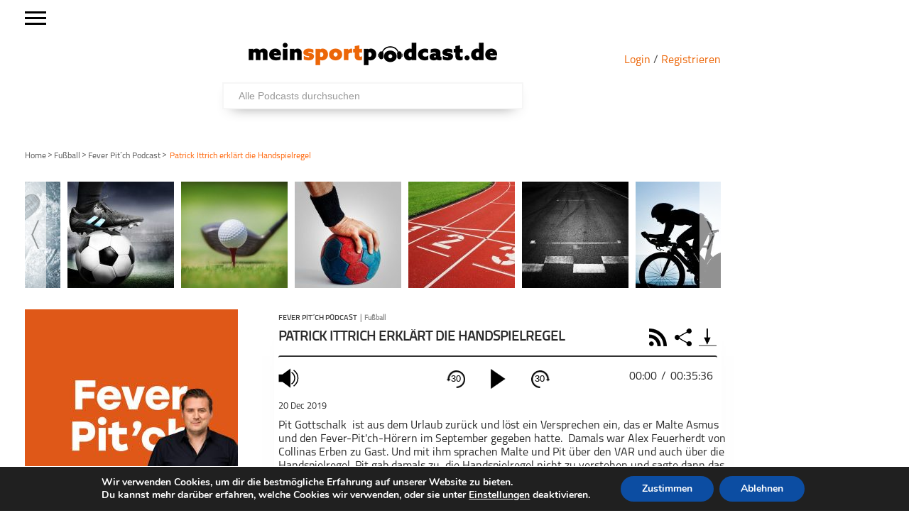

--- FILE ---
content_type: text/html; charset=UTF-8
request_url: https://meinsportpodcast.de/fussball/patrick-ittrich-erklaert-die-handspielregel/
body_size: 77603
content:
<!DOCTYPE html>
<html xmln="https://www.w3.org/1999/xhtml" lang="de"><head>

	<meta http-equiv="Content-Type" content="text/html; charset=UTF-8" />
	<meta name="viewport" content="width=device-width, initial-scale=1, maximum-scale=1" />
	
<!--[if IE]>
<link rel="stylesheet" type="text/css" href="https://meinsportpodcast.de/wp-content/themes/gameday/css/iecss.css" />
<![endif]-->
	<link rel="shortcut icon" href="https://meinsportpodcast.de/wp-content/uploads/default/msp-favicon-transparent-e1538728493174.png" />	<link rel="pingback" href="https://meinsportpodcast.de/xmlrpc.php" />
	    	<title>Patrick Ittrich erklärt die Handspielregel &#8211; meinsportpodcast.de</title>
<meta name='robots' content='max-image-preview:large' />
	<style>img:is([sizes="auto" i], [sizes^="auto," i]) { contain-intrinsic-size: 3000px 1500px }</style>
	<link rel='dns-prefetch' href='//netdna.bootstrapcdn.com' />
<link rel="alternate" type="application/rss+xml" title="meinsportpodcast.de &raquo; Feed" href="https://meinsportpodcast.de/feed/" />
<link rel="alternate" type="application/rss+xml" title="meinsportpodcast.de &raquo; Kommentar-Feed" href="https://meinsportpodcast.de/comments/feed/" />
<link rel="alternate" type="application/rss+xml" title="meinsportpodcast.de &raquo; Patrick Ittrich erklärt die Handspielregel-Kommentar-Feed" href="https://meinsportpodcast.de/fussball/patrick-ittrich-erklaert-die-handspielregel/feed/" />
<link rel='stylesheet' id='foundation-icons-css' href='https://meinsportpodcast.de/wp-content/plugins/menu-icons/vendor/codeinwp/icon-picker/css/types/foundation-icons.min.css?ver=3.0' type='text/css' media='all' />
<link rel='stylesheet' id='menu-icons-extra-css' href='https://meinsportpodcast.de/wp-content/plugins/menu-icons/css/extra.min.css?ver=0.13.20' type='text/css' media='all' />
<link rel='stylesheet' id='wp-block-library-css' href='https://meinsportpodcast.de/wp-includes/css/dist/block-library/style.min.css?ver=6.8.3' type='text/css' media='all' />
<style id='classic-theme-styles-inline-css' type='text/css'>
/*! This file is auto-generated */
.wp-block-button__link{color:#fff;background-color:#32373c;border-radius:9999px;box-shadow:none;text-decoration:none;padding:calc(.667em + 2px) calc(1.333em + 2px);font-size:1.125em}.wp-block-file__button{background:#32373c;color:#fff;text-decoration:none}
</style>
<style id='global-styles-inline-css' type='text/css'>
:root{--wp--preset--aspect-ratio--square: 1;--wp--preset--aspect-ratio--4-3: 4/3;--wp--preset--aspect-ratio--3-4: 3/4;--wp--preset--aspect-ratio--3-2: 3/2;--wp--preset--aspect-ratio--2-3: 2/3;--wp--preset--aspect-ratio--16-9: 16/9;--wp--preset--aspect-ratio--9-16: 9/16;--wp--preset--color--black: #000000;--wp--preset--color--cyan-bluish-gray: #abb8c3;--wp--preset--color--white: #ffffff;--wp--preset--color--pale-pink: #f78da7;--wp--preset--color--vivid-red: #cf2e2e;--wp--preset--color--luminous-vivid-orange: #ff6900;--wp--preset--color--luminous-vivid-amber: #fcb900;--wp--preset--color--light-green-cyan: #7bdcb5;--wp--preset--color--vivid-green-cyan: #00d084;--wp--preset--color--pale-cyan-blue: #8ed1fc;--wp--preset--color--vivid-cyan-blue: #0693e3;--wp--preset--color--vivid-purple: #9b51e0;--wp--preset--gradient--vivid-cyan-blue-to-vivid-purple: linear-gradient(135deg,rgba(6,147,227,1) 0%,rgb(155,81,224) 100%);--wp--preset--gradient--light-green-cyan-to-vivid-green-cyan: linear-gradient(135deg,rgb(122,220,180) 0%,rgb(0,208,130) 100%);--wp--preset--gradient--luminous-vivid-amber-to-luminous-vivid-orange: linear-gradient(135deg,rgba(252,185,0,1) 0%,rgba(255,105,0,1) 100%);--wp--preset--gradient--luminous-vivid-orange-to-vivid-red: linear-gradient(135deg,rgba(255,105,0,1) 0%,rgb(207,46,46) 100%);--wp--preset--gradient--very-light-gray-to-cyan-bluish-gray: linear-gradient(135deg,rgb(238,238,238) 0%,rgb(169,184,195) 100%);--wp--preset--gradient--cool-to-warm-spectrum: linear-gradient(135deg,rgb(74,234,220) 0%,rgb(151,120,209) 20%,rgb(207,42,186) 40%,rgb(238,44,130) 60%,rgb(251,105,98) 80%,rgb(254,248,76) 100%);--wp--preset--gradient--blush-light-purple: linear-gradient(135deg,rgb(255,206,236) 0%,rgb(152,150,240) 100%);--wp--preset--gradient--blush-bordeaux: linear-gradient(135deg,rgb(254,205,165) 0%,rgb(254,45,45) 50%,rgb(107,0,62) 100%);--wp--preset--gradient--luminous-dusk: linear-gradient(135deg,rgb(255,203,112) 0%,rgb(199,81,192) 50%,rgb(65,88,208) 100%);--wp--preset--gradient--pale-ocean: linear-gradient(135deg,rgb(255,245,203) 0%,rgb(182,227,212) 50%,rgb(51,167,181) 100%);--wp--preset--gradient--electric-grass: linear-gradient(135deg,rgb(202,248,128) 0%,rgb(113,206,126) 100%);--wp--preset--gradient--midnight: linear-gradient(135deg,rgb(2,3,129) 0%,rgb(40,116,252) 100%);--wp--preset--font-size--small: 13px;--wp--preset--font-size--medium: 20px;--wp--preset--font-size--large: 36px;--wp--preset--font-size--x-large: 42px;--wp--preset--spacing--20: 0.44rem;--wp--preset--spacing--30: 0.67rem;--wp--preset--spacing--40: 1rem;--wp--preset--spacing--50: 1.5rem;--wp--preset--spacing--60: 2.25rem;--wp--preset--spacing--70: 3.38rem;--wp--preset--spacing--80: 5.06rem;--wp--preset--shadow--natural: 6px 6px 9px rgba(0, 0, 0, 0.2);--wp--preset--shadow--deep: 12px 12px 50px rgba(0, 0, 0, 0.4);--wp--preset--shadow--sharp: 6px 6px 0px rgba(0, 0, 0, 0.2);--wp--preset--shadow--outlined: 6px 6px 0px -3px rgba(255, 255, 255, 1), 6px 6px rgba(0, 0, 0, 1);--wp--preset--shadow--crisp: 6px 6px 0px rgba(0, 0, 0, 1);}:where(.is-layout-flex){gap: 0.5em;}:where(.is-layout-grid){gap: 0.5em;}body .is-layout-flex{display: flex;}.is-layout-flex{flex-wrap: wrap;align-items: center;}.is-layout-flex > :is(*, div){margin: 0;}body .is-layout-grid{display: grid;}.is-layout-grid > :is(*, div){margin: 0;}:where(.wp-block-columns.is-layout-flex){gap: 2em;}:where(.wp-block-columns.is-layout-grid){gap: 2em;}:where(.wp-block-post-template.is-layout-flex){gap: 1.25em;}:where(.wp-block-post-template.is-layout-grid){gap: 1.25em;}.has-black-color{color: var(--wp--preset--color--black) !important;}.has-cyan-bluish-gray-color{color: var(--wp--preset--color--cyan-bluish-gray) !important;}.has-white-color{color: var(--wp--preset--color--white) !important;}.has-pale-pink-color{color: var(--wp--preset--color--pale-pink) !important;}.has-vivid-red-color{color: var(--wp--preset--color--vivid-red) !important;}.has-luminous-vivid-orange-color{color: var(--wp--preset--color--luminous-vivid-orange) !important;}.has-luminous-vivid-amber-color{color: var(--wp--preset--color--luminous-vivid-amber) !important;}.has-light-green-cyan-color{color: var(--wp--preset--color--light-green-cyan) !important;}.has-vivid-green-cyan-color{color: var(--wp--preset--color--vivid-green-cyan) !important;}.has-pale-cyan-blue-color{color: var(--wp--preset--color--pale-cyan-blue) !important;}.has-vivid-cyan-blue-color{color: var(--wp--preset--color--vivid-cyan-blue) !important;}.has-vivid-purple-color{color: var(--wp--preset--color--vivid-purple) !important;}.has-black-background-color{background-color: var(--wp--preset--color--black) !important;}.has-cyan-bluish-gray-background-color{background-color: var(--wp--preset--color--cyan-bluish-gray) !important;}.has-white-background-color{background-color: var(--wp--preset--color--white) !important;}.has-pale-pink-background-color{background-color: var(--wp--preset--color--pale-pink) !important;}.has-vivid-red-background-color{background-color: var(--wp--preset--color--vivid-red) !important;}.has-luminous-vivid-orange-background-color{background-color: var(--wp--preset--color--luminous-vivid-orange) !important;}.has-luminous-vivid-amber-background-color{background-color: var(--wp--preset--color--luminous-vivid-amber) !important;}.has-light-green-cyan-background-color{background-color: var(--wp--preset--color--light-green-cyan) !important;}.has-vivid-green-cyan-background-color{background-color: var(--wp--preset--color--vivid-green-cyan) !important;}.has-pale-cyan-blue-background-color{background-color: var(--wp--preset--color--pale-cyan-blue) !important;}.has-vivid-cyan-blue-background-color{background-color: var(--wp--preset--color--vivid-cyan-blue) !important;}.has-vivid-purple-background-color{background-color: var(--wp--preset--color--vivid-purple) !important;}.has-black-border-color{border-color: var(--wp--preset--color--black) !important;}.has-cyan-bluish-gray-border-color{border-color: var(--wp--preset--color--cyan-bluish-gray) !important;}.has-white-border-color{border-color: var(--wp--preset--color--white) !important;}.has-pale-pink-border-color{border-color: var(--wp--preset--color--pale-pink) !important;}.has-vivid-red-border-color{border-color: var(--wp--preset--color--vivid-red) !important;}.has-luminous-vivid-orange-border-color{border-color: var(--wp--preset--color--luminous-vivid-orange) !important;}.has-luminous-vivid-amber-border-color{border-color: var(--wp--preset--color--luminous-vivid-amber) !important;}.has-light-green-cyan-border-color{border-color: var(--wp--preset--color--light-green-cyan) !important;}.has-vivid-green-cyan-border-color{border-color: var(--wp--preset--color--vivid-green-cyan) !important;}.has-pale-cyan-blue-border-color{border-color: var(--wp--preset--color--pale-cyan-blue) !important;}.has-vivid-cyan-blue-border-color{border-color: var(--wp--preset--color--vivid-cyan-blue) !important;}.has-vivid-purple-border-color{border-color: var(--wp--preset--color--vivid-purple) !important;}.has-vivid-cyan-blue-to-vivid-purple-gradient-background{background: var(--wp--preset--gradient--vivid-cyan-blue-to-vivid-purple) !important;}.has-light-green-cyan-to-vivid-green-cyan-gradient-background{background: var(--wp--preset--gradient--light-green-cyan-to-vivid-green-cyan) !important;}.has-luminous-vivid-amber-to-luminous-vivid-orange-gradient-background{background: var(--wp--preset--gradient--luminous-vivid-amber-to-luminous-vivid-orange) !important;}.has-luminous-vivid-orange-to-vivid-red-gradient-background{background: var(--wp--preset--gradient--luminous-vivid-orange-to-vivid-red) !important;}.has-very-light-gray-to-cyan-bluish-gray-gradient-background{background: var(--wp--preset--gradient--very-light-gray-to-cyan-bluish-gray) !important;}.has-cool-to-warm-spectrum-gradient-background{background: var(--wp--preset--gradient--cool-to-warm-spectrum) !important;}.has-blush-light-purple-gradient-background{background: var(--wp--preset--gradient--blush-light-purple) !important;}.has-blush-bordeaux-gradient-background{background: var(--wp--preset--gradient--blush-bordeaux) !important;}.has-luminous-dusk-gradient-background{background: var(--wp--preset--gradient--luminous-dusk) !important;}.has-pale-ocean-gradient-background{background: var(--wp--preset--gradient--pale-ocean) !important;}.has-electric-grass-gradient-background{background: var(--wp--preset--gradient--electric-grass) !important;}.has-midnight-gradient-background{background: var(--wp--preset--gradient--midnight) !important;}.has-small-font-size{font-size: var(--wp--preset--font-size--small) !important;}.has-medium-font-size{font-size: var(--wp--preset--font-size--medium) !important;}.has-large-font-size{font-size: var(--wp--preset--font-size--large) !important;}.has-x-large-font-size{font-size: var(--wp--preset--font-size--x-large) !important;}
:where(.wp-block-post-template.is-layout-flex){gap: 1.25em;}:where(.wp-block-post-template.is-layout-grid){gap: 1.25em;}
:where(.wp-block-columns.is-layout-flex){gap: 2em;}:where(.wp-block-columns.is-layout-grid){gap: 2em;}
:root :where(.wp-block-pullquote){font-size: 1.5em;line-height: 1.6;}
</style>
<link rel='stylesheet' id='wordpress-file-upload-style-css' href='https://meinsportpodcast.de/wp-content/plugins/wordpress-file-upload-pro/css/wordpress_file_upload_style.css?ver=6.8.3' type='text/css' media='all' />
<link rel='stylesheet' id='wordpress-file-upload-style-safe-css' href='https://meinsportpodcast.de/wp-content/plugins/wordpress-file-upload-pro/css/wordpress_file_upload_style_safe.css?ver=6.8.3' type='text/css' media='all' />
<link rel='stylesheet' id='wordpress-file-upload-adminbar-style-css' href='https://meinsportpodcast.de/wp-content/plugins/wordpress-file-upload-pro/css/wordpress_file_upload_adminbarstyle.css?ver=6.8.3' type='text/css' media='all' />
<link rel='stylesheet' id='jquery-ui-css-css' href='https://meinsportpodcast.de/wp-content/plugins/wordpress-file-upload-pro/vendor/jquery/jquery-ui.min.css?ver=6.8.3' type='text/css' media='all' />
<link rel='stylesheet' id='jquery-ui-timepicker-addon-css-css' href='https://meinsportpodcast.de/wp-content/plugins/wordpress-file-upload-pro/vendor/jquery/jquery-ui-timepicker-addon.min.css?ver=6.8.3' type='text/css' media='all' />
<link rel='stylesheet' id='parent-style-css' href='https://meinsportpodcast.de/wp-content/themes/gameday/style.css?ver=1.0.01' type='text/css' media='all' />
<link rel='stylesheet' id='mvp-style-css' href='https://meinsportpodcast.de/wp-content/themes/gameday-child/style.css?ver=1.0.21' type='text/css' media='all' />
<link rel='stylesheet' id='media-queries-css' href='https://meinsportpodcast.de/wp-content/themes/gameday-child/CSS/media-queries.css?ver=202505271345' type='text/css' media='all' />
<link rel='stylesheet' id='search-css' href='https://meinsportpodcast.de/wp-content/themes/gameday-child/CSS/search.css?ver=202102161456' type='text/css' media='all' />
<link rel='stylesheet' id='reset-css' href='https://meinsportpodcast.de/wp-content/themes/gameday/css/reset.css?ver=6.8.3' type='text/css' media='all' />
<link rel='stylesheet' id='flexcss-css' href='https://meinsportpodcast.de/wp-content/themes/gameday/css/flexslider.css?ver=6.8.3' type='text/css' media='all' />
<link rel='stylesheet' id='mvp-fontawesome-css' href='//netdna.bootstrapcdn.com/font-awesome/4.4.0/css/font-awesome.css?ver=6.8.3' type='text/css' media='all' />
<link rel='stylesheet' id='moove_gdpr_frontend-css' href='https://meinsportpodcast.de/wp-content/plugins/gdpr-cookie-compliance/dist/styles/gdpr-main.css?ver=5.0.9' type='text/css' media='all' />
<style id='moove_gdpr_frontend-inline-css' type='text/css'>
#moove_gdpr_cookie_modal,#moove_gdpr_cookie_info_bar,.gdpr_cookie_settings_shortcode_content{font-family:&#039;Nunito&#039;,sans-serif}#moove_gdpr_save_popup_settings_button{background-color:#373737;color:#fff}#moove_gdpr_save_popup_settings_button:hover{background-color:#000}#moove_gdpr_cookie_info_bar .moove-gdpr-info-bar-container .moove-gdpr-info-bar-content a.mgbutton,#moove_gdpr_cookie_info_bar .moove-gdpr-info-bar-container .moove-gdpr-info-bar-content button.mgbutton{background-color:#0C4DA2}#moove_gdpr_cookie_modal .moove-gdpr-modal-content .moove-gdpr-modal-footer-content .moove-gdpr-button-holder a.mgbutton,#moove_gdpr_cookie_modal .moove-gdpr-modal-content .moove-gdpr-modal-footer-content .moove-gdpr-button-holder button.mgbutton,.gdpr_cookie_settings_shortcode_content .gdpr-shr-button.button-green{background-color:#0C4DA2;border-color:#0C4DA2}#moove_gdpr_cookie_modal .moove-gdpr-modal-content .moove-gdpr-modal-footer-content .moove-gdpr-button-holder a.mgbutton:hover,#moove_gdpr_cookie_modal .moove-gdpr-modal-content .moove-gdpr-modal-footer-content .moove-gdpr-button-holder button.mgbutton:hover,.gdpr_cookie_settings_shortcode_content .gdpr-shr-button.button-green:hover{background-color:#fff;color:#0C4DA2}#moove_gdpr_cookie_modal .moove-gdpr-modal-content .moove-gdpr-modal-close i,#moove_gdpr_cookie_modal .moove-gdpr-modal-content .moove-gdpr-modal-close span.gdpr-icon{background-color:#0C4DA2;border:1px solid #0C4DA2}#moove_gdpr_cookie_info_bar span.moove-gdpr-infobar-allow-all.focus-g,#moove_gdpr_cookie_info_bar span.moove-gdpr-infobar-allow-all:focus,#moove_gdpr_cookie_info_bar button.moove-gdpr-infobar-allow-all.focus-g,#moove_gdpr_cookie_info_bar button.moove-gdpr-infobar-allow-all:focus,#moove_gdpr_cookie_info_bar span.moove-gdpr-infobar-reject-btn.focus-g,#moove_gdpr_cookie_info_bar span.moove-gdpr-infobar-reject-btn:focus,#moove_gdpr_cookie_info_bar button.moove-gdpr-infobar-reject-btn.focus-g,#moove_gdpr_cookie_info_bar button.moove-gdpr-infobar-reject-btn:focus,#moove_gdpr_cookie_info_bar span.change-settings-button.focus-g,#moove_gdpr_cookie_info_bar span.change-settings-button:focus,#moove_gdpr_cookie_info_bar button.change-settings-button.focus-g,#moove_gdpr_cookie_info_bar button.change-settings-button:focus{-webkit-box-shadow:0 0 1px 3px #0C4DA2;-moz-box-shadow:0 0 1px 3px #0C4DA2;box-shadow:0 0 1px 3px #0C4DA2}#moove_gdpr_cookie_modal .moove-gdpr-modal-content .moove-gdpr-modal-close i:hover,#moove_gdpr_cookie_modal .moove-gdpr-modal-content .moove-gdpr-modal-close span.gdpr-icon:hover,#moove_gdpr_cookie_info_bar span[data-href]>u.change-settings-button{color:#0C4DA2}#moove_gdpr_cookie_modal .moove-gdpr-modal-content .moove-gdpr-modal-left-content #moove-gdpr-menu li.menu-item-selected a span.gdpr-icon,#moove_gdpr_cookie_modal .moove-gdpr-modal-content .moove-gdpr-modal-left-content #moove-gdpr-menu li.menu-item-selected button span.gdpr-icon{color:inherit}#moove_gdpr_cookie_modal .moove-gdpr-modal-content .moove-gdpr-modal-left-content #moove-gdpr-menu li a span.gdpr-icon,#moove_gdpr_cookie_modal .moove-gdpr-modal-content .moove-gdpr-modal-left-content #moove-gdpr-menu li button span.gdpr-icon{color:inherit}#moove_gdpr_cookie_modal .gdpr-acc-link{line-height:0;font-size:0;color:transparent;position:absolute}#moove_gdpr_cookie_modal .moove-gdpr-modal-content .moove-gdpr-modal-close:hover i,#moove_gdpr_cookie_modal .moove-gdpr-modal-content .moove-gdpr-modal-left-content #moove-gdpr-menu li a,#moove_gdpr_cookie_modal .moove-gdpr-modal-content .moove-gdpr-modal-left-content #moove-gdpr-menu li button,#moove_gdpr_cookie_modal .moove-gdpr-modal-content .moove-gdpr-modal-left-content #moove-gdpr-menu li button i,#moove_gdpr_cookie_modal .moove-gdpr-modal-content .moove-gdpr-modal-left-content #moove-gdpr-menu li a i,#moove_gdpr_cookie_modal .moove-gdpr-modal-content .moove-gdpr-tab-main .moove-gdpr-tab-main-content a:hover,#moove_gdpr_cookie_info_bar.moove-gdpr-dark-scheme .moove-gdpr-info-bar-container .moove-gdpr-info-bar-content a.mgbutton:hover,#moove_gdpr_cookie_info_bar.moove-gdpr-dark-scheme .moove-gdpr-info-bar-container .moove-gdpr-info-bar-content button.mgbutton:hover,#moove_gdpr_cookie_info_bar.moove-gdpr-dark-scheme .moove-gdpr-info-bar-container .moove-gdpr-info-bar-content a:hover,#moove_gdpr_cookie_info_bar.moove-gdpr-dark-scheme .moove-gdpr-info-bar-container .moove-gdpr-info-bar-content button:hover,#moove_gdpr_cookie_info_bar.moove-gdpr-dark-scheme .moove-gdpr-info-bar-container .moove-gdpr-info-bar-content span.change-settings-button:hover,#moove_gdpr_cookie_info_bar.moove-gdpr-dark-scheme .moove-gdpr-info-bar-container .moove-gdpr-info-bar-content button.change-settings-button:hover,#moove_gdpr_cookie_info_bar.moove-gdpr-dark-scheme .moove-gdpr-info-bar-container .moove-gdpr-info-bar-content u.change-settings-button:hover,#moove_gdpr_cookie_info_bar span[data-href]>u.change-settings-button,#moove_gdpr_cookie_info_bar.moove-gdpr-dark-scheme .moove-gdpr-info-bar-container .moove-gdpr-info-bar-content a.mgbutton.focus-g,#moove_gdpr_cookie_info_bar.moove-gdpr-dark-scheme .moove-gdpr-info-bar-container .moove-gdpr-info-bar-content button.mgbutton.focus-g,#moove_gdpr_cookie_info_bar.moove-gdpr-dark-scheme .moove-gdpr-info-bar-container .moove-gdpr-info-bar-content a.focus-g,#moove_gdpr_cookie_info_bar.moove-gdpr-dark-scheme .moove-gdpr-info-bar-container .moove-gdpr-info-bar-content button.focus-g,#moove_gdpr_cookie_info_bar.moove-gdpr-dark-scheme .moove-gdpr-info-bar-container .moove-gdpr-info-bar-content a.mgbutton:focus,#moove_gdpr_cookie_info_bar.moove-gdpr-dark-scheme .moove-gdpr-info-bar-container .moove-gdpr-info-bar-content button.mgbutton:focus,#moove_gdpr_cookie_info_bar.moove-gdpr-dark-scheme .moove-gdpr-info-bar-container .moove-gdpr-info-bar-content a:focus,#moove_gdpr_cookie_info_bar.moove-gdpr-dark-scheme .moove-gdpr-info-bar-container .moove-gdpr-info-bar-content button:focus,#moove_gdpr_cookie_info_bar.moove-gdpr-dark-scheme .moove-gdpr-info-bar-container .moove-gdpr-info-bar-content span.change-settings-button.focus-g,span.change-settings-button:focus,button.change-settings-button.focus-g,button.change-settings-button:focus,#moove_gdpr_cookie_info_bar.moove-gdpr-dark-scheme .moove-gdpr-info-bar-container .moove-gdpr-info-bar-content u.change-settings-button.focus-g,#moove_gdpr_cookie_info_bar.moove-gdpr-dark-scheme .moove-gdpr-info-bar-container .moove-gdpr-info-bar-content u.change-settings-button:focus{color:#0C4DA2}#moove_gdpr_cookie_modal .moove-gdpr-branding.focus-g span,#moove_gdpr_cookie_modal .moove-gdpr-modal-content .moove-gdpr-tab-main a.focus-g,#moove_gdpr_cookie_modal .moove-gdpr-modal-content .moove-gdpr-tab-main .gdpr-cd-details-toggle.focus-g{color:#0C4DA2}#moove_gdpr_cookie_modal.gdpr_lightbox-hide{display:none}
</style>
<!--[if lt IE 8]>
<script type="text/javascript" src="https://meinsportpodcast.de/wp-includes/js/json2.min.js?ver=2015-05-03" id="json2-js"></script>
<![endif]-->
<script type="text/javascript" id="wordpress_file_upload_script-js-extra">
/* <![CDATA[ */
var AdminParams = {"WFU_PROACTIVE":"1"};
/* ]]> */
</script>
<script type="text/javascript" src="https://meinsportpodcast.de/wp-content/plugins/wordpress-file-upload-pro/js/wordpress_file_upload_functions.js?ver=6.8.3" id="wordpress_file_upload_script-js"></script>
<script type="text/javascript" src="https://meinsportpodcast.de/wp-includes/js/jquery/jquery.min.js?ver=3.7.1" id="jquery-core-js"></script>
<script type="text/javascript" src="https://meinsportpodcast.de/wp-includes/js/jquery/jquery-migrate.min.js?ver=3.4.1" id="jquery-migrate-js"></script>
<script type="text/javascript" src="https://meinsportpodcast.de/wp-includes/js/jquery/ui/core.min.js?ver=1.13.3" id="jquery-ui-core-js"></script>
<script type="text/javascript" src="https://meinsportpodcast.de/wp-includes/js/jquery/ui/datepicker.min.js?ver=1.13.3" id="jquery-ui-datepicker-js"></script>
<script type="text/javascript" id="jquery-ui-datepicker-js-after">
/* <![CDATA[ */
jQuery(function(jQuery){jQuery.datepicker.setDefaults({"closeText":"Schlie\u00dfen","currentText":"Heute","monthNames":["Januar","Februar","M\u00e4rz","April","Mai","Juni","Juli","August","September","Oktober","November","Dezember"],"monthNamesShort":["Jan.","Feb.","M\u00e4rz","Apr.","Mai","Juni","Juli","Aug.","Sep.","Okt.","Nov.","Dez."],"nextText":"Weiter","prevText":"Zur\u00fcck","dayNames":["Sonntag","Montag","Dienstag","Mittwoch","Donnerstag","Freitag","Samstag"],"dayNamesShort":["So.","Mo.","Di.","Mi.","Do.","Fr.","Sa."],"dayNamesMin":["S","M","D","M","D","F","S"],"dateFormat":"d. MM yy","firstDay":1,"isRTL":false});});
/* ]]> */
</script>
<script type="text/javascript" src="https://meinsportpodcast.de/wp-content/plugins/wordpress-file-upload-pro/vendor/jquery/jquery-ui-timepicker-addon.min.js?ver=6.8.3" id="jquery-ui-timepicker-addon-js-js"></script>
<link rel="https://api.w.org/" href="https://meinsportpodcast.de/wp-json/" /><link rel="alternate" title="JSON" type="application/json" href="https://meinsportpodcast.de/wp-json/wp/v2/posts/154568" /><link rel="EditURI" type="application/rsd+xml" title="RSD" href="https://meinsportpodcast.de/xmlrpc.php?rsd" />
<meta name="generator" content="WordPress 6.8.3" />
<link rel="canonical" href="https://meinsportpodcast.de/fussball/patrick-ittrich-erklaert-die-handspielregel/" />
<link rel='shortlink' href='https://meinsportpodcast.de/?p=154568' />
<link rel="alternate" title="oEmbed (JSON)" type="application/json+oembed" href="https://meinsportpodcast.de/wp-json/oembed/1.0/embed?url=https%3A%2F%2Fmeinsportpodcast.de%2Ffussball%2Fpatrick-ittrich-erklaert-die-handspielregel%2F" />
<link rel="alternate" title="oEmbed (XML)" type="text/xml+oembed" href="https://meinsportpodcast.de/wp-json/oembed/1.0/embed?url=https%3A%2F%2Fmeinsportpodcast.de%2Ffussball%2Fpatrick-ittrich-erklaert-die-handspielregel%2F&#038;format=xml" />

<style type='text/css'>

#nav-main-wrapper { background: #222222 url(https://meinsportpodcast.de/wp-content/themes/gameday/images/nav-bg.png) repeat-x bottom; }
span.headlines-header, #content-social, span.scroll-more, .search-fly-wrap { background: #222222 }

.woocommerce .widget_price_filter .ui-slider .ui-slider-handle,
.woocommerce span.onsale,
.woocommerce #respond input#submit.alt,
.woocommerce a.button.alt,
.woocommerce button.button.alt,
.woocommerce input.button.alt,
.woocommerce #respond input#submit.alt:hover,
.woocommerce a.button.alt:hover,
.woocommerce button.button.alt:hover,
.woocommerce input.button.alt:hover {
	background-color: #222222;
	}

.woocommerce .widget_price_filter .ui-slider .ui-slider-range {
	background: #222222;
	}

#nav-mobi select { background: #222222 url(https://meinsportpodcast.de/wp-content/themes/gameday/images/triangle-dark.png) no-repeat right; }
.category-heading { background: #222222 url(https://meinsportpodcast.de/wp-content/themes/gameday/images/striped-bg.png); }
ul.score-nav li.active, ul.score-nav li.active:hover, .blog-cat li, .blog-cat-title, .flex-control-paging li a.flex-active { background: #eb1e00; }
.prev-post, .next-post { color: #eb1e00; }
a, a:visited { color: #004276; }
h3#reply-title, h2.comments, #related-posts h3, h4.widget-header, h4.widget-header-fb { background: #777777 url(https://meinsportpodcast.de/wp-content/themes/gameday/images/striped-bg.png); }
#wallpaper { background: url() no-repeat 50% 0; }

		</style>


<style type="text/css" id="custom-background-css">
body.custom-background { background-color: #ffffff; }
</style>
	<meta name="description" content="Pit Gottschalk  ist aus dem Urlaub zurück und löst ein Versprechen ein, das er Malte Asmus und den Fever-Pit'ch-Hörern im September gegeben hatte. ">
<link rel="canonical" href="https://meinsportpodcast.de/fussball/patrick-ittrich-erklaert-die-handspielregel/">
<meta property="og:locale" content="de">
<meta property="og:url" content="https://meinsportpodcast.de/fussball/patrick-ittrich-erklaert-die-handspielregel/">
<meta property="og:title" content="Patrick Ittrich erklärt die Handspielregel">
<meta property="og:type" content="arcticle">
<meta property="og:description" content="Pit Gottschalk  ist aus dem Urlaub zurück und löst ein Versprechen ein, das er Malte Asmus und den Fever-Pit'ch-Hörern im September gegeben hatte. ">
<meta property="article:published_time" content="2019-12-20T14:53:27+01:00">
<meta property="article:modified_time" content="2024-08-12T19:16:44+02:00"><meta property="og:site_name" content="https://meinsportpodcast.de">
<meta property="og:image" content="https://meinsportpodcast.de/wp-content/uploads/Fever Pitch/socialicon/social_fb_FPneu.jpg">
<meta property="fb:app_id" content="130332802528265"/>
<meta name="twitter:card" content="player">
<meta name="twitter:title" content="Patrick Ittrich erklärt die Handspielregel">
<meta name="twitter:description" content="Pit Gottschalk  ist aus dem Urlaub zurück und löst ein Versprechen ein, das er Malte Asmus und den Fever-Pit'ch-Hörern im September ...">
<meta name="twitter:image" content="https://meinsportpodcast.de/wp-content/uploads/Fever Pitch/socialicon/social_tw_FPneu.jpg">
<meta name="twitter:player" content="https://meinsportpodcast.de/fussball/patrick-ittrich-erklaert-die-handspielregel/?link=embed&size=small">
<meta name="twitter:player:width" content="400">
<meta name="twitter:player:height" content="230">	
		</head>
<body class="wp-singular post-template-default single single-post postid-154568 single-format-standard custom-background wp-theme-gameday wp-child-theme-gameday-child" id="" >
		<div id="site" >
		<div id="fly-wrap">
	<div class="fly-head-wrap">
	<div class="fly-logo">
									<a href="https://meinsportpodcast.de">
									<img src="https://meinsportpodcast.de/wp-content/uploads/2019/02/MSP_Logo-2-350x32.png" alt="meinsportpodcast.de" title="meinsportpodcast.de" /></a>
														</div>
	<div class="fly-but-wrap right relative">
								<span></span>
								<span></span>
								<span></span>
								<span></span>
							</div><!--fly-but-wrap-->
		</div>
	<div class="fly-wrap-out">
		<div class="fly-side-wrap">
					</div><!--fly-side-wrap-->
		<div class="fly-wrap-in">
			<div id="fly-menu-wrap">
				<nav class="fly-nav-menu left relative">
					<div class="menu-footer-container"><ul id="menu-footer" class="menu"><li id="menu-item-29381" class="menu-item menu-item-type-post_type menu-item-object-page menu-item-29381"><a href="https://meinsportpodcast.de/alle-podcasts/">Alle Podcasts</a></li>
<li id="menu-item-189090" class="menu-item menu-item-type-post_type menu-item-object-page menu-item-189090"><a href="https://meinsportpodcast.de/hosting/">kostenloses Podcast-Hosting</a></li>
<li id="menu-item-191189" class="menu-item menu-item-type-post_type menu-item-object-page menu-item-191189"><a href="https://meinsportpodcast.de/faq/">FAQ</a></li>
<li id="menu-item-30340" class="menu-item menu-item-type-post_type menu-item-object-page menu-item-30340"><a href="https://meinsportpodcast.de/ueber-uns/">Über uns</a></li>
<li id="menu-item-29384" class="menu-item menu-item-type-post_type menu-item-object-page menu-item-29384"><a href="https://meinsportpodcast.de/gewinnspiele/">Gewinnspiele</a></li>
<li id="menu-item-29391" class="menu-item menu-item-type-post_type menu-item-object-page menu-item-29391"><a href="https://meinsportpodcast.de/impressum/">Impressum</a></li>
<li id="menu-item-29390" class="menu-item menu-item-type-post_type menu-item-object-page menu-item-privacy-policy menu-item-29390"><a rel="privacy-policy" href="https://meinsportpodcast.de/datenschutz/">Datenschutz</a></li>
<li id="menu-item-70085" class="menu-item menu-item-type-post_type menu-item-object-page menu-item-70085"><a href="https://meinsportpodcast.de/kundeninformationen/">Kundeninformationen</a></li>
<li id="menu-item-107197" class="menu-item menu-item-type-post_type menu-item-object-page menu-item-107197"><a href="https://meinsportpodcast.de/agb/">AGB</a></li>
<li id="menu-item-158523" class="menu-item menu-item-type-custom menu-item-object-custom menu-item-158523"><a href="/cdn-cgi/l/email-protection#e99a9c9999869b9da9848c80879a99869b9d99868d8a889a9dc78d8c">Support</a></li>
</ul></div>					<ul><li style="margin: 0;"><span style="padding: 14px 0;font-weight: bold;display: block" data-href="#moove_gdpr_cookie_modal" class="change-settings-button" title="Cookie Einstellung">Cookies Einstellung</span></li></ul>

					<ul id="menu-user-frontend"><li style="margin-top: 0;"><a class="logout" href="https://meinsportpodcast.de/podmanager/">Login / Registrieren</a></li></ul>
									</nav>
			</div><!--fly-menu-wrap-->
		</div><!--fly-wrap-in-->
	</div><!--fly-wrap-out-->
</div><!--fly-wrap-->		<h1 style="display: none;">Patrick Ittrich erklärt die Handspielregel</h1>
		<div id="wrapper">
						<div id="wrap-wrapper">
				<div class="fly-but-wrap left relative">
					<span></span>
					<span></span>
					<span></span>
					<span></span>
				</div><!--fly-but-wrap-->
				<div id="main-wrapper">
					
				<!--bühne-->
				<div id="content-inner">
										<p id="login" style="float: right;"><a href="https://meinsportpodcast.de/podmanager/"><i class="fas fa-user loginicon"></i> <span>Login</span></a><span> / </span><span><a href="https://meinsportpodcast.de/podmanager/registrieren">Registrieren</a></span></p>
										<div id="logo-wide">
											<a href="https://meinsportpodcast.de" title="https://meinsportpodcast.de" ><img src="https://meinsportpodcast.de/wp-content/uploads/2019/02/MSP_Logo-2-350x32.png" alt="meinsportpodcast.de" title="meinsportpodcast.de" /></a>
											</div><!--logo-wide-->
					<form method="get" id="searchform" action="https://meinsportpodcast.de/">
	<input type="text" name="s" id="s" value="Alle Podcasts durchsuchen" onfocus='if (this.value == "Alle Podcasts durchsuchen") { this.value = ""; }' onblur='if (this.value == "") { this.value = "Alle Podcasts durchsuchen"; }' pattern=".{2,}" required="required" title="mindestens 2 Zeichen"/>
	<input type="hidden" id="search-button" />
	<input type="submit" class="searchbtn submit" name="submit" id="searchsubmit" value="Search" />
</form>					
										
															
					<div id="billboard-ad">
					 <div class="billboard-ad"></div>
					</div>
					<div class="breadcrumb">
						<div id="crumbs"><a href="https://meinsportpodcast.de">Home</a> <span> > </span> <a href="https://meinsportpodcast.de/fussball/">Fußball</a> <span> > </span> <a href="https://meinsportpodcast.de/fussball/fever-pitch/">Fever Pit´ch Podcast</a> <span> > </span> <span class="current">Patrick Ittrich erklärt die Handspielregel</span></div>					</div><!--breadcrumb-->
                    
					                   	<div id="nav-sport">
						<div class="nav-sport">
							<button class="nav_sport_prev"></button>
							<div class="menu-sport-container"><ul id="menu-sport" class="menu"><li id="menu-item-35" class="menu-item menu-item-type-taxonomy menu-item-object-category menu-item-35"><a href="https://meinsportpodcast.de/american-football/"><img width="150" height="150" src="https://meinsportpodcast.de/wp-content/uploads/2018/07/0020_American-Football.jpg" class="_mi _before _image" alt="" aria-hidden="true" decoding="async" srcset="https://meinsportpodcast.de/wp-content/uploads/2018/07/0020_American-Football.jpg 3000w, https://meinsportpodcast.de/wp-content/uploads/2018/07/0020_American-Football-e1532085093281-150x150.jpg 150w" sizes="(max-width: 150px) 100vw, 150px" /><span>American Football</span></a></li>
<li id="menu-item-24215" class="menu-item menu-item-type-taxonomy menu-item-object-category menu-item-24215"><a href="https://meinsportpodcast.de/baseball/"><img width="150" height="150" src="https://meinsportpodcast.de/wp-content/uploads/2018/07/0019_Baseball-e1532085163803-150x150.jpg" class="_mi _before _image" alt="" aria-hidden="true" decoding="async" srcset="https://meinsportpodcast.de/wp-content/uploads/2018/07/0019_Baseball-e1532085163803-150x150.jpg 150w, https://meinsportpodcast.de/wp-content/uploads/2018/07/0019_Baseball-e1532085163803-48x48.jpg 48w, https://meinsportpodcast.de/wp-content/uploads/2018/07/0019_Baseball-e1532085163803.jpg 300w" sizes="(max-width: 150px) 100vw, 150px" /><span>Baseball</span></a></li>
<li id="menu-item-24216" class="menu-item menu-item-type-taxonomy menu-item-object-category menu-item-24216"><a href="https://meinsportpodcast.de/basketball/"><img width="150" height="150" src="https://meinsportpodcast.de/wp-content/uploads/2018/07/0018_Basketball-e1532085180730-150x150.jpg" class="_mi _before _image" alt="" aria-hidden="true" decoding="async" srcset="https://meinsportpodcast.de/wp-content/uploads/2018/07/0018_Basketball-e1532085180730-150x150.jpg 150w, https://meinsportpodcast.de/wp-content/uploads/2018/07/0018_Basketball-e1532085180730-48x48.jpg 48w, https://meinsportpodcast.de/wp-content/uploads/2018/07/0018_Basketball-e1532085180730.jpg 300w" sizes="(max-width: 150px) 100vw, 150px" /><span>Basketball</span></a></li>
<li id="menu-item-24217" class="menu-item menu-item-type-taxonomy menu-item-object-category menu-item-24217"><a href="https://meinsportpodcast.de/behindertensport/"><img width="150" height="150" src="https://meinsportpodcast.de/wp-content/uploads/2018/07/0017_Behindertensport-e1532085189584-150x150.jpg" class="_mi _before _image" alt="" aria-hidden="true" decoding="async" srcset="https://meinsportpodcast.de/wp-content/uploads/2018/07/0017_Behindertensport-e1532085189584-150x150.jpg 150w, https://meinsportpodcast.de/wp-content/uploads/2018/07/0017_Behindertensport-e1532085189584-48x48.jpg 48w, https://meinsportpodcast.de/wp-content/uploads/2018/07/0017_Behindertensport-e1532085189584.jpg 300w" sizes="(max-width: 150px) 100vw, 150px" /><span>Behinderten­sport</span></a></li>
<li id="menu-item-24218" class="menu-item menu-item-type-taxonomy menu-item-object-category menu-item-24218"><a href="https://meinsportpodcast.de/darts/"><img width="150" height="150" src="https://meinsportpodcast.de/wp-content/uploads/2018/07/0016_Dart-e1532085199975-150x150.jpg" class="_mi _before _image" alt="" aria-hidden="true" decoding="async" srcset="https://meinsportpodcast.de/wp-content/uploads/2018/07/0016_Dart-e1532085199975-150x150.jpg 150w, https://meinsportpodcast.de/wp-content/uploads/2018/07/0016_Dart-e1532085199975-48x48.jpg 48w, https://meinsportpodcast.de/wp-content/uploads/2018/07/0016_Dart-e1532085199975.jpg 300w" sizes="(max-width: 150px) 100vw, 150px" /><span>Darts</span></a></li>
<li id="menu-item-24219" class="menu-item menu-item-type-taxonomy menu-item-object-category menu-item-24219"><a href="https://meinsportpodcast.de/eishockey/"><img width="150" height="150" src="https://meinsportpodcast.de/wp-content/uploads/2018/07/0015_Eishockey-e1532085209872-150x150.jpg" class="_mi _before _image" alt="" aria-hidden="true" decoding="async" srcset="https://meinsportpodcast.de/wp-content/uploads/2018/07/0015_Eishockey-e1532085209872-150x150.jpg 150w, https://meinsportpodcast.de/wp-content/uploads/2018/07/0015_Eishockey-e1532085209872-48x48.jpg 48w, https://meinsportpodcast.de/wp-content/uploads/2018/07/0015_Eishockey-e1532085209872.jpg 300w" sizes="(max-width: 150px) 100vw, 150px" /><span>Eishockey</span></a></li>
<li id="menu-item-24220" class="active menu-item menu-item-type-taxonomy menu-item-object-category current-post-ancestor current-menu-parent current-post-parent menu-item-24220"><a href="https://meinsportpodcast.de/fussball/"><img width="150" height="150" src="https://meinsportpodcast.de/wp-content/uploads/2018/07/0014_Fußball-e1532085216322-150x150.jpg" class="_mi _before _image" alt="" aria-hidden="true" decoding="async" srcset="https://meinsportpodcast.de/wp-content/uploads/2018/07/0014_Fußball-e1532085216322-150x150.jpg 150w, https://meinsportpodcast.de/wp-content/uploads/2018/07/0014_Fußball-e1532085216322-48x48.jpg 48w, https://meinsportpodcast.de/wp-content/uploads/2018/07/0014_Fußball-e1532085216322.jpg 300w" sizes="(max-width: 150px) 100vw, 150px" /><span>Fußball</span></a></li>
<li id="menu-item-24221" class="menu-item menu-item-type-taxonomy menu-item-object-category menu-item-24221"><a href="https://meinsportpodcast.de/golf/"><img width="150" height="150" src="https://meinsportpodcast.de/wp-content/uploads/2018/07/0013_Golf-e1532085223179-150x150.jpg" class="_mi _before _image" alt="" aria-hidden="true" decoding="async" srcset="https://meinsportpodcast.de/wp-content/uploads/2018/07/0013_Golf-e1532085223179-150x150.jpg 150w, https://meinsportpodcast.de/wp-content/uploads/2018/07/0013_Golf-e1532085223179-48x48.jpg 48w, https://meinsportpodcast.de/wp-content/uploads/2018/07/0013_Golf-e1532085223179.jpg 300w" sizes="(max-width: 150px) 100vw, 150px" /><span>Golf</span></a></li>
<li id="menu-item-24222" class="menu-item menu-item-type-taxonomy menu-item-object-category menu-item-24222"><a href="https://meinsportpodcast.de/handball/"><img width="150" height="150" src="https://meinsportpodcast.de/wp-content/uploads/2018/07/0012_Handball-e1532085229462-150x150.jpg" class="_mi _before _image" alt="" aria-hidden="true" decoding="async" srcset="https://meinsportpodcast.de/wp-content/uploads/2018/07/0012_Handball-e1532085229462-150x150.jpg 150w, https://meinsportpodcast.de/wp-content/uploads/2018/07/0012_Handball-e1532085229462-48x48.jpg 48w, https://meinsportpodcast.de/wp-content/uploads/2018/07/0012_Handball-e1532085229462.jpg 300w" sizes="(max-width: 150px) 100vw, 150px" /><span>Handball</span></a></li>
<li id="menu-item-24223" class="menu-item menu-item-type-taxonomy menu-item-object-category menu-item-24223"><a href="https://meinsportpodcast.de/leichtathletik/"><img width="150" height="150" src="https://meinsportpodcast.de/wp-content/uploads/2018/07/0011_Leichtathletik-e1532085236284-150x150.jpg" class="_mi _before _image" alt="" aria-hidden="true" decoding="async" srcset="https://meinsportpodcast.de/wp-content/uploads/2018/07/0011_Leichtathletik-e1532085236284-150x150.jpg 150w, https://meinsportpodcast.de/wp-content/uploads/2018/07/0011_Leichtathletik-e1532085236284-48x48.jpg 48w, https://meinsportpodcast.de/wp-content/uploads/2018/07/0011_Leichtathletik-e1532085236284.jpg 300w" sizes="(max-width: 150px) 100vw, 150px" /><span>Leichtathletik</span></a></li>
<li id="menu-item-24224" class="menu-item menu-item-type-taxonomy menu-item-object-category menu-item-24224"><a href="https://meinsportpodcast.de/motorsport/"><img width="150" height="150" src="https://meinsportpodcast.de/wp-content/uploads/2018/07/0002_Motorsport-e1532085366715-150x150.jpg" class="_mi _before _image" alt="" aria-hidden="true" decoding="async" srcset="https://meinsportpodcast.de/wp-content/uploads/2018/07/0002_Motorsport-e1532085366715-150x150.jpg 150w, https://meinsportpodcast.de/wp-content/uploads/2018/07/0002_Motorsport-e1532085366715-48x48.jpg 48w, https://meinsportpodcast.de/wp-content/uploads/2018/07/0002_Motorsport-e1532085366715.jpg 300w" sizes="(max-width: 150px) 100vw, 150px" /><span>Motorsport</span></a></li>
<li id="menu-item-24225" class="menu-item menu-item-type-taxonomy menu-item-object-category menu-item-24225"><a href="https://meinsportpodcast.de/radsport/"><img width="150" height="150" src="https://meinsportpodcast.de/wp-content/uploads/2018/07/0010_Radsport-e1532085242499-150x150.jpg" class="_mi _before _image" alt="" aria-hidden="true" decoding="async" srcset="https://meinsportpodcast.de/wp-content/uploads/2018/07/0010_Radsport-e1532085242499-150x150.jpg 150w, https://meinsportpodcast.de/wp-content/uploads/2018/07/0010_Radsport-e1532085242499-48x48.jpg 48w, https://meinsportpodcast.de/wp-content/uploads/2018/07/0010_Radsport-e1532085242499.jpg 300w" sizes="(max-width: 150px) 100vw, 150px" /><span>Radsport</span></a></li>
<li id="menu-item-24226" class="menu-item menu-item-type-taxonomy menu-item-object-category menu-item-24226"><a href="https://meinsportpodcast.de/ringen/"><img width="150" height="150" src="https://meinsportpodcast.de/wp-content/uploads/2018/07/0000_Ringen-1-150x150.jpg" class="_mi _before _image" alt="" aria-hidden="true" decoding="async" srcset="https://meinsportpodcast.de/wp-content/uploads/2018/07/0000_Ringen-1-150x150.jpg 150w, https://meinsportpodcast.de/wp-content/uploads/2018/07/0000_Ringen-1-e1540910002132.jpg 300w, https://meinsportpodcast.de/wp-content/uploads/2018/07/0000_Ringen-1-768x768.jpg 768w, https://meinsportpodcast.de/wp-content/uploads/2018/07/0000_Ringen-1-1024x1024.jpg 1024w, https://meinsportpodcast.de/wp-content/uploads/2018/07/0000_Ringen-1-48x48.jpg 48w" sizes="(max-width: 150px) 100vw, 150px" /><span>Ringen</span></a></li>
<li id="menu-item-24227" class="menu-item menu-item-type-taxonomy menu-item-object-category menu-item-24227"><a href="https://meinsportpodcast.de/rugby/"><img width="150" height="150" src="https://meinsportpodcast.de/wp-content/uploads/2018/07/0009_Rugby-e1532085249600-150x150.jpg" class="_mi _before _image" alt="" aria-hidden="true" decoding="async" srcset="https://meinsportpodcast.de/wp-content/uploads/2018/07/0009_Rugby-e1532085249600-150x150.jpg 150w, https://meinsportpodcast.de/wp-content/uploads/2018/07/0009_Rugby-e1532085249600-48x48.jpg 48w, https://meinsportpodcast.de/wp-content/uploads/2018/07/0009_Rugby-e1532085249600.jpg 300w" sizes="(max-width: 150px) 100vw, 150px" /><span>Rugby</span></a></li>
<li id="menu-item-24233" class="menu-item menu-item-type-taxonomy menu-item-object-category menu-item-24233"><a href="https://meinsportpodcast.de/schachboxen/"><img width="150" height="150" src="https://meinsportpodcast.de/wp-content/uploads/2018/07/0001_Chessboxing-e1532085375484-150x150.jpg" class="_mi _before _image" alt="" aria-hidden="true" style="vertical-align:top;" decoding="async" srcset="https://meinsportpodcast.de/wp-content/uploads/2018/07/0001_Chessboxing-e1532085375484-150x150.jpg 150w, https://meinsportpodcast.de/wp-content/uploads/2018/07/0001_Chessboxing-e1532085375484-48x48.jpg 48w, https://meinsportpodcast.de/wp-content/uploads/2018/07/0001_Chessboxing-e1532085375484.jpg 300w" sizes="(max-width: 150px) 100vw, 150px" /><span>Schachboxen</span></a></li>
<li id="menu-item-24228" class="menu-item menu-item-type-taxonomy menu-item-object-category menu-item-24228"><a href="https://meinsportpodcast.de/schwimmen/"><img width="150" height="150" src="https://meinsportpodcast.de/wp-content/uploads/2018/07/0008_Schwimmen-e1532085256449-150x150.jpg" class="_mi _before _image" alt="" aria-hidden="true" style="vertical-align:top;" decoding="async" srcset="https://meinsportpodcast.de/wp-content/uploads/2018/07/0008_Schwimmen-e1532085256449-150x150.jpg 150w, https://meinsportpodcast.de/wp-content/uploads/2018/07/0008_Schwimmen-e1532085256449-48x48.jpg 48w, https://meinsportpodcast.de/wp-content/uploads/2018/07/0008_Schwimmen-e1532085256449.jpg 300w" sizes="(max-width: 150px) 100vw, 150px" /><span>Schwimmsport</span></a></li>
<li id="menu-item-24229" class="menu-item menu-item-type-taxonomy menu-item-object-category menu-item-24229"><a href="https://meinsportpodcast.de/snooker/"><img width="150" height="150" src="https://meinsportpodcast.de/wp-content/uploads/2018/07/0007_Snooker-e1532085262755-150x150.jpg" class="_mi _before _image" alt="" aria-hidden="true" style="vertical-align:top;" decoding="async" srcset="https://meinsportpodcast.de/wp-content/uploads/2018/07/0007_Snooker-e1532085262755-150x150.jpg 150w, https://meinsportpodcast.de/wp-content/uploads/2018/07/0007_Snooker-e1532085262755-48x48.jpg 48w, https://meinsportpodcast.de/wp-content/uploads/2018/07/0007_Snooker-e1532085262755.jpg 300w" sizes="(max-width: 150px) 100vw, 150px" /><span>Snooker</span></a></li>
<li id="menu-item-24230" class="menu-item menu-item-type-taxonomy menu-item-object-category menu-item-24230"><a href="https://meinsportpodcast.de/tennis/"><img width="150" height="150" src="https://meinsportpodcast.de/wp-content/uploads/2018/07/0006_Tennis-e1532085269180-150x150.jpg" class="_mi _before _image" alt="" aria-hidden="true" style="vertical-align:top;" decoding="async" srcset="https://meinsportpodcast.de/wp-content/uploads/2018/07/0006_Tennis-e1532085269180-150x150.jpg 150w, https://meinsportpodcast.de/wp-content/uploads/2018/07/0006_Tennis-e1532085269180-48x48.jpg 48w, https://meinsportpodcast.de/wp-content/uploads/2018/07/0006_Tennis-e1532085269180.jpg 300w" sizes="(max-width: 150px) 100vw, 150px" /><span>Tennis</span></a></li>
<li id="menu-item-27925" class="menu-item menu-item-type-taxonomy menu-item-object-category menu-item-27925"><a href="https://meinsportpodcast.de/wintersport/"><img width="150" height="150" src="https://meinsportpodcast.de/wp-content/uploads/2018/07/0005_Wintersport-e1532085275528-150x150.jpg" class="_mi _before _image" alt="" aria-hidden="true" decoding="async" srcset="https://meinsportpodcast.de/wp-content/uploads/2018/07/0005_Wintersport-e1532085275528-150x150.jpg 150w, https://meinsportpodcast.de/wp-content/uploads/2018/07/0005_Wintersport-e1532085275528-48x48.jpg 48w, https://meinsportpodcast.de/wp-content/uploads/2018/07/0005_Wintersport-e1532085275528.jpg 300w" sizes="(max-width: 150px) 100vw, 150px" /><span>Wintersport</span></a></li>
<li id="menu-item-24232" class="menu-item menu-item-type-taxonomy menu-item-object-category menu-item-24232"><a href="https://meinsportpodcast.de/wrestling/"><img width="150" height="150" src="https://meinsportpodcast.de/wp-content/uploads/2018/07/0004_Wrestling-e1532085281752-150x150.jpg" class="_mi _before _image" alt="wrestling" aria-hidden="true" style="vertical-align:top;" decoding="async" srcset="https://meinsportpodcast.de/wp-content/uploads/2018/07/0004_Wrestling-e1532085281752-150x150.jpg 150w, https://meinsportpodcast.de/wp-content/uploads/2018/07/0004_Wrestling-e1532085281752-48x48.jpg 48w, https://meinsportpodcast.de/wp-content/uploads/2018/07/0004_Wrestling-e1532085281752.jpg 300w" sizes="(max-width: 150px) 100vw, 150px" /><span>Wrestling</span></a></li>
<li id="menu-item-24235" class="menu-item menu-item-type-taxonomy menu-item-object-category menu-item-24235"><a href="https://meinsportpodcast.de/mixed-sport/"><img width="150" height="150" src="https://meinsportpodcast.de/wp-content/uploads/2018/07/Weitere-Sportarten-e1532434998831-150x150.jpg" class="_mi _before _image" alt="" aria-hidden="true" style="vertical-align:top;" decoding="async" srcset="https://meinsportpodcast.de/wp-content/uploads/2018/07/Weitere-Sportarten-e1532434998831-150x150.jpg 150w, https://meinsportpodcast.de/wp-content/uploads/2018/07/Weitere-Sportarten-e1532434998831-48x48.jpg 48w, https://meinsportpodcast.de/wp-content/uploads/2018/07/Weitere-Sportarten-e1532434998831.jpg 300w" sizes="(max-width: 150px) 100vw, 150px" /><span>Mixed-Sport</span></a></li>
</ul></div>							<button class="nav_sport_next"></button>
						</div>	
					</div>
										<div id="main">
		
	<h2 class="headline" style="display: none;">Patrick Ittrich erklärt die Handspielregel</h2>
	
		<div class="player-left">
		<img src="https://meinsportpodcast.de/wp-content/uploads/Fever Pitch/thumbnail/300_c4f8632903b006a4.jpg">
		<div id="cat_btn_wrap"> 
						
							<button class="moderator">moderator</button><button class="rss_btn">rss</button><button class="share">share</button>						<div class="socialpage_wrap">
									</div>
						</div>
		<div class="player-left-content-wrap">
			<div id="cat_content_wrap">
			<div class="cat_content_wrap">
									<div class="extra_moderator">
					<h3>Moderatoren</h3>
									<ul>
											<li><a href="/team?moderator=pit-gottschalk" target="_blank">
							<div class="ModImageWrap" style="background-image: url(https://meinsportpodcast.de/wp-content/uploads/Fever-Pit´ch/Pit-Gottschalk-Portrait.jpeg);">								
							</div>
							<p>Pit Gottschalk</p>
							</a></li>
											<li><a href="/team?moderator=malte-asmus" target="_blank">
							<div class="ModImageWrap" style="background-image: url(https://meinsportpodcast.de/wp-content/uploads/Moderatoren/MalteAsmus.jpg);">								
							</div>
							<p>Malte Asmus</p>
							</a></li>
										</ul>
				</div>
								<div class="extra_rss active">	
					<h3>Podcast abonnieren</h3>
					
					<div class="link_wrap">
						<button class="back_catrss_item"></button>
							<div class="catrss-item" rss="https://meinsportpodcast.de/fussball/fever-pitch/feed" itunes="https://podcasts.apple.com/de/podcast/fever-pit-ch-podcast/id1734395481&app=podcast" spotify="https://open.spotify.com/show/2lpODHA3rm87mHdpEWfBwh?ref=feverpitch.de"  >
							<div class="listrss-item_image" style="background-image:url(https://meinsportpodcast.de/wp-content/uploads/Fever Pitch/thumbnail/300_c4f8632903b006a4.jpg);" alt="Fever Pit´ch Podcast" title="Fever Pit´ch Podcast"></div>	
							<span>Fever Pit´ch Podcast</span>
						</div>
						
						
					</div>
					<div class="rechts_wrap"><a class="catrss-itunes " href="" target="_blank"><div class="Item-itunes"></div><p>Apple Podcast</p></a><a class="catrss-direct " href="" rel="alternate" type="application/rss+xml" target="_blank"><div class="Item-direct"></div><p>RSS</p></a><a class="catrss-audionow " href="" rel="alternate" type="application/rss+xml" target="_blank" style="display:none"><div class="Item-audionow"></div><p>RTL+</p></a><a class="catrss-googlepodcast " href="" rel="alternate" type="application/rss+xml" target="_blank" style="display:none"><div class="Item-googlepodcast"></div><p>Google Podcast</p></a><a class="catrss-amazon " href="" rel="alternate" type="application/rss+xml" target="_blank" style="display:none"><div class="Item-amazon"></div><p>Amazon Musik</p></a><a class="catrss-spotify " href="" rel="alternate" type="application/rss+xml" target="_blank"><div class="Item-spotify"></div><p>Spotify</p></a><a class="catrss-deezer " href="" rel="alternate" type="application/rss+xml" target="_blank"><div class="Item-deezer"></div><p>Deezer</p></a><a class="catrss-fbwmfl " href="" rel="alternate" type="application/rss+xml" target="_blank"><div class="Item-fbwmfl"></div><p>Footb&#10084;ll</p></a></div>
				
				</div>
				<div class="extra_share">
					
					<div class="sharewrap" style="min-width:  260px;">
						<h3>Podcast teilen</h3>
						<a class="facebookshare" href="https://www.facebook.com/sharer.php?u=https://meinsportpodcast.de/fussball/fever-pitch/&t=https://meinsportpodcast.de/fussball/fever-pitch/" target="blank">facebook</a><a class="twittershare" title="Share this on Twitter" href="https://twitter.com/intent/tweet?text=Fever+Pit%C2%B4ch+Podcast auf meinsportpodcast.de&amp;url=https%3A%2F%2Fmeinsportpodcast.de%2Ffussball%2Ffever-pitch%2F" title="Fever Pit´ch Podcast" target="_blank">Tweet</a><a class="emailshare" target="_top" href="/cdn-cgi/l/email-protection#[base64]" title="Email to a friend/colleague" target="_blank">Email</a>
					<p>Teile diese Serie mit deinen Freunden </p>
					</div>	
				</div>
							</div>
			<div class="extra_close"><svg>
				<polyline style="fill:none;stroke:url(#grad1);stroke-width:3px;fill: none;" points="0,21 60,3 120,21"></polyline>
				<defs>
        <linearGradient id="grad1">
           <stop offset="0%" stop-color="white" stop-opacity="0"/>
            <stop offset="5%" stop-color="#f1f1f1" stop-opacity="1" />  
			<stop offset="95%" stop-color="#f1f1f1" stop-opacity="1" /> 
            <stop offset="100%" stop-color="white" stop-opacity="0" />
        </linearGradient>
    </defs>
				<text x="34" y="35" fill='#888888'>schließen</text>
				</svg></div>
		</div>
			<div class="cat_desc_wrap">
				<h3></h3>
				<p>Mit Fever Pit&#8217;ch in die Welt des Profifußballs eintauchen: Der Fever Pit&#8217;ch Podcast ist der Anlaufpunkt für alles Relevante rund um den Fußball, präsentiert von Pit Gottschalk und Malte Asmus. Mehrmals wöchentlich bringt der Podcast nicht nur die aktuellsten Themen direkt aufs Ohr, sondern vertieft die Inhalte des täglichen Fever Pit&#8217;ch Newsletters mit scharfsinnigen Analysen und lebendigen Diskussionen.</p>
<p>Jede Episode bietet exklusive Einblicke und hintergründige Gespräche mit einigen der bekanntesten Stimmen des Fußballs: von Podcastern über Sportjournalisten bis hin zu Influencern und Kommentatoren. Gemeinsam mit unseren prominenten Gästen zerlegen Pit Gottschalk und Malte Asmus die neuesten Nachrichten und beleuchten die Geschichten hinter den Schlagzeilen vor und nach den Spielen.</p>
<p>Veröffentlicht werktags um 6.10 Uhr, bereitet der Fever Pit&#8217;ch Newsletter alle relevanten Fußballthemen des Tages auf – informativ, analytisch und immer auf den Punkt. Der Fever Pit&#8217;ch Podcast greift diese Themen auf und erweitert die Perspektive, liefert zusätzlichen Kontext und Meinungen, die man nirgendwo anders findet.</p>
<p>Egal, ob man auf dem Weg zur Arbeit ist, beim Joggen zuhört oder einfach nur entspannen möchte – der Fever Pit&#8217;ch Podcast ist der perfekte Begleiter für alle Fußballfans, die tiefer in die Materie eintauchen wollen. Einschalten, um auf dem Laufenden zu bleiben, hinter die Kulissen zu blicken und die Leidenschaft für den Fußball auf eine ganz neue Art und Weise zu erleben.</p>
<p>Abonniert noch heute den Fever Pit&#8217;ch Kanal!</p>
<p>Bei dieser Podcast-Serie handelt es sich um einen externen Inhalt. Diese Podcast-Serie ist kein offizielles Produkt von meinsportpodcast.de. Äußerungen der Gesprächspartner und Moderatoren geben deren eigene Auffassungen wieder. meinsportpodcast.de macht sich Äußerungen von Gesprächspartnern in Interviews und Diskussionen nicht zu eigen.</p>
				</div>
					</div>
	</div>	
	
	
		
	
		<div class="player-right">
		<!-- Player Info end-->	
		<div class="playerCurrent"> 
			<div id="nowPlay">
			<h3 id="npCategorie"></h3>
				<h2 id="npTitle"><span class="nptitle_hide"></span><span class="npTitle">Podcast wird geladen</span></h2>
							
				<div id="np_extra_btn_wrap">
										<button class="rss_btn">RSS</button><button class="share">Share</button><a id="downloadicon" class="downloadicon " href="/images/myw3schoolsimage.jpg" download></a>
				</div>		
							
				
								<div id="progressbar"></div>
				<!-- Controls -->
				<div class="player_controls">  
					<div id="volume_wrap"><button class="mute">mute</button><div id="volume"></div></div>
					<div class="player_btn">
												<button id="skipback" >30</button> 
						<!--Play Icon-->
						<div class="btn_wrap_center"><button id="play" aria-label="play" alt="play"></button>          
						<!--Pause Icon-->
						<button id="pause" aria-label="pause" alt="pause" style="display: none;"></button>	
						<span id="speed" speed="1" style="display: none;">x1</span>	
						</div>
						<button id="skipforward">30</button>         
					</div>
					<div class="time"><span id="currenttime">00:00</span><span style="vertical-align: middle;">/</span><span id="duration">00:00</span></div>
				</div>
			
				<!-- Controls end-->
					<div id="extra_content_wrap">
					<div class="extra_content_wrap">
						<div class="extra_moderator"></div>
						<div class="extra_rss active">	
							<h3 class="cur_title">Podcast abonnieren</h3>
							<div class="extra_cur_rss_wrap">
																<button class="back_catrss_item"></button>								<div class="link_cur_wrap">
								</div>
																<div class="rechts_cur_wrap">
									<div class="rechts_cur_wrap_wrap">
										<a class="currss-itunes " href="" target="_blank"><div class="Item-itunes"></div><p>Apple Podcast</p></a><a class="currss-direct " href="" rel="alternate" type="application/rss+xml" target="_blank"><div class="Item-direct"></div><p>RSS</p></a><a class="currss-audionow " href="" rel="alternate" type="application/rss+xml" target="_blank" style="display:none"><div class="Item-audionow"></div><p>RTL+</p></a><a class="currss-googlepodcast " href="" rel="alternate" type="application/rss+xml" target="_blank" style="display:none"><div class="Item-googlepodcast"></div><p>Google Podcast</p></a><a class="currss-amazon " href="" rel="alternate" type="application/rss+xml" target="_blank" style="display:none"><div class="Item-amazon"></div><p>Amazon Musik</p></a><a class="currss-spotify " href="" rel="alternate" type="application/rss+xml" target="_blank"><div class="Item-spotify"></div><p>Spotify</p></a><a class="currss-deezer " href="" rel="alternate" type="application/rss+xml" target="_blank"><div class="Item-deezer"></div><p>Deezer</p></a><a class="currss-fbwmfl " href="" rel="alternate" type="application/rss+xml" target="_blank"><div class="Item-fbwmfl"></div><p>Footb&#10084;ll</p></a>										
									</div>
								</div>
							</div>
						</div>
					<div class="extra_share">
						<div class="sharewrap" style="min-width:  280px;"><h3>Podcast teilen</h3><div class="share_btn_wrap"><a class="facebookshare podcast player-page" href="https://www.facebook.com/sharer.php?u=https%3A%2F%2Fmeinsportpodcast.de%2Ffussball%2Fpatrick-ittrich-erklaert-die-handspielregel%2F&t=Patrick+Ittrich+erkl%C3%A4rt+die+Handspielregel" olink="http://www.facebook.com/sharer.php?u=https%3A%2F%2Fmeinsportpodcast.de%2Ffussball%2Fpatrick-ittrich-erklaert-die-handspielregel%2F&t=Patrick+Ittrich+erkl%C3%A4rt+die+Handspielregel" target="blank" shared="https://cdn.meinpodcast.io/meinsportpodcast.de/podcast-download/154568/patrick-ittrich-erklaert-die-handspielregel.mp3?awCollectionId=10106&amp;awEpisodeId=154568" title="auf facebook teilen" alt="facebook">Facebook</a><a class="twittershare podcast player-page" href="https://twitter.com/intent/tweet?text=Patrick Ittrich erklÃ¤rt die Handspielregel auf meinsportpodcast.de&amp;url=https%3A%2F%2Fmeinsportpodcast.de%2Ffussball%2Fpatrick-ittrich-erklaert-die-handspielregel%2F" olink="https://twitter.com/intent/tweet?text=Patrick Ittrich erklÃ¤rt die Handspielregel auf meinsportpodcast.de&amp;url=https%3A%2F%2Fmeinsportpodcast.de%2Ffussball%2Fpatrick-ittrich-erklaert-die-handspielregel%2F" title="Patrick Ittrich erklÃ¤rt die Handspielregel" shared="https://cdn.meinpodcast.io/meinsportpodcast.de/podcast-download/154568/patrick-ittrich-erklaert-die-handspielregel.mp3?awCollectionId=10106&amp;awEpisodeId=154568"  target="blank">Tweet</a><a class="emailshare podcast player-page" target="_top" href="/cdn-cgi/l/email-protection#[base64]" olink="mailto:E-Mail-Adresse angeben?subject=Patrick Ittrich erklÃ¤rt die Handspielregel&#32;auf&#32;meinportpodcast.de&body=Hör mal in die Fever Pit´ch Podcast Episode rein.%0D%0A%0D%0APatrick Ittrich erklÃ¤rt die Handspielregel%0D%0A%0D%0APit Gottschalk  ist aus dem Urlaub zurück und löst ein Versprechen ein, das er Malte Asmus und den Fever-Pit&#8217;ch-Hörern im September gegeben hatte.  Damals war Alex Feuerherdt von Collinas Erben zu Gast. Und mit ihm sprachen Malte und Pit über den VAR und auch über die Handspielregel. Pit gab damals zu, die Handspielregel nicht zu [&hellip;]%0D%0AWeiter zur Episode:%0D%0Ahttps%3A%2F%2Fmeinsportpodcast.de%2Ffussball%2Fpatrick-ittrich-erklaert-die-handspielregel%2F" title="per Email teilen" target="_blank" shared="https://cdn.meinpodcast.io/meinsportpodcast.de/podcast-download/154568/patrick-ittrich-erklaert-die-handspielregel.mp3?awCollectionId=10106&amp;awEpisodeId=154568">Email</a><button class="embed_list_btn" onclick="copyToClipboard(0)">Embed</button><button class="link_copy_btn" onclick="copyLinkToClipboard(0)">Link</button><textarea class="linktocopy" style="width:1px;height:1px; position:fixed;bottom:0;left:0;overflow:hidden;" olink="https://meinsportpodcast.de/fussball/patrick-ittrich-erklaert-die-handspielregel/">https://meinsportpodcast.de/fussball/patrick-ittrich-erklaert-die-handspielregel/</textarea><div class="share_tt_wrap"><input type="checkbox" name="start_by_check" class="start_by_check" autocomplete="off"><label>Starten bei </label><input style="padding: 3px 2px 1px;" class="share_tt deactive" name="share_tt" step="1" type="time" min="00:00" max="00:35:36" data="https://meinsportpodcast.de/fussball/patrick-ittrich-erklaert-die-handspielregel/" datatw="https%3A%2F%2Fmeinsportpodcast.de%2Ffussball%2Fpatrick-ittrich-erklaert-die-handspielregel%2F" value="00:00:00"></div><textarea  class='embed_html_code'  olink='<iframe src="https://meinsportpodcast.de/fussball/patrick-ittrich-erklaert-die-handspielregel/?link=embed&size=small" width="100%" height="168" frameborder="0" marginwidth="0" marginheight="0"></iframe>'><iframe src="https://meinsportpodcast.de/fussball/patrick-ittrich-erklaert-die-handspielregel/?link=embed&size=small" width="100%" height="168" frameborder="0" marginwidth="0" marginheight="0"></iframe></textarea></div><p>Teile diese Folge mit deinen Freunden </p></div>					</div>	
					</div>
					<div class="extra_close"><svg><polyline style="fill:none;stroke:url(#grad1);stroke-width:3px;fill: none;" points="0,21 60,3 120,21"></polyline>
					<defs>
						<linearGradient id="grad1">
						   <stop offset="0%" stop-color="white" stop-opacity="0"/><stop offset="5%" stop-color="#f1f1f1" stop-opacity="1" /><stop offset="95%" stop-color="#f1f1f1" stop-opacity="1" /><stop offset="100%" stop-color="white" stop-opacity="0" />
						</linearGradient>
					</defs>
					<text x="34" y="35" fill="#888888">schließen</text>
				  </svg></div>
				</div>					<p id="npDate"></p>				<div id="npDescription"></div>
				<div class="description_more_wrap"><button class="description_more">mehr</button></div>
				
				
			</div>
</div>
 
		<!-- Player Info end-->			<!-- Player Info end-->	

		<!-- playlist -->
		<div id="podcast_list">
			<ul class="podcast_list">
				

<li	song="https://cdn.meinpodcast.io/meinsportpodcast.de/podcast-download/154568/patrick-ittrich-erklaert-die-handspielregel.mp3?awCollectionId=10106&amp;awEpisodeId=154568"
	songalt="https://main.podcast-hosting.org/fever-pitch.podcaster.de/fever-pitch-podcast/media/patrick-ittrich-erklaert-die-handspielregel.mp3?awCollectionId=at-c8rxh&awEpisodeId=at-c8rxh-c9622baca482742e74518bc4026a4c24d33ee9a7&origin=feed&v=1723457187"
	songtitle="Patrick Ittrich erklärt die Handspielregel"
	duration="00:35:36"
	date="20 Dec 2019"
	download="https://cdn.meinpodcast.io/meinsportpodcast.de/podcast-download/154568/patrick-ittrich-erklaert-die-handspielregel.mp3?awCollectionId=10106&amp;awEpisodeId=154568&playlive=false"
	link="https://meinsportpodcast.de/fussball/patrick-ittrich-erklaert-die-handspielregel/"
	linktitle="Patrick+Ittrich+erkl%C3%A4rt+die+Handspielregel"
	timestamps="">
		<h3 class="PodCategorie">
						<a href="https://meinsportpodcast.de/fussball/fever-pitch/" class="post-stats" style="display: inline-block; text-transform:uppercase">Fever Pit´ch Podcast</a><span> | </span>
								<a href="https://meinsportpodcast.de/fussball/" class="post-stats" style="display: inline-block;">Fußball</a><span> | </span>	</h3>
	<div class="infoWrap" index="0">
		<div class="infoleftwrap">
			<h2 class="PodTitle" title="Patrick Ittrich erklärt die Handspielregel">Patrick Ittrich erklärt die Handspielregel</h2>
		 
			<span class="PodDatum">20 Dec 2019</span>
		</div>
		<span class="PodDuration" >00:35:36</span>
			</div>	<div class="buttonWrap">
		<button class="rss_list_btn" index="0">Rss</button><button class="rss_share_btn" index="0">Share</button><button class="rss_info_btn" index="0">Info</button><a href="https://cdn.meinpodcast.io/meinsportpodcast.de/podcast-download/154568/patrick-ittrich-erklaert-die-handspielregel.mp3?awCollectionId=10106&amp;awEpisodeId=154568&playlive=false" download class="downloadicon " title="Patrick Ittrich erklärt die Handspielregel"></a>
	</div>	
	<div class="extra_list_wrap">
		<div class="extra_list_wrap_wrap">
				<div class="extra_list_rss active">
				<h3>Podcast abonnieren</h3>
				<div class="extra_list_rss_wrap">
					<button class="back_catrss_item"></button>
					<div class="link_list_wrap">
						<div class="listrss-item" index="0" rss="https://meinsportpodcast.de/fussball/fever-pitch/feed" itunes="https://podcasts.apple.com/de/podcast/fever-pit-ch-podcast/id1734395481" spotify="https://open.spotify.com/show/2lpODHA3rm87mHdpEWfBwh?ref=feverpitch.de"     deezer="https://deezer.com/show/1009832" fbwmfl="https://open.fbwmfl.com/de/playlist/95d8a6c4eaa1ee1f3925d1cb16c31b3c" >			 <div class="listrss-item_image" style="background-image:url( 'https://meinsportpodcast.de/wp-content/uploads/Fever Pitch/thumbnail/100_c4f8632903b006a4.jpg');" alt="Fever Pit´ch Podcast" title="Fever Pit´ch Podcast"></div><span text-transform:uppercase >Fever Pit´ch Podcast</span></div>
			<div class="listrss-item" index="0" rss="https://meinsportpodcast.de/fussball/feed" itunes="https://itunes.apple.com/de/podcast/fu%C3%9Fball-meinsportpodcast-de/id1440805960?mt=2" spotify="" GooglePodcast="https://www.google.com/podcasts?feed=aHR0cHM6Ly9tZWluc3BvcnRwb2RjYXN0LmRlL2Z1c3NiYWxsL2ZlZWQv"      >			 <div class="listrss-item_image" style="background-image:url( 'https://meinsportpodcast.de/wp-content/uploads/Fußball/thumbnail/100_0014_Fussball-e1532085216322.jpg');" alt="Fußball" title="Fußball"></div><span  >Fußball</span></div>
					
					</div>
					<div class="rechts_list_wrap">
						<div class="rechts_list_wrap_wrap">
						<a class="listrss-itunes " href="" target="_blank"><div class="Item-itunes"></div><p>Apple Podcast</p></a><a class="listrss-direct " href="" rel="alternate" type="application/rss+xml" target="_blank"><div class="Item-direct"></div><p>RSS</p></a><a class="listrss-audionow " href="" rel="alternate" type="application/rss+xml" target="_blank" style="display:none"><div class="Item-audionow"></div><p>RTL+</p></a><a class="listrss-googlepodcast " href="" rel="alternate" type="application/rss+xml" target="_blank" style="display:none"><div class="Item-googlepodcast"></div><p>Google Podcast</p></a><a class="listrss-amazon " href="" rel="alternate" type="application/rss+xml" target="_blank" style="display:none"><div class="Item-amazon"></div><p>Amazon Musik</p></a><a class="listrss-spotify " href="" rel="alternate" type="application/rss+xml" target="_blank"><div class="Item-spotify"></div><p>Spotify</p></a><a class="listrss-deezer " href="" rel="alternate" type="application/rss+xml" target="_blank"><div class="Item-deezer"></div><p>Deezer</p></a><a class="listrss-fbwmfl " href="" rel="alternate" type="application/rss+xml" target="_blank"><div class="Item-fbwmfl"></div><p>Footb&#10084;ll</p></a>						</div>
					</div>
				</div>
			</div>
			<div class="extra_list_share"><div class="sharewrap" style="min-width:  280px;"><h3>Podcast teilen</h3><div class="share_btn_wrap"><a class="facebookshare podcast player-page" href="https://www.facebook.com/sharer.php?u=https%3A%2F%2Fmeinsportpodcast.de%2Ffussball%2Fpatrick-ittrich-erklaert-die-handspielregel%2F&t=Patrick+Ittrich+erkl%C3%A4rt+die+Handspielregel" olink="http://www.facebook.com/sharer.php?u=https%3A%2F%2Fmeinsportpodcast.de%2Ffussball%2Fpatrick-ittrich-erklaert-die-handspielregel%2F&t=Patrick+Ittrich+erkl%C3%A4rt+die+Handspielregel" target="blank" shared="https://cdn.meinpodcast.io/meinsportpodcast.de/podcast-download/154568/patrick-ittrich-erklaert-die-handspielregel.mp3?awCollectionId=10106&amp;awEpisodeId=154568" title="auf facebook teilen" alt="facebook">Facebook</a><a class="twittershare podcast player-page" href="https://twitter.com/intent/tweet?text=Patrick Ittrich erklÃ¤rt die Handspielregel auf meinsportpodcast.de&amp;url=https%3A%2F%2Fmeinsportpodcast.de%2Ffussball%2Fpatrick-ittrich-erklaert-die-handspielregel%2F" olink="https://twitter.com/intent/tweet?text=Patrick Ittrich erklÃ¤rt die Handspielregel auf meinsportpodcast.de&amp;url=https%3A%2F%2Fmeinsportpodcast.de%2Ffussball%2Fpatrick-ittrich-erklaert-die-handspielregel%2F" title="Patrick Ittrich erklÃ¤rt die Handspielregel" shared="https://cdn.meinpodcast.io/meinsportpodcast.de/podcast-download/154568/patrick-ittrich-erklaert-die-handspielregel.mp3?awCollectionId=10106&amp;awEpisodeId=154568"  target="blank">Tweet</a><a class="emailshare podcast player-page" target="_top" href="/cdn-cgi/l/email-protection#[base64]" olink="mailto:E-Mail-Adresse angeben?subject=Patrick Ittrich erklÃ¤rt die Handspielregel&#32;auf&#32;meinportpodcast.de&body=Hör mal in die Fever Pit´ch Podcast Episode rein.%0D%0A%0D%0APatrick Ittrich erklÃ¤rt die Handspielregel%0D%0A%0D%0APit Gottschalk  ist aus dem Urlaub zurück und löst ein Versprechen ein, das er Malte Asmus und den Fever-Pit&#8217;ch-Hörern im September gegeben hatte.  Damals war Alex Feuerherdt von Collinas Erben zu Gast. Und mit ihm sprachen Malte und Pit über den VAR und auch über die Handspielregel. Pit gab damals zu, die Handspielregel nicht zu [&hellip;]%0D%0AWeiter zur Episode:%0D%0Ahttps%3A%2F%2Fmeinsportpodcast.de%2Ffussball%2Fpatrick-ittrich-erklaert-die-handspielregel%2F" title="per Email teilen" target="_blank" shared="https://cdn.meinpodcast.io/meinsportpodcast.de/podcast-download/154568/patrick-ittrich-erklaert-die-handspielregel.mp3?awCollectionId=10106&amp;awEpisodeId=154568">Email</a><button class="embed_list_btn" onclick="copyToClipboard(0)">Embed</button><button class="link_copy_btn" onclick="copyLinkToClipboard(0)">Link</button><textarea class="linktocopy" style="width:1px;height:1px; position:fixed;bottom:0;left:0;overflow:hidden;" olink="https://meinsportpodcast.de/fussball/patrick-ittrich-erklaert-die-handspielregel/">https://meinsportpodcast.de/fussball/patrick-ittrich-erklaert-die-handspielregel/</textarea><div class="share_tt_wrap"><input type="checkbox" name="start_by_check" class="start_by_check" autocomplete="off"><label>Starten bei </label><input style="padding: 3px 2px 1px;" class="share_tt deactive" name="share_tt" step="1" type="time" min="00:00" max="00:35:36" data="https://meinsportpodcast.de/fussball/patrick-ittrich-erklaert-die-handspielregel/" datatw="https%3A%2F%2Fmeinsportpodcast.de%2Ffussball%2Fpatrick-ittrich-erklaert-die-handspielregel%2F" value="00:00:00"></div><textarea  class='embed_html_code'  olink='<iframe src="https://meinsportpodcast.de/fussball/patrick-ittrich-erklaert-die-handspielregel/?link=embed&size=small" width="100%" height="168" frameborder="0" marginwidth="0" marginheight="0"></iframe>'><iframe src="https://meinsportpodcast.de/fussball/patrick-ittrich-erklaert-die-handspielregel/?link=embed&size=small" width="100%" height="168" frameborder="0" marginwidth="0" marginheight="0"></iframe></textarea></div><p>Teile diese Folge mit deinen Freunden </p></div></div>
			<div class="extra_list_info">
				<div class="list_description_wrap">
					<h3>Thema der Episode</h3>
					<div class="list_description_content_wrap">
						Pit Gottschalk  ist aus dem Urlaub zurück und löst ein Versprechen ein, das er Malte Asmus und den Fever-Pit'ch-Hörern im September gegeben hatte.  Damals war Alex Feuerherdt von Collinas Erben zu Gast. Und mit ihm sprachen Malte und Pit über den VAR und auch über die Handspielregel. Pit gab damals zu, die Handspielregel nicht zu verstehen und sagte dann das hier: "Ich gebe heute ein Versprechen ab. Bis Ende des Jahres, also in unserer letzten Podcast-Sendung in diesem Jahr, kurz vor Weihnachten irgendwann, werde ich sie dir selbst erklären. "<br />
<br />
Allerdings hatte Pit dieses Versprechen in der Zwischenzeit verdrängt und daher kurzerhand ...<br><br />
<p><br><br />
Du möchtest deinen Podcast auch kostenlos hosten und damit Geld verdienen? <br><br />
Dann schaue auf <a href="https://kostenlos-hosten.de" target="_blank">www.kostenlos-hosten.de</a> und informiere dich. <br><br />
Dort erhältst du alle Informationen zu unseren kostenlosen Podcast-Hosting-Angeboten. kostenlos-hosten.de ist ein Produkt der <a href="https://podcastbu.de" target="_blank">Podcastbude</a>.<br><br />
Gern unterstützen wir dich bei deiner Podcast-Produktion.</p><br />
<br><br />
<p>+++Werbung+++<br />
<br />
Jetzt im neuen Jahr besser füttern mit biologisch artgerechtem Rohfutter von BARFER’S. Für Deinen Hund oder Deine Katze mit 10 % Rabatt mit dem Gutscheincode „PODCAST10“.  <a href="https://www.barfers-wellfood.de/" target="_blank" rel="noopener" target="_blank">https://www.barfers-wellfood.de/</a></p><br />
<br><p><br>Dieser Podcast wird vermarktet von der Podcastbude.<br><a href="https://www.podcastbu.de/" target="_blank">www.podcastbu.de</a> - Full-Service-Podcast-Agentur - Konzeption, Produktion, Vermarktung, Distribution und Hosting.<br><br>Du möchtest deinen Podcast auch kostenlos hosten und damit Geld verdienen?<br>Dann schaue auf <a href="https://kostenlos-hosten.de" target="_blank">www.kostenlos-hosten.de</a> und informiere dich.<br>Dort erhältst du alle Informationen zu unseren kostenlosen Podcast-Hosting-Angeboten. kostenlos-hosten.de ist ein Produkt der <a href="https://podcastbu.de" target="_blank">Podcastbude</a>.</p>					</div>				
				</div>
				<div style="display: none;" class="list_description_wrap_main">Pit Gottschalk  ist aus dem Urlaub zurück und löst ein Versprechen ein, das er Malte Asmus und den Fever-Pit'ch-Hörern im September gegeben hatte.  Damals war Alex Feuerherdt von Collinas Erben zu Gast. Und mit ihm sprachen Malte und Pit über den VAR und auch über die Handspielregel. Pit gab damals zu, die Handspielregel nicht zu verstehen und sagte dann das hier: "Ich gebe heute ein Versprechen ab. Bis Ende des Jahres, also in unserer letzten Podcast-Sendung in diesem Jahr, kurz vor Weihnachten irgendwann, werde ich sie dir selbst erklären. "<br />
<br />
Allerdings hatte Pit dieses Versprechen in der Zwischenzeit verdrängt und daher kurzerhand ...<br><br />
<p><br><br />
Du möchtest deinen Podcast auch kostenlos hosten und damit Geld verdienen? <br><br />
Dann schaue auf <a href="https://kostenlos-hosten.de" target="_blank">www.kostenlos-hosten.de</a> und informiere dich. <br><br />
Dort erhältst du alle Informationen zu unseren kostenlosen Podcast-Hosting-Angeboten. kostenlos-hosten.de ist ein Produkt der <a href="https://podcastbu.de" target="_blank">Podcastbude</a>.<br><br />
Gern unterstützen wir dich bei deiner Podcast-Produktion.</p><br />
<br><br />
<p>+++Werbung+++<br />
<br />
Jetzt im neuen Jahr besser füttern mit biologisch artgerechtem Rohfutter von BARFER’S. Für Deinen Hund oder Deine Katze mit 10 % Rabatt mit dem Gutscheincode „PODCAST10“.  <a href="https://www.barfers-wellfood.de/" target="_blank" rel="noopener" target="_blank">https://www.barfers-wellfood.de/</a></p><br />
<br><p><br>Dieser Podcast wird vermarktet von der Podcastbude.<br><a href="https://www.podcastbu.de/" target="_blank">www.podcastbu.de</a> - Full-Service-Podcast-Agentur - Konzeption, Produktion, Vermarktung, Distribution und Hosting.<br><br>Du möchtest deinen Podcast auch kostenlos hosten und damit Geld verdienen?<br>Dann schaue auf <a href="https://kostenlos-hosten.de" target="_blank">www.kostenlos-hosten.de</a> und informiere dich.<br>Dort erhältst du alle Informationen zu unseren kostenlosen Podcast-Hosting-Angeboten. kostenlos-hosten.de ist ein Produkt der <a href="https://podcastbu.de" target="_blank">Podcastbude</a>.</p></div>
			</div>
		</div>
		<div class="extra_list_close"><svg><polyline style="fill:none;stroke:url(#grad1);stroke-width:3px;fill: none;" points="0,21 60,3 120,21"></polyline>
					<defs>
						<linearGradient id="grad1">
						   <stop offset="0%" stop-color="white" stop-opacity="0"/><stop offset="5%" stop-color="#f1f1f1" stop-opacity="1" /><stop offset="95%" stop-color="#f1f1f1" stop-opacity="1" /><stop offset="100%" stop-color="white" stop-opacity="0" />
						</linearGradient>
					</defs>
					<text x="34" y="35" fill="#888888">schließen</text>
				  </svg></div>
	</div>
</li>

<li	song="https://cdn.meinpodcast.io/meinsportpodcast.de/podcast-download/259546/rb-leipzig-wie-klopp-wirklich-einfluss-ausuebt-mit-guido-schaefer.mp3?awCollectionId=10106&amp;awEpisodeId=259546"
	songalt="https://anchor.fm/s/101032440/podcast/play/112815270/https%3A%2F%2Fd3ctxlq1ktw2nl.cloudfront.net%2Fstaging%2F2025-11-18%2F414617596-44100-2-be50e21d9ad56.mp3"
	songtitle="RB Leipzig: Wie Klopp wirklich Einfluss ausübt (mit Guido Schäfer)"
	duration="00:29:19"
	date="18 Dec 2025"
	download="https://cdn.meinpodcast.io/meinsportpodcast.de/podcast-download/259546/rb-leipzig-wie-klopp-wirklich-einfluss-ausuebt-mit-guido-schaefer.mp3?awCollectionId=10106&amp;awEpisodeId=259546&playlive=false"
	link="https://meinsportpodcast.de/fussball/rb-leipzig-wie-klopp-wirklich-einfluss-ausuebt-mit-guido-schaefer/"
	linktitle="RB+Leipzig%3A+Wie+Klopp+wirklich+Einfluss+aus%C3%BCbt+%28mit+Guido+Sch%C3%A4fer%29"
	>
		<h3 class="PodCategorie">
						<a href="https://meinsportpodcast.de/fussball/fever-pitch/" class="post-stats" style="display: inline-block; text-transform:uppercase">Fever Pit´ch Podcast</a><span> | </span>
								<a href="https://meinsportpodcast.de/fussball/" class="post-stats" style="display: inline-block;">Fußball</a><span> | </span>	</h3>
	<div class="infoWrap" index="1">
		<div class="infoleftwrap">
			<h2 class="PodTitle" title="RB Leipzig: Wie Klopp wirklich Einfluss ausübt (mit Guido Schäfer)">RB Leipzig: Wie Klopp wirklich Einfluss ausübt (mit Guido Schäfer)</h2>
		 
			<span class="PodDatum">18 Dec 2025</span>
		</div>
		<span class="PodDuration" >00:29:19</span>
			</div>	<div class="buttonWrap">
		<button class="rss_list_btn" index="1">Rss</button><button class="rss_share_btn" index="1">Share</button><button class="rss_info_btn" index="1">Info</button><a href="https://cdn.meinpodcast.io/meinsportpodcast.de/podcast-download/259546/rb-leipzig-wie-klopp-wirklich-einfluss-ausuebt-mit-guido-schaefer.mp3?awCollectionId=10106&amp;awEpisodeId=259546&playlive=false" download class="downloadicon " title="RB Leipzig: Wie Klopp wirklich Einfluss ausübt (mit Guido Schäfer)"></a>
	</div>	
	<div class="extra_list_wrap">
		<div class="extra_list_wrap_wrap">
				<div class="extra_list_rss active">
				<h3>Podcast abonnieren</h3>
				<div class="extra_list_rss_wrap">
					<button class="back_catrss_item"></button>
					<div class="link_list_wrap">
						<div class="listrss-item" index="1" rss="https://meinsportpodcast.de/fussball/fever-pitch/feed" itunes="https://podcasts.apple.com/de/podcast/fever-pit-ch-podcast/id1734395481" spotify="https://open.spotify.com/show/2lpODHA3rm87mHdpEWfBwh?ref=feverpitch.de"     deezer="https://deezer.com/show/1009832" fbwmfl="https://open.fbwmfl.com/de/playlist/95d8a6c4eaa1ee1f3925d1cb16c31b3c" >			 <div class="listrss-item_image" style="background-image:url( 'https://meinsportpodcast.de/wp-content/uploads/Fever Pitch/thumbnail/100_c4f8632903b006a4.jpg');" alt="Fever Pit´ch Podcast" title="Fever Pit´ch Podcast"></div><span text-transform:uppercase >Fever Pit´ch Podcast</span></div>
			<div class="listrss-item" index="1" rss="https://meinsportpodcast.de/fussball/feed" itunes="https://itunes.apple.com/de/podcast/fu%C3%9Fball-meinsportpodcast-de/id1440805960?mt=2" spotify="" GooglePodcast="https://www.google.com/podcasts?feed=aHR0cHM6Ly9tZWluc3BvcnRwb2RjYXN0LmRlL2Z1c3NiYWxsL2ZlZWQv"      >			 <div class="listrss-item_image" style="background-image:url( 'https://meinsportpodcast.de/wp-content/uploads/Fußball/thumbnail/100_0014_Fussball-e1532085216322.jpg');" alt="Fußball" title="Fußball"></div><span  >Fußball</span></div>
					
					</div>
					<div class="rechts_list_wrap">
						<div class="rechts_list_wrap_wrap">
						<a class="listrss-itunes " href="" target="_blank"><div class="Item-itunes"></div><p>Apple Podcast</p></a><a class="listrss-direct " href="" rel="alternate" type="application/rss+xml" target="_blank"><div class="Item-direct"></div><p>RSS</p></a><a class="listrss-audionow " href="" rel="alternate" type="application/rss+xml" target="_blank" style="display:none"><div class="Item-audionow"></div><p>RTL+</p></a><a class="listrss-googlepodcast " href="" rel="alternate" type="application/rss+xml" target="_blank" style="display:none"><div class="Item-googlepodcast"></div><p>Google Podcast</p></a><a class="listrss-amazon " href="" rel="alternate" type="application/rss+xml" target="_blank" style="display:none"><div class="Item-amazon"></div><p>Amazon Musik</p></a><a class="listrss-spotify " href="" rel="alternate" type="application/rss+xml" target="_blank"><div class="Item-spotify"></div><p>Spotify</p></a><a class="listrss-deezer " href="" rel="alternate" type="application/rss+xml" target="_blank"><div class="Item-deezer"></div><p>Deezer</p></a><a class="listrss-fbwmfl " href="" rel="alternate" type="application/rss+xml" target="_blank"><div class="Item-fbwmfl"></div><p>Footb&#10084;ll</p></a>						</div>
					</div>
				</div>
			</div>
			<div class="extra_list_share"><div class="sharewrap" style="min-width:  280px;"><h3>Podcast teilen</h3><div class="share_btn_wrap"><a class="facebookshare podcast player-page" href="https://www.facebook.com/sharer.php?u=https%3A%2F%2Fmeinsportpodcast.de%2Ffussball%2Frb-leipzig-wie-klopp-wirklich-einfluss-ausuebt-mit-guido-schaefer%2F&t=RB+Leipzig%3A+Wie+Klopp+wirklich+Einfluss+aus%C3%BCbt+%28mit+Guido+Sch%C3%A4fer%29" olink="http://www.facebook.com/sharer.php?u=https%3A%2F%2Fmeinsportpodcast.de%2Ffussball%2Frb-leipzig-wie-klopp-wirklich-einfluss-ausuebt-mit-guido-schaefer%2F&t=RB+Leipzig%3A+Wie+Klopp+wirklich+Einfluss+aus%C3%BCbt+%28mit+Guido+Sch%C3%A4fer%29" target="blank" shared="https://cdn.meinpodcast.io/meinsportpodcast.de/podcast-download/259546/rb-leipzig-wie-klopp-wirklich-einfluss-ausuebt-mit-guido-schaefer.mp3?awCollectionId=10106&amp;awEpisodeId=259546" title="auf facebook teilen" alt="facebook">Facebook</a><a class="twittershare podcast player-page" href="https://twitter.com/intent/tweet?text=RB Leipzig: Wie Klopp wirklich Einfluss ausÃ¼bt (mit Guido SchÃ¤fer) auf meinsportpodcast.de&amp;url=https%3A%2F%2Fmeinsportpodcast.de%2Ffussball%2Frb-leipzig-wie-klopp-wirklich-einfluss-ausuebt-mit-guido-schaefer%2F" olink="https://twitter.com/intent/tweet?text=RB Leipzig: Wie Klopp wirklich Einfluss ausÃ¼bt (mit Guido SchÃ¤fer) auf meinsportpodcast.de&amp;url=https%3A%2F%2Fmeinsportpodcast.de%2Ffussball%2Frb-leipzig-wie-klopp-wirklich-einfluss-ausuebt-mit-guido-schaefer%2F" title="RB Leipzig: Wie Klopp wirklich Einfluss ausÃ¼bt (mit Guido SchÃ¤fer)" shared="https://cdn.meinpodcast.io/meinsportpodcast.de/podcast-download/259546/rb-leipzig-wie-klopp-wirklich-einfluss-ausuebt-mit-guido-schaefer.mp3?awCollectionId=10106&amp;awEpisodeId=259546"  target="blank">Tweet</a><a class="emailshare podcast player-page" target="_top" href="/cdn-cgi/l/email-protection#[base64]" olink="mailto:E-Mail-Adresse angeben?subject=RB Leipzig: Wie Klopp wirklich Einfluss ausÃ¼bt (mit Guido SchÃ¤fer)&#32;auf&#32;meinportpodcast.de&body=Hör mal in die Fever Pit´ch Podcast Episode rein.%0D%0A%0D%0ARB Leipzig: Wie Klopp wirklich Einfluss ausÃ¼bt (mit Guido SchÃ¤fer)%0D%0A%0D%0AJürgen Klopp ist bei RB Leipzig mehr als ein prominentes Aushängeschild. Er ist kein Trainer, kein Sportdirektor – und doch prägt er zentrale Leitlinien des Klubs. „Er ist der Gott, schwebt über allem“, sagt Guido Schäfer, Chefreporter der Leipziger Volkszeitung, im Fever Pit’ch Podcast. „Er hält schon die Fäden in der Hand – auch wenn [&hellip;]%0D%0AWeiter zur Episode:%0D%0Ahttps%3A%2F%2Fmeinsportpodcast.de%2Ffussball%2Frb-leipzig-wie-klopp-wirklich-einfluss-ausuebt-mit-guido-schaefer%2F" title="per Email teilen" target="_blank" shared="https://cdn.meinpodcast.io/meinsportpodcast.de/podcast-download/259546/rb-leipzig-wie-klopp-wirklich-einfluss-ausuebt-mit-guido-schaefer.mp3?awCollectionId=10106&amp;awEpisodeId=259546">Email</a><button class="embed_list_btn" onclick="copyToClipboard(1)">Embed</button><button class="link_copy_btn" onclick="copyLinkToClipboard(1)">Link</button><textarea class="linktocopy" style="width:1px;height:1px; position:fixed;bottom:0;left:0;overflow:hidden;" olink="https://meinsportpodcast.de/fussball/rb-leipzig-wie-klopp-wirklich-einfluss-ausuebt-mit-guido-schaefer/">https://meinsportpodcast.de/fussball/rb-leipzig-wie-klopp-wirklich-einfluss-ausuebt-mit-guido-schaefer/</textarea><div class="share_tt_wrap"><input type="checkbox" name="start_by_check" class="start_by_check" autocomplete="off"><label>Starten bei </label><input style="padding: 3px 2px 1px;" class="share_tt deactive" name="share_tt" step="1" type="time" min="00:00" max="00:29:19" data="https://meinsportpodcast.de/fussball/rb-leipzig-wie-klopp-wirklich-einfluss-ausuebt-mit-guido-schaefer/" datatw="https%3A%2F%2Fmeinsportpodcast.de%2Ffussball%2Frb-leipzig-wie-klopp-wirklich-einfluss-ausuebt-mit-guido-schaefer%2F" value="00:00:00"></div><textarea  class='embed_html_code'  olink='<iframe src="https://meinsportpodcast.de/fussball/rb-leipzig-wie-klopp-wirklich-einfluss-ausuebt-mit-guido-schaefer/?link=embed&size=small" width="100%" height="168" frameborder="0" marginwidth="0" marginheight="0"></iframe>'><iframe src="https://meinsportpodcast.de/fussball/rb-leipzig-wie-klopp-wirklich-einfluss-ausuebt-mit-guido-schaefer/?link=embed&size=small" width="100%" height="168" frameborder="0" marginwidth="0" marginheight="0"></iframe></textarea></div><p>Teile diese Folge mit deinen Freunden </p></div></div>
			<div class="extra_list_info">
				<div class="list_description_wrap">
					<h3>Thema der Episode</h3>
					<div class="list_description_content_wrap">
						<p>Jürgen Klopp ist bei RB Leipzig mehr als ein prominentes Aushängeschild. Er ist kein Trainer, kein Sportdirektor – und doch prägt er zentrale Leitlinien des Klubs.</p><p>„Er ist der Gott, schwebt über allem“, sagt Guido Schäfer, Chefreporter der Leipziger Volkszeitung, im Fever Pit’ch Podcast. „Er hält schon die Fäden in der Hand – auch wenn er ständig unterwegs ist.“ Klopps Einfluss zeigt sich weniger im Tagesgeschäft als in der strategischen Ausrichtung, in Personalentscheidungen – und sogar in taktischen Grundsätzen.</p><p>„Die Fünferkette steht bei RB Leipzig auf dem Index, seit Jürgen Klopp so ein bisschen das Sagen hat“, erklärt Schäfer, warum Trainer Ole Werner auf jene Grundordnung verzichtet, mit der er einst bei Werder Bremen erfolgreich war. „Ich glaube schon, dass Ole Werner da die Hände gebunden sind.“ RB-Fußball soll für Tempo, Vertikalität und Offensive stehen. Die Viererkette ist gesetzt – auch wenn sie taktische Flexibilität kostet.</p><p>Klopp gibt den Rahmen vor, auch bei der Kaderplanung. Er ist der Türöffner. Sein Name, sein Netzwerk, seine Strahlkraft helfen RB Leipzig im Werben um junge Topspieler – gerade dann, wenn Angebote sportlich vergleichbar sind. „Ein Yan Diomande oder auch andere Spieler haben gesagt, dass sie persönlich von Jürgen Klopp angerufen wurden“, berichtet Schäfer. „Und das macht natürlich was mit einem Spieler. Wenn dich Klopp anruft und anlacht, packst du sofort alles zusammen und gehst nach Leipzig.“</p><p>Klopp sorgt für Attraktivität, Struktur und Identität – doch ihm sind auch Grenzen gesetzt. Spieler zu holen, ist das eine. Sie zu halten, das andere. „Selbst Jürgen Klopp kann nicht dafür sorgen, dass plötzlich nennenswert mehr Geld in den Fußballkreislauf von RB Leipzig kommt“, stellt Schäfer klar.</p><p>Klopp kann viel bewegen – aber die Statik dieses Projekts nicht allein verändern. Leipzig bleibt ein Klub, der verkaufen muss oder will. Auch mit Klopp stoßen die Titelambitionen an wirtschaftliche Grenzen. „Solange RB immer wieder seine besten Spieler abgibt, wird es nie dazu kommen, dass man den Bayern wirklich das Wasser reichen kann“, sagt Schäfer deutlich.</p><p><strong>Takeaways</strong></p><ul><li><p>Guido Schäfer spricht über die Weihnachtsstimmung und die aktuelle Lage im Fußball.</p></li><li><p>Urs Fischer wird als der richtige Trainer für Mainz 05 angesehen.</p></li><li><p>RB Leipzig hat einen Wettbewerbsvorteil, da sie nicht international spielen.</p></li><li><p>Die Spielweise von RB Leipzig wird kritisch betrachtet.</p></li><li><p>Verletzungen könnten das Topspiel gegen Leverkusen beeinflussen.</p></li><li><p>Ole Werner wird als seriöser Trainer beschrieben, der ungern wechselt.</p></li><li><p>Die Belastung durch den Europapokal ist ein Thema.</p></li><li><p>Tatjana Haenni wird als wichtige Figur im Fußball hervorgehoben.</p></li><li><p>Jürgen Klopp hat Einfluss auf die Kaderzusammenstellung bei RB Leipzig.</p></li><li><p>Christoph Baumgartner zeigt eine positive Entwicklung in seiner Karriere.</p></li></ul><p><strong>Kapitel</strong></p><p>00:00 Weihnachtsstimmung und Rückblick</p><p>00:57 Mainz 05 und Trainerwechsel</p><p>03:01 RB Leipzigs Saison und Konkurrenz</p><p>05:56 Spielstil und Trainer Ole Werner</p><p>08:52 Winterpause und persönliche Anekdoten</p><p>12:05 Frauen im Fußball und Marketingaspekte</p><p>15:08 Die Rolle von Frauen im Sportmanagement</p><p>16:16 Führungsstrategien und Teamdynamik bei RB Leipzig</p><p>18:15 Die Meisterschaftsambitionen von RB Leipzig</p><p>20:36 Jürgen Klopps Einfluss auf RB Leipzig</p><p>23:49 Christoph Baumgartners Entwicklung und Zukunft</p><p>27:00 Prognosen für das Topspiel gegen Leverkusen</p><p>28:47 Weihnachtsgrüße und persönliche Reflexionen</p><br />
<br><p><br>Dieser Podcast wird vermarktet von der Podcastbude.<br><a href="https://www.podcastbu.de/" target="_blank">www.podcastbu.de</a> - Full-Service-Podcast-Agentur - Konzeption, Produktion, Vermarktung, Distribution und Hosting.<br><br>Du möchtest deinen Podcast auch kostenlos hosten und damit Geld verdienen?<br>Dann schaue auf <a href="https://kostenlos-hosten.de" target="_blank">www.kostenlos-hosten.de</a> und informiere dich.<br>Dort erhältst du alle Informationen zu unseren kostenlosen Podcast-Hosting-Angeboten. kostenlos-hosten.de ist ein Produkt der <a href="https://podcastbu.de" target="_blank">Podcastbude</a>.</p>					</div>				
				</div>
				<div style="display: none;" class="list_description_wrap_main"><p>Jürgen Klopp ist bei RB Leipzig mehr als ein prominentes Aushängeschild. Er ist kein Trainer, kein Sportdirektor – und doch prägt er zentrale Leitlinien des Klubs.</p><p>„Er ist der Gott, schwebt über allem“, sagt Guido Schäfer, Chefreporter der Leipziger Volkszeitung, im Fever Pit’ch Podcast. „Er hält schon die Fäden in der Hand – auch wenn er ständig unterwegs ist.“ Klopps Einfluss zeigt sich weniger im Tagesgeschäft als in der strategischen Ausrichtung, in Personalentscheidungen – und sogar in taktischen Grundsätzen.</p><p>„Die Fünferkette steht bei RB Leipzig auf dem Index, seit Jürgen Klopp so ein bisschen das Sagen hat“, erklärt Schäfer, warum Trainer Ole Werner auf jene Grundordnung verzichtet, mit der er einst bei Werder Bremen erfolgreich war. „Ich glaube schon, dass Ole Werner da die Hände gebunden sind.“ RB-Fußball soll für Tempo, Vertikalität und Offensive stehen. Die Viererkette ist gesetzt – auch wenn sie taktische Flexibilität kostet.</p><p>Klopp gibt den Rahmen vor, auch bei der Kaderplanung. Er ist der Türöffner. Sein Name, sein Netzwerk, seine Strahlkraft helfen RB Leipzig im Werben um junge Topspieler – gerade dann, wenn Angebote sportlich vergleichbar sind. „Ein Yan Diomande oder auch andere Spieler haben gesagt, dass sie persönlich von Jürgen Klopp angerufen wurden“, berichtet Schäfer. „Und das macht natürlich was mit einem Spieler. Wenn dich Klopp anruft und anlacht, packst du sofort alles zusammen und gehst nach Leipzig.“</p><p>Klopp sorgt für Attraktivität, Struktur und Identität – doch ihm sind auch Grenzen gesetzt. Spieler zu holen, ist das eine. Sie zu halten, das andere. „Selbst Jürgen Klopp kann nicht dafür sorgen, dass plötzlich nennenswert mehr Geld in den Fußballkreislauf von RB Leipzig kommt“, stellt Schäfer klar.</p><p>Klopp kann viel bewegen – aber die Statik dieses Projekts nicht allein verändern. Leipzig bleibt ein Klub, der verkaufen muss oder will. Auch mit Klopp stoßen die Titelambitionen an wirtschaftliche Grenzen. „Solange RB immer wieder seine besten Spieler abgibt, wird es nie dazu kommen, dass man den Bayern wirklich das Wasser reichen kann“, sagt Schäfer deutlich.</p><p><strong>Takeaways</strong></p><ul><li><p>Guido Schäfer spricht über die Weihnachtsstimmung und die aktuelle Lage im Fußball.</p></li><li><p>Urs Fischer wird als der richtige Trainer für Mainz 05 angesehen.</p></li><li><p>RB Leipzig hat einen Wettbewerbsvorteil, da sie nicht international spielen.</p></li><li><p>Die Spielweise von RB Leipzig wird kritisch betrachtet.</p></li><li><p>Verletzungen könnten das Topspiel gegen Leverkusen beeinflussen.</p></li><li><p>Ole Werner wird als seriöser Trainer beschrieben, der ungern wechselt.</p></li><li><p>Die Belastung durch den Europapokal ist ein Thema.</p></li><li><p>Tatjana Haenni wird als wichtige Figur im Fußball hervorgehoben.</p></li><li><p>Jürgen Klopp hat Einfluss auf die Kaderzusammenstellung bei RB Leipzig.</p></li><li><p>Christoph Baumgartner zeigt eine positive Entwicklung in seiner Karriere.</p></li></ul><p><strong>Kapitel</strong></p><p>00:00 Weihnachtsstimmung und Rückblick</p><p>00:57 Mainz 05 und Trainerwechsel</p><p>03:01 RB Leipzigs Saison und Konkurrenz</p><p>05:56 Spielstil und Trainer Ole Werner</p><p>08:52 Winterpause und persönliche Anekdoten</p><p>12:05 Frauen im Fußball und Marketingaspekte</p><p>15:08 Die Rolle von Frauen im Sportmanagement</p><p>16:16 Führungsstrategien und Teamdynamik bei RB Leipzig</p><p>18:15 Die Meisterschaftsambitionen von RB Leipzig</p><p>20:36 Jürgen Klopps Einfluss auf RB Leipzig</p><p>23:49 Christoph Baumgartners Entwicklung und Zukunft</p><p>27:00 Prognosen für das Topspiel gegen Leverkusen</p><p>28:47 Weihnachtsgrüße und persönliche Reflexionen</p><br />
<br><p><br>Dieser Podcast wird vermarktet von der Podcastbude.<br><a href="https://www.podcastbu.de/" target="_blank">www.podcastbu.de</a> - Full-Service-Podcast-Agentur - Konzeption, Produktion, Vermarktung, Distribution und Hosting.<br><br>Du möchtest deinen Podcast auch kostenlos hosten und damit Geld verdienen?<br>Dann schaue auf <a href="https://kostenlos-hosten.de" target="_blank">www.kostenlos-hosten.de</a> und informiere dich.<br>Dort erhältst du alle Informationen zu unseren kostenlosen Podcast-Hosting-Angeboten. kostenlos-hosten.de ist ein Produkt der <a href="https://podcastbu.de" target="_blank">Podcastbude</a>.</p></div>
			</div>
		</div>
		<div class="extra_list_close"><svg><polyline style="fill:none;stroke:url(#grad1);stroke-width:3px;fill: none;" points="0,21 60,3 120,21"></polyline>
					<defs>
						<linearGradient id="grad1">
						   <stop offset="0%" stop-color="white" stop-opacity="0"/><stop offset="5%" stop-color="#f1f1f1" stop-opacity="1" /><stop offset="95%" stop-color="#f1f1f1" stop-opacity="1" /><stop offset="100%" stop-color="white" stop-opacity="0" />
						</linearGradient>
					</defs>
					<text x="34" y="35" fill="#888888">schließen</text>
				  </svg></div>
	</div>
</li>

<li	song="https://cdn.meinpodcast.io/meinsportpodcast.de/podcast-download/258815/1-fc-koeln-fokus-auf-el-mala-wird-zum-problem-mit-julian-witzel.mp3?awCollectionId=10106&amp;awEpisodeId=258815"
	songalt="https://anchor.fm/s/101032440/podcast/play/112768846/https%3A%2F%2Fd3ctxlq1ktw2nl.cloudfront.net%2Fstaging%2F2025-11-17%2F414567601-44100-2-ec0af214464b1.mp3"
	songtitle="1. FC Köln: Fokus auf El Mala wird zum Problem (mit Julian Witzel)"
	duration="00:39:37"
	date="17 Dec 2025"
	download="https://cdn.meinpodcast.io/meinsportpodcast.de/podcast-download/258815/1-fc-koeln-fokus-auf-el-mala-wird-zum-problem-mit-julian-witzel.mp3?awCollectionId=10106&amp;awEpisodeId=258815&playlive=false"
	link="https://meinsportpodcast.de/fussball/1-fc-koeln-fokus-auf-el-mala-wird-zum-problem-mit-julian-witzel/"
	linktitle="1.+FC+K%C3%B6ln%3A+Fokus+auf+El+Mala+wird+zum+Problem+%28mit+Julian+Witzel%29"
	>
		<h3 class="PodCategorie">
						<a href="https://meinsportpodcast.de/fussball/fever-pitch/" class="post-stats" style="display: inline-block; text-transform:uppercase">Fever Pit´ch Podcast</a><span> | </span>
								<a href="https://meinsportpodcast.de/fussball/" class="post-stats" style="display: inline-block;">Fußball</a><span> | </span>	</h3>
	<div class="infoWrap" index="2">
		<div class="infoleftwrap">
			<h2 class="PodTitle" title="1. FC Köln: Fokus auf El Mala wird zum Problem (mit Julian Witzel)">1. FC Köln: Fokus auf El Mala wird zum Problem (mit Julian Witzel)</h2>
		 
			<span class="PodDatum">17 Dec 2025</span>
		</div>
		<span class="PodDuration" >00:39:37</span>
			</div>	<div class="buttonWrap">
		<button class="rss_list_btn" index="2">Rss</button><button class="rss_share_btn" index="2">Share</button><button class="rss_info_btn" index="2">Info</button><a href="https://cdn.meinpodcast.io/meinsportpodcast.de/podcast-download/258815/1-fc-koeln-fokus-auf-el-mala-wird-zum-problem-mit-julian-witzel.mp3?awCollectionId=10106&amp;awEpisodeId=258815&playlive=false" download class="downloadicon " title="1. FC Köln: Fokus auf El Mala wird zum Problem (mit Julian Witzel)"></a>
	</div>	
	<div class="extra_list_wrap">
		<div class="extra_list_wrap_wrap">
				<div class="extra_list_rss active">
				<h3>Podcast abonnieren</h3>
				<div class="extra_list_rss_wrap">
					<button class="back_catrss_item"></button>
					<div class="link_list_wrap">
						<div class="listrss-item" index="2" rss="https://meinsportpodcast.de/fussball/fever-pitch/feed" itunes="https://podcasts.apple.com/de/podcast/fever-pit-ch-podcast/id1734395481" spotify="https://open.spotify.com/show/2lpODHA3rm87mHdpEWfBwh?ref=feverpitch.de"     deezer="https://deezer.com/show/1009832" fbwmfl="https://open.fbwmfl.com/de/playlist/95d8a6c4eaa1ee1f3925d1cb16c31b3c" >			 <div class="listrss-item_image" style="background-image:url( 'https://meinsportpodcast.de/wp-content/uploads/Fever Pitch/thumbnail/100_c4f8632903b006a4.jpg');" alt="Fever Pit´ch Podcast" title="Fever Pit´ch Podcast"></div><span text-transform:uppercase >Fever Pit´ch Podcast</span></div>
			<div class="listrss-item" index="2" rss="https://meinsportpodcast.de/fussball/feed" itunes="https://itunes.apple.com/de/podcast/fu%C3%9Fball-meinsportpodcast-de/id1440805960?mt=2" spotify="" GooglePodcast="https://www.google.com/podcasts?feed=aHR0cHM6Ly9tZWluc3BvcnRwb2RjYXN0LmRlL2Z1c3NiYWxsL2ZlZWQv"      >			 <div class="listrss-item_image" style="background-image:url( 'https://meinsportpodcast.de/wp-content/uploads/Fußball/thumbnail/100_0014_Fussball-e1532085216322.jpg');" alt="Fußball" title="Fußball"></div><span  >Fußball</span></div>
					
					</div>
					<div class="rechts_list_wrap">
						<div class="rechts_list_wrap_wrap">
						<a class="listrss-itunes " href="" target="_blank"><div class="Item-itunes"></div><p>Apple Podcast</p></a><a class="listrss-direct " href="" rel="alternate" type="application/rss+xml" target="_blank"><div class="Item-direct"></div><p>RSS</p></a><a class="listrss-audionow " href="" rel="alternate" type="application/rss+xml" target="_blank" style="display:none"><div class="Item-audionow"></div><p>RTL+</p></a><a class="listrss-googlepodcast " href="" rel="alternate" type="application/rss+xml" target="_blank" style="display:none"><div class="Item-googlepodcast"></div><p>Google Podcast</p></a><a class="listrss-amazon " href="" rel="alternate" type="application/rss+xml" target="_blank" style="display:none"><div class="Item-amazon"></div><p>Amazon Musik</p></a><a class="listrss-spotify " href="" rel="alternate" type="application/rss+xml" target="_blank"><div class="Item-spotify"></div><p>Spotify</p></a><a class="listrss-deezer " href="" rel="alternate" type="application/rss+xml" target="_blank"><div class="Item-deezer"></div><p>Deezer</p></a><a class="listrss-fbwmfl " href="" rel="alternate" type="application/rss+xml" target="_blank"><div class="Item-fbwmfl"></div><p>Footb&#10084;ll</p></a>						</div>
					</div>
				</div>
			</div>
			<div class="extra_list_share"><div class="sharewrap" style="min-width:  280px;"><h3>Podcast teilen</h3><div class="share_btn_wrap"><a class="facebookshare podcast player-page" href="https://www.facebook.com/sharer.php?u=https%3A%2F%2Fmeinsportpodcast.de%2Ffussball%2F1-fc-koeln-fokus-auf-el-mala-wird-zum-problem-mit-julian-witzel%2F&t=1.+FC+K%C3%B6ln%3A+Fokus+auf+El+Mala+wird+zum+Problem+%28mit+Julian+Witzel%29" olink="http://www.facebook.com/sharer.php?u=https%3A%2F%2Fmeinsportpodcast.de%2Ffussball%2F1-fc-koeln-fokus-auf-el-mala-wird-zum-problem-mit-julian-witzel%2F&t=1.+FC+K%C3%B6ln%3A+Fokus+auf+El+Mala+wird+zum+Problem+%28mit+Julian+Witzel%29" target="blank" shared="https://cdn.meinpodcast.io/meinsportpodcast.de/podcast-download/258815/1-fc-koeln-fokus-auf-el-mala-wird-zum-problem-mit-julian-witzel.mp3?awCollectionId=10106&amp;awEpisodeId=258815" title="auf facebook teilen" alt="facebook">Facebook</a><a class="twittershare podcast player-page" href="https://twitter.com/intent/tweet?text=1. FC KÃ¶ln: Fokus auf El Mala wird zum Problem (mit Julian Witzel) auf meinsportpodcast.de&amp;url=https%3A%2F%2Fmeinsportpodcast.de%2Ffussball%2F1-fc-koeln-fokus-auf-el-mala-wird-zum-problem-mit-julian-witzel%2F" olink="https://twitter.com/intent/tweet?text=1. FC KÃ¶ln: Fokus auf El Mala wird zum Problem (mit Julian Witzel) auf meinsportpodcast.de&amp;url=https%3A%2F%2Fmeinsportpodcast.de%2Ffussball%2F1-fc-koeln-fokus-auf-el-mala-wird-zum-problem-mit-julian-witzel%2F" title="1. FC KÃ¶ln: Fokus auf El Mala wird zum Problem (mit Julian Witzel)" shared="https://cdn.meinpodcast.io/meinsportpodcast.de/podcast-download/258815/1-fc-koeln-fokus-auf-el-mala-wird-zum-problem-mit-julian-witzel.mp3?awCollectionId=10106&amp;awEpisodeId=258815"  target="blank">Tweet</a><a class="emailshare podcast player-page" target="_top" href="/cdn-cgi/l/email-protection#[base64]" olink="mailto:E-Mail-Adresse angeben?subject=1. FC KÃ¶ln: Fokus auf El Mala wird zum Problem (mit Julian Witzel)&#32;auf&#32;meinportpodcast.de&body=Hör mal in die Fever Pit´ch Podcast Episode rein.%0D%0A%0D%0A1. FC KÃ¶ln: Fokus auf El Mala wird zum Problem (mit Julian Witzel)%0D%0A%0D%0AFünf Pflichtspiele ohne Sieg, drei Niederlagen, darunter beide Derbys – beim 1. FC Köln zeigt der Trend nach starkem Saisonstart in die entgegengesetzte Richtung. Und das liegt indirekt auch an Said El Mala. „Man hat aktuell schon das Gefühl, dass sehr viel auf Said El Mala hinausläuft“, sagt Julian Witzel (Thekenphilosophen) im Fever Pit’ch Podcast. [&hellip;]%0D%0AWeiter zur Episode:%0D%0Ahttps%3A%2F%2Fmeinsportpodcast.de%2Ffussball%2F1-fc-koeln-fokus-auf-el-mala-wird-zum-problem-mit-julian-witzel%2F" title="per Email teilen" target="_blank" shared="https://cdn.meinpodcast.io/meinsportpodcast.de/podcast-download/258815/1-fc-koeln-fokus-auf-el-mala-wird-zum-problem-mit-julian-witzel.mp3?awCollectionId=10106&amp;awEpisodeId=258815">Email</a><button class="embed_list_btn" onclick="copyToClipboard(2)">Embed</button><button class="link_copy_btn" onclick="copyLinkToClipboard(2)">Link</button><textarea class="linktocopy" style="width:1px;height:1px; position:fixed;bottom:0;left:0;overflow:hidden;" olink="https://meinsportpodcast.de/fussball/1-fc-koeln-fokus-auf-el-mala-wird-zum-problem-mit-julian-witzel/">https://meinsportpodcast.de/fussball/1-fc-koeln-fokus-auf-el-mala-wird-zum-problem-mit-julian-witzel/</textarea><div class="share_tt_wrap"><input type="checkbox" name="start_by_check" class="start_by_check" autocomplete="off"><label>Starten bei </label><input style="padding: 3px 2px 1px;" class="share_tt deactive" name="share_tt" step="1" type="time" min="00:00" max="00:39:37" data="https://meinsportpodcast.de/fussball/1-fc-koeln-fokus-auf-el-mala-wird-zum-problem-mit-julian-witzel/" datatw="https%3A%2F%2Fmeinsportpodcast.de%2Ffussball%2F1-fc-koeln-fokus-auf-el-mala-wird-zum-problem-mit-julian-witzel%2F" value="00:00:00"></div><textarea  class='embed_html_code'  olink='<iframe src="https://meinsportpodcast.de/fussball/1-fc-koeln-fokus-auf-el-mala-wird-zum-problem-mit-julian-witzel/?link=embed&size=small" width="100%" height="168" frameborder="0" marginwidth="0" marginheight="0"></iframe>'><iframe src="https://meinsportpodcast.de/fussball/1-fc-koeln-fokus-auf-el-mala-wird-zum-problem-mit-julian-witzel/?link=embed&size=small" width="100%" height="168" frameborder="0" marginwidth="0" marginheight="0"></iframe></textarea></div><p>Teile diese Folge mit deinen Freunden </p></div></div>
			<div class="extra_list_info">
				<div class="list_description_wrap">
					<h3>Thema der Episode</h3>
					<div class="list_description_content_wrap">
						<p>Fünf Pflichtspiele ohne Sieg, drei Niederlagen, darunter beide Derbys – beim 1. FC Köln zeigt der Trend nach starkem Saisonstart in die entgegengesetzte Richtung. Und das liegt indirekt auch an Said El Mala.</p><p>„Man hat aktuell schon das Gefühl, dass sehr viel auf Said El Mala hinausläuft“, sagt Julian Witzel (Thekenphilosophen) im Fever Pit’ch Podcast. „Wenn beim FC gerade etwas passiert, dann meistens über ihn.“ El Mala ist Kölns auffälligster Offensivspieler, Topscorer, Tempodribbler – derjenige, der Eins-gegen-eins-Situationen auflösen kann. In einer Mannschaft, der zuletzt Durchschlagskraft und Selbstverständnis fehlen, wird er damit zwangsläufig zum Fixpunkt.</p><p>Genau daraus ergibt sich jedoch das Problem. „Es besteht die Gefahr, dass sich andere unterbewusst darauf verlassen, dass El Mala das schon regelt“, kritisiert Witzel. Verantwortung wird abgegeben, Lösungen werden delegiert. Der Ball geht immer wieder zu ihm – in der Hoffnung, dass eine Einzelaktion reicht, um ein stockendes Spiel zu beleben. Doch je einseitiger dieser Fokus wird, desto berechenbarer wird Kölns Offensive.</p><p>Denn El Mala ist altersbedingt noch kein Taktgeber, der ein Spiel über die vollen 90 Minuten lenkt. Er ist ein Aktionsspieler, kein permanenter Spielgestalter. Wird er früh attackiert oder konsequent zugestellt, fehlt dem Kölner Spiel aktuell die Ausweichroute. „Wenn er zugestellt wird, wird es für Köln schnell sehr zäh“, beschreibt Witzel. „Dann fehlt oft der zweite Gedanke, die zweite Lösung.“</p><p>Eine Mannschaft, die sich in schwierigen Phasen fast ausschließlich auf einen Momentenspieler verlässt, verliert nicht nur Variabilität, sondern auch Kontrolle über ihr eigenes Spiel – wie die aktuellen Ergebnisse verdeutlichen. Gerade deshalb wird der El-Mala-Fokus in dieser Phase für den FC heikel. Was als Lösung gedacht ist, verstärkt so die strukturelle Schieflage.</p><p>Für den FC ist das weniger eine Personal- als eine Systemfrage. Köln braucht wieder mehr Präsenz neben El Mala, mehr Anschlussoptionen, mehr Spieler, die Verantwortung übernehmen, wenn Spiele kippen. Nur so entsteht wieder Variabilität – und nur so verliert der Gegner den klaren Ansatzpunkt, das Kölner Spiel zu neutralisieren.</p><p>Das letzte Heimspiel vor Weihnachten gegen Union Berlin wird damit zum Gradmesser. Nicht für El Mala, sondern für den FC insgesamt. Entscheidend ist weniger, ob der Unterschiedsspieler glänzt, sondern ob Köln wieder als Mannschaft Lösungen findet. Gelingt das, geht der FC mit Stabilität in die Pause. Bleibt der Fokus einseitig, wird aus einer Stärke endgültig das Problem, das diese Phase prägt.</p><p>Takeaways</p><ul><li><p>Der 1. FC Köln hat nach einem starken Saisonstart eine Krise erlebt.</p></li><li><p>Verletzungen in der Innenverteidigung haben die Leistung des Teams beeinträchtigt.</p></li><li><p>Said El Mala spielt eine zentrale Rolle im Spiel des FC.</p></li><li><p>Die mentale Verfassung der Spieler ist entscheidend für den Erfolg.</p></li><li><p>Die kommenden Spiele sind von großer Bedeutung für die Saison.</p></li><li><p>Realismus ist wichtig, um die Erwartungen an das Team zu steuern.</p></li><li><p>Die Transfersituation könnte entscheidend für die Rückrunde sein.</p></li><li><p>Die Abhängigkeit von El Mala könnte das Team gefährden.</p></li></ul><p>Kapitel</p><p>00:00 Einführung in die aktuelle Situation des FC Köln</p><p>01:20 Analyse der letzten Spiele und der aktuellen Krise</p><p>03:14 Verletzungsproblematik und deren Auswirkungen auf die Mannschaft</p><p>05:00 Die Rolle von Said El Mala und Teamdynamik</p><p>09:37 Mentale Herausforderungen und Derby-Niederlagen</p><p>12:28 Die Bedeutung des kommenden Spiels gegen Union Berlin</p><p>15:26 Realismus vs. Optimismus in der Teamführung</p><p>19:46 Zukunftsausblick und notwendige Veränderungen im Kader</p><p>21:12 Die Herausforderungen des Spielers El Mala</p><p>24:09 Taktische Überlegungen und Teamdynamik</p><p>27:53 Der Trainer und seine Ansprache</p><p>30:11 Die Entwicklung des Spielers und der Verein</p><p>34:58 Familienbande und deren Einfluss auf Entscheidungen</p><p>38:18 Weihnachtsstimmung und die Leistung des FC Köln</p><p><br /></p><br />
<br><p><br>Dieser Podcast wird vermarktet von der Podcastbude.<br><a href="https://www.podcastbu.de/" target="_blank">www.podcastbu.de</a> - Full-Service-Podcast-Agentur - Konzeption, Produktion, Vermarktung, Distribution und Hosting.<br><br>Du möchtest deinen Podcast auch kostenlos hosten und damit Geld verdienen?<br>Dann schaue auf <a href="https://kostenlos-hosten.de" target="_blank">www.kostenlos-hosten.de</a> und informiere dich.<br>Dort erhältst du alle Informationen zu unseren kostenlosen Podcast-Hosting-Angeboten. kostenlos-hosten.de ist ein Produkt der <a href="https://podcastbu.de" target="_blank">Podcastbude</a>.</p>					</div>				
				</div>
				<div style="display: none;" class="list_description_wrap_main"><p>Fünf Pflichtspiele ohne Sieg, drei Niederlagen, darunter beide Derbys – beim 1. FC Köln zeigt der Trend nach starkem Saisonstart in die entgegengesetzte Richtung. Und das liegt indirekt auch an Said El Mala.</p><p>„Man hat aktuell schon das Gefühl, dass sehr viel auf Said El Mala hinausläuft“, sagt Julian Witzel (Thekenphilosophen) im Fever Pit’ch Podcast. „Wenn beim FC gerade etwas passiert, dann meistens über ihn.“ El Mala ist Kölns auffälligster Offensivspieler, Topscorer, Tempodribbler – derjenige, der Eins-gegen-eins-Situationen auflösen kann. In einer Mannschaft, der zuletzt Durchschlagskraft und Selbstverständnis fehlen, wird er damit zwangsläufig zum Fixpunkt.</p><p>Genau daraus ergibt sich jedoch das Problem. „Es besteht die Gefahr, dass sich andere unterbewusst darauf verlassen, dass El Mala das schon regelt“, kritisiert Witzel. Verantwortung wird abgegeben, Lösungen werden delegiert. Der Ball geht immer wieder zu ihm – in der Hoffnung, dass eine Einzelaktion reicht, um ein stockendes Spiel zu beleben. Doch je einseitiger dieser Fokus wird, desto berechenbarer wird Kölns Offensive.</p><p>Denn El Mala ist altersbedingt noch kein Taktgeber, der ein Spiel über die vollen 90 Minuten lenkt. Er ist ein Aktionsspieler, kein permanenter Spielgestalter. Wird er früh attackiert oder konsequent zugestellt, fehlt dem Kölner Spiel aktuell die Ausweichroute. „Wenn er zugestellt wird, wird es für Köln schnell sehr zäh“, beschreibt Witzel. „Dann fehlt oft der zweite Gedanke, die zweite Lösung.“</p><p>Eine Mannschaft, die sich in schwierigen Phasen fast ausschließlich auf einen Momentenspieler verlässt, verliert nicht nur Variabilität, sondern auch Kontrolle über ihr eigenes Spiel – wie die aktuellen Ergebnisse verdeutlichen. Gerade deshalb wird der El-Mala-Fokus in dieser Phase für den FC heikel. Was als Lösung gedacht ist, verstärkt so die strukturelle Schieflage.</p><p>Für den FC ist das weniger eine Personal- als eine Systemfrage. Köln braucht wieder mehr Präsenz neben El Mala, mehr Anschlussoptionen, mehr Spieler, die Verantwortung übernehmen, wenn Spiele kippen. Nur so entsteht wieder Variabilität – und nur so verliert der Gegner den klaren Ansatzpunkt, das Kölner Spiel zu neutralisieren.</p><p>Das letzte Heimspiel vor Weihnachten gegen Union Berlin wird damit zum Gradmesser. Nicht für El Mala, sondern für den FC insgesamt. Entscheidend ist weniger, ob der Unterschiedsspieler glänzt, sondern ob Köln wieder als Mannschaft Lösungen findet. Gelingt das, geht der FC mit Stabilität in die Pause. Bleibt der Fokus einseitig, wird aus einer Stärke endgültig das Problem, das diese Phase prägt.</p><p>Takeaways</p><ul><li><p>Der 1. FC Köln hat nach einem starken Saisonstart eine Krise erlebt.</p></li><li><p>Verletzungen in der Innenverteidigung haben die Leistung des Teams beeinträchtigt.</p></li><li><p>Said El Mala spielt eine zentrale Rolle im Spiel des FC.</p></li><li><p>Die mentale Verfassung der Spieler ist entscheidend für den Erfolg.</p></li><li><p>Die kommenden Spiele sind von großer Bedeutung für die Saison.</p></li><li><p>Realismus ist wichtig, um die Erwartungen an das Team zu steuern.</p></li><li><p>Die Transfersituation könnte entscheidend für die Rückrunde sein.</p></li><li><p>Die Abhängigkeit von El Mala könnte das Team gefährden.</p></li></ul><p>Kapitel</p><p>00:00 Einführung in die aktuelle Situation des FC Köln</p><p>01:20 Analyse der letzten Spiele und der aktuellen Krise</p><p>03:14 Verletzungsproblematik und deren Auswirkungen auf die Mannschaft</p><p>05:00 Die Rolle von Said El Mala und Teamdynamik</p><p>09:37 Mentale Herausforderungen und Derby-Niederlagen</p><p>12:28 Die Bedeutung des kommenden Spiels gegen Union Berlin</p><p>15:26 Realismus vs. Optimismus in der Teamführung</p><p>19:46 Zukunftsausblick und notwendige Veränderungen im Kader</p><p>21:12 Die Herausforderungen des Spielers El Mala</p><p>24:09 Taktische Überlegungen und Teamdynamik</p><p>27:53 Der Trainer und seine Ansprache</p><p>30:11 Die Entwicklung des Spielers und der Verein</p><p>34:58 Familienbande und deren Einfluss auf Entscheidungen</p><p>38:18 Weihnachtsstimmung und die Leistung des FC Köln</p><p><br /></p><br />
<br><p><br>Dieser Podcast wird vermarktet von der Podcastbude.<br><a href="https://www.podcastbu.de/" target="_blank">www.podcastbu.de</a> - Full-Service-Podcast-Agentur - Konzeption, Produktion, Vermarktung, Distribution und Hosting.<br><br>Du möchtest deinen Podcast auch kostenlos hosten und damit Geld verdienen?<br>Dann schaue auf <a href="https://kostenlos-hosten.de" target="_blank">www.kostenlos-hosten.de</a> und informiere dich.<br>Dort erhältst du alle Informationen zu unseren kostenlosen Podcast-Hosting-Angeboten. kostenlos-hosten.de ist ein Produkt der <a href="https://podcastbu.de" target="_blank">Podcastbude</a>.</p></div>
			</div>
		</div>
		<div class="extra_list_close"><svg><polyline style="fill:none;stroke:url(#grad1);stroke-width:3px;fill: none;" points="0,21 60,3 120,21"></polyline>
					<defs>
						<linearGradient id="grad1">
						   <stop offset="0%" stop-color="white" stop-opacity="0"/><stop offset="5%" stop-color="#f1f1f1" stop-opacity="1" /><stop offset="95%" stop-color="#f1f1f1" stop-opacity="1" /><stop offset="100%" stop-color="white" stop-opacity="0" />
						</linearGradient>
					</defs>
					<text x="34" y="35" fill="#888888">schließen</text>
				  </svg></div>
	</div>
</li>

<li	song="https://cdn.meinpodcast.io/meinsportpodcast.de/podcast-download/258816/was-der-bvb-von-schalke-lernen-muss-mit-hannes-herrmann.mp3?awCollectionId=10106&amp;awEpisodeId=258816"
	songalt="https://anchor.fm/s/101032440/podcast/play/112653769/https%3A%2F%2Fd3ctxlq1ktw2nl.cloudfront.net%2Fstaging%2F2025-11-17%2F414567508-44100-2-e180e6aeeaa55.mp3"
	songtitle="Was der BVB von Schalke lernen muss (mit Hannes Herrmann)"
	duration="00:36:46"
	date="15 Dec 2025"
	download="https://cdn.meinpodcast.io/meinsportpodcast.de/podcast-download/258816/was-der-bvb-von-schalke-lernen-muss-mit-hannes-herrmann.mp3?awCollectionId=10106&amp;awEpisodeId=258816&playlive=false"
	link="https://meinsportpodcast.de/fussball/was-der-bvb-von-schalke-lernen-muss-mit-hannes-herrmann/"
	linktitle="Was+der+BVB+von+Schalke+lernen+muss+%28mit+Hannes+Herrmann%29"
	>
		<h3 class="PodCategorie">
						<a href="https://meinsportpodcast.de/fussball/fever-pitch/" class="post-stats" style="display: inline-block; text-transform:uppercase">Fever Pit´ch Podcast</a><span> | </span>
								<a href="https://meinsportpodcast.de/fussball/" class="post-stats" style="display: inline-block;">Fußball</a><span> | </span>	</h3>
	<div class="infoWrap" index="3">
		<div class="infoleftwrap">
			<h2 class="PodTitle" title="Was der BVB von Schalke lernen muss (mit Hannes Herrmann)">Was der BVB von Schalke lernen muss (mit Hannes Herrmann)</h2>
		 
			<span class="PodDatum">15 Dec 2025</span>
		</div>
		<span class="PodDuration" >00:36:46</span>
			</div>	<div class="buttonWrap">
		<button class="rss_list_btn" index="3">Rss</button><button class="rss_share_btn" index="3">Share</button><button class="rss_info_btn" index="3">Info</button><a href="https://cdn.meinpodcast.io/meinsportpodcast.de/podcast-download/258816/was-der-bvb-von-schalke-lernen-muss-mit-hannes-herrmann.mp3?awCollectionId=10106&amp;awEpisodeId=258816&playlive=false" download class="downloadicon " title="Was der BVB von Schalke lernen muss (mit Hannes Herrmann)"></a>
	</div>	
	<div class="extra_list_wrap">
		<div class="extra_list_wrap_wrap">
				<div class="extra_list_rss active">
				<h3>Podcast abonnieren</h3>
				<div class="extra_list_rss_wrap">
					<button class="back_catrss_item"></button>
					<div class="link_list_wrap">
						<div class="listrss-item" index="3" rss="https://meinsportpodcast.de/fussball/fever-pitch/feed" itunes="https://podcasts.apple.com/de/podcast/fever-pit-ch-podcast/id1734395481" spotify="https://open.spotify.com/show/2lpODHA3rm87mHdpEWfBwh?ref=feverpitch.de"     deezer="https://deezer.com/show/1009832" fbwmfl="https://open.fbwmfl.com/de/playlist/95d8a6c4eaa1ee1f3925d1cb16c31b3c" >			 <div class="listrss-item_image" style="background-image:url( 'https://meinsportpodcast.de/wp-content/uploads/Fever Pitch/thumbnail/100_c4f8632903b006a4.jpg');" alt="Fever Pit´ch Podcast" title="Fever Pit´ch Podcast"></div><span text-transform:uppercase >Fever Pit´ch Podcast</span></div>
			<div class="listrss-item" index="3" rss="https://meinsportpodcast.de/fussball/feed" itunes="https://itunes.apple.com/de/podcast/fu%C3%9Fball-meinsportpodcast-de/id1440805960?mt=2" spotify="" GooglePodcast="https://www.google.com/podcasts?feed=aHR0cHM6Ly9tZWluc3BvcnRwb2RjYXN0LmRlL2Z1c3NiYWxsL2ZlZWQv"      >			 <div class="listrss-item_image" style="background-image:url( 'https://meinsportpodcast.de/wp-content/uploads/Fußball/thumbnail/100_0014_Fussball-e1532085216322.jpg');" alt="Fußball" title="Fußball"></div><span  >Fußball</span></div>
					
					</div>
					<div class="rechts_list_wrap">
						<div class="rechts_list_wrap_wrap">
						<a class="listrss-itunes " href="" target="_blank"><div class="Item-itunes"></div><p>Apple Podcast</p></a><a class="listrss-direct " href="" rel="alternate" type="application/rss+xml" target="_blank"><div class="Item-direct"></div><p>RSS</p></a><a class="listrss-audionow " href="" rel="alternate" type="application/rss+xml" target="_blank" style="display:none"><div class="Item-audionow"></div><p>RTL+</p></a><a class="listrss-googlepodcast " href="" rel="alternate" type="application/rss+xml" target="_blank" style="display:none"><div class="Item-googlepodcast"></div><p>Google Podcast</p></a><a class="listrss-amazon " href="" rel="alternate" type="application/rss+xml" target="_blank" style="display:none"><div class="Item-amazon"></div><p>Amazon Musik</p></a><a class="listrss-spotify " href="" rel="alternate" type="application/rss+xml" target="_blank"><div class="Item-spotify"></div><p>Spotify</p></a><a class="listrss-deezer " href="" rel="alternate" type="application/rss+xml" target="_blank"><div class="Item-deezer"></div><p>Deezer</p></a><a class="listrss-fbwmfl " href="" rel="alternate" type="application/rss+xml" target="_blank"><div class="Item-fbwmfl"></div><p>Footb&#10084;ll</p></a>						</div>
					</div>
				</div>
			</div>
			<div class="extra_list_share"><div class="sharewrap" style="min-width:  280px;"><h3>Podcast teilen</h3><div class="share_btn_wrap"><a class="facebookshare podcast player-page" href="https://www.facebook.com/sharer.php?u=https%3A%2F%2Fmeinsportpodcast.de%2Ffussball%2Fwas-der-bvb-von-schalke-lernen-muss-mit-hannes-herrmann%2F&t=Was+der+BVB+von+Schalke+lernen+muss+%28mit+Hannes+Herrmann%29" olink="http://www.facebook.com/sharer.php?u=https%3A%2F%2Fmeinsportpodcast.de%2Ffussball%2Fwas-der-bvb-von-schalke-lernen-muss-mit-hannes-herrmann%2F&t=Was+der+BVB+von+Schalke+lernen+muss+%28mit+Hannes+Herrmann%29" target="blank" shared="https://cdn.meinpodcast.io/meinsportpodcast.de/podcast-download/258816/was-der-bvb-von-schalke-lernen-muss-mit-hannes-herrmann.mp3?awCollectionId=10106&amp;awEpisodeId=258816" title="auf facebook teilen" alt="facebook">Facebook</a><a class="twittershare podcast player-page" href="https://twitter.com/intent/tweet?text=Was der BVB von Schalke lernen muss (mit Hannes Herrmann) auf meinsportpodcast.de&amp;url=https%3A%2F%2Fmeinsportpodcast.de%2Ffussball%2Fwas-der-bvb-von-schalke-lernen-muss-mit-hannes-herrmann%2F" olink="https://twitter.com/intent/tweet?text=Was der BVB von Schalke lernen muss (mit Hannes Herrmann) auf meinsportpodcast.de&amp;url=https%3A%2F%2Fmeinsportpodcast.de%2Ffussball%2Fwas-der-bvb-von-schalke-lernen-muss-mit-hannes-herrmann%2F" title="Was der BVB von Schalke lernen muss (mit Hannes Herrmann)" shared="https://cdn.meinpodcast.io/meinsportpodcast.de/podcast-download/258816/was-der-bvb-von-schalke-lernen-muss-mit-hannes-herrmann.mp3?awCollectionId=10106&amp;awEpisodeId=258816"  target="blank">Tweet</a><a class="emailshare podcast player-page" target="_top" href="/cdn-cgi/l/email-protection#[base64]" olink="mailto:E-Mail-Adresse angeben?subject=Was der BVB von Schalke lernen muss (mit Hannes Herrmann)&#32;auf&#32;meinportpodcast.de&body=Hör mal in die Fever Pit´ch Podcast Episode rein.%0D%0A%0D%0AWas der BVB von Schalke lernen muss (mit Hannes Herrmann)%0D%0A%0D%0AWährend Schalke 04 als Herbstmeister der 2. Bundesliga fast geräuschlos in die Winterpause geht, ist die Stimmung rund um Borussia Dortmund deutlich unruhiger. Dabei trennt beide Klubs aktuell weniger die nackte Tabellenlage als der Umgang mit Erfolg, Erwartung und Fehlern. „Natürlich hätte vor der Saison niemand gedacht, dass Schalke nach 16 Spieltagen Herbstmeister ist“, sagt [&hellip;]%0D%0AWeiter zur Episode:%0D%0Ahttps%3A%2F%2Fmeinsportpodcast.de%2Ffussball%2Fwas-der-bvb-von-schalke-lernen-muss-mit-hannes-herrmann%2F" title="per Email teilen" target="_blank" shared="https://cdn.meinpodcast.io/meinsportpodcast.de/podcast-download/258816/was-der-bvb-von-schalke-lernen-muss-mit-hannes-herrmann.mp3?awCollectionId=10106&amp;awEpisodeId=258816">Email</a><button class="embed_list_btn" onclick="copyToClipboard(3)">Embed</button><button class="link_copy_btn" onclick="copyLinkToClipboard(3)">Link</button><textarea class="linktocopy" style="width:1px;height:1px; position:fixed;bottom:0;left:0;overflow:hidden;" olink="https://meinsportpodcast.de/fussball/was-der-bvb-von-schalke-lernen-muss-mit-hannes-herrmann/">https://meinsportpodcast.de/fussball/was-der-bvb-von-schalke-lernen-muss-mit-hannes-herrmann/</textarea><div class="share_tt_wrap"><input type="checkbox" name="start_by_check" class="start_by_check" autocomplete="off"><label>Starten bei </label><input style="padding: 3px 2px 1px;" class="share_tt deactive" name="share_tt" step="1" type="time" min="00:00" max="00:36:46" data="https://meinsportpodcast.de/fussball/was-der-bvb-von-schalke-lernen-muss-mit-hannes-herrmann/" datatw="https%3A%2F%2Fmeinsportpodcast.de%2Ffussball%2Fwas-der-bvb-von-schalke-lernen-muss-mit-hannes-herrmann%2F" value="00:00:00"></div><textarea  class='embed_html_code'  olink='<iframe src="https://meinsportpodcast.de/fussball/was-der-bvb-von-schalke-lernen-muss-mit-hannes-herrmann/?link=embed&size=small" width="100%" height="168" frameborder="0" marginwidth="0" marginheight="0"></iframe>'><iframe src="https://meinsportpodcast.de/fussball/was-der-bvb-von-schalke-lernen-muss-mit-hannes-herrmann/?link=embed&size=small" width="100%" height="168" frameborder="0" marginwidth="0" marginheight="0"></iframe></textarea></div><p>Teile diese Folge mit deinen Freunden </p></div></div>
			<div class="extra_list_info">
				<div class="list_description_wrap">
					<h3>Thema der Episode</h3>
					<div class="list_description_content_wrap">
						<p>Während Schalke 04 als Herbstmeister der 2. Bundesliga fast geräuschlos in die Winterpause geht, ist die Stimmung rund um Borussia Dortmund deutlich unruhiger. Dabei trennt beide Klubs aktuell weniger die nackte Tabellenlage als der Umgang mit Erfolg, Erwartung und Fehlern.</p><p>„Natürlich hätte vor der Saison niemand gedacht, dass Schalke nach 16 Spieltagen Herbstmeister ist“, sagt Kommentator Hannes Herrmann (Sky/Prime) im Fever Pit’ch Podcast. „Das ist die beste Hinrunde seit über 50 Jahren – das ist unglaublich, was die Verantwortlichen da geschafft haben.“</p><p>Der Schlüssel zum Schalker Aufschwung liegt in der Struktur. Trainer Miron Muslic habe früh klare Prinzipien etabliert, erklärt Herrmann: defensive Stabilität, klare Hierarchien, Leistung vor Namen. „Schalke hat nach 16 Spieltagen nur acht Gegentore kassiert und neunmal zu null gespielt. Das kommt nicht zufällig.“</p><p>Auffällig: Selbst Siege werden kritisch eingeordnet. Torhüter Loris Karius sprach nach dem 1:0 gegen Nürnberg offen von einem „glücklichen Sieg“. Für Herrmann ist genau das ein Zeichen von Reife: „Fehler werden benannt, aber es wird kein Drama draus gemacht. Das gibt einer Mannschaft Sicherheit.“</p><p>Ganz anders die Lage beim BVB. Zwei verspielt wirkende Führungen – das 2:2 gegen Bodø/Glimt und das 1:1 in Freiburg – kosteten Dortmund binnen einer Woche wichtige Chancen in Champions League und Bundesliga. Dennoch warnt Herrmann davor, von einer Krise zu sprechen: „Ich bin weit davon entfernt zu sagen, dass der BVB tief liegende Probleme hat. Unter Niko Kovac ist die Mannschaft schwer zu schlagen.“</p><p>Was Dortmund aber fehlt, ist Konsequenz. „Dieser Killerinstinkt hat in vielen Momenten der Hinrunde gefehlt“, sagt Herrmann. Mehrfach habe der BVB Führungen – teils sogar Zwei-Tore-Vorsprünge – nicht über die Zeit gebracht.<strong> </strong>Schalke dagegen zieht auch knappe Partien konsequent durch, bleibt bis zum Ende in der Ordnung. Die Knappen akzeptieren Unansehnlichkeiten zugunsten von Punkten – Dortmund sucht zu oft die perfekte Lösung.</p><p>Doch Erfolg entsteht nicht nur durch Qualität, sondern vor allem durch Klarheit im Handeln. Schalke weiß aktuell sehr genau, was es ist – und was nicht, analysiert Herrmann: „Der BVB hat das Fundament. Aber Schalke zeigt gerade, wie wichtig es ist, Stabilität wirklich bis zum Schlusspfiff durchzuziehen.“</p><p><strong>Takeaways</strong></p><ul><li><p>Dortmund steht vor einer Krise, während Schalke überrascht.</p></li><li><p>Proteste im Fußball nehmen zu, Sicherheitskontrollen werden strenger.</p></li><li><p>Schalke hat die beste Hinrunde seit 50 Jahren.</p></li><li><p>Trainer Miron Muslic hat eine klare Struktur bei Schalke geschaffen.</p></li><li><p>Loris Karius spielt eine Schlüsselrolle im Team.</p></li><li><p>Dortmund hat Schwierigkeiten, Führungen zu halten.</p></li><li><p>Disziplinprobleme bei Dortmund könnten die Saison beeinflussen.</p></li><li><p>Nico Schlotterbeck äußert Kritik an seinen Mitspielern.</p></li><li><p>Die Rückrunde könnte für Schalke herausfordernd werden.</p></li><li><p>Das letzte Spiel vor Weihnachten ist entscheidend für Dortmund.</p></li></ul><p><strong>Kapitel</strong></p><p>00:00 Einleitung und aktuelle Situation im Fußball</p><p>03:00 Proteste und Sicherheitskontrollen im Fußball</p><p>05:42 Schalke 04: Herbstmeisterschaft und überraschende Leistungen</p><p>08:48 Trainerwechsel und Spielerentwicklung bei Schalke 04</p><p>11:55 Vergleich zwischen Schalke 04 und Borussia Dortmund</p><p>14:54 Dortmunds Herausforderungen und die Erwartungshaltung</p><p>17:45 Schlussfolgerungen und Ausblick auf die Rückrunde</p><p>19:08 Borussia Dortmunds aktuelle Situation</p><p>26:06 Nico Schlotterbecks kritische Äußerungen</p><p>30:24 Zukunftsperspektiven von Nico Schlotterbeck</p><p>34:37 Vergleich mit Schalke und Weihnachtswünsche</p><br />
<br><p><br>Dieser Podcast wird vermarktet von der Podcastbude.<br><a href="https://www.podcastbu.de/" target="_blank">www.podcastbu.de</a> - Full-Service-Podcast-Agentur - Konzeption, Produktion, Vermarktung, Distribution und Hosting.<br><br>Du möchtest deinen Podcast auch kostenlos hosten und damit Geld verdienen?<br>Dann schaue auf <a href="https://kostenlos-hosten.de" target="_blank">www.kostenlos-hosten.de</a> und informiere dich.<br>Dort erhältst du alle Informationen zu unseren kostenlosen Podcast-Hosting-Angeboten. kostenlos-hosten.de ist ein Produkt der <a href="https://podcastbu.de" target="_blank">Podcastbude</a>.</p>					</div>				
				</div>
				<div style="display: none;" class="list_description_wrap_main"><p>Während Schalke 04 als Herbstmeister der 2. Bundesliga fast geräuschlos in die Winterpause geht, ist die Stimmung rund um Borussia Dortmund deutlich unruhiger. Dabei trennt beide Klubs aktuell weniger die nackte Tabellenlage als der Umgang mit Erfolg, Erwartung und Fehlern.</p><p>„Natürlich hätte vor der Saison niemand gedacht, dass Schalke nach 16 Spieltagen Herbstmeister ist“, sagt Kommentator Hannes Herrmann (Sky/Prime) im Fever Pit’ch Podcast. „Das ist die beste Hinrunde seit über 50 Jahren – das ist unglaublich, was die Verantwortlichen da geschafft haben.“</p><p>Der Schlüssel zum Schalker Aufschwung liegt in der Struktur. Trainer Miron Muslic habe früh klare Prinzipien etabliert, erklärt Herrmann: defensive Stabilität, klare Hierarchien, Leistung vor Namen. „Schalke hat nach 16 Spieltagen nur acht Gegentore kassiert und neunmal zu null gespielt. Das kommt nicht zufällig.“</p><p>Auffällig: Selbst Siege werden kritisch eingeordnet. Torhüter Loris Karius sprach nach dem 1:0 gegen Nürnberg offen von einem „glücklichen Sieg“. Für Herrmann ist genau das ein Zeichen von Reife: „Fehler werden benannt, aber es wird kein Drama draus gemacht. Das gibt einer Mannschaft Sicherheit.“</p><p>Ganz anders die Lage beim BVB. Zwei verspielt wirkende Führungen – das 2:2 gegen Bodø/Glimt und das 1:1 in Freiburg – kosteten Dortmund binnen einer Woche wichtige Chancen in Champions League und Bundesliga. Dennoch warnt Herrmann davor, von einer Krise zu sprechen: „Ich bin weit davon entfernt zu sagen, dass der BVB tief liegende Probleme hat. Unter Niko Kovac ist die Mannschaft schwer zu schlagen.“</p><p>Was Dortmund aber fehlt, ist Konsequenz. „Dieser Killerinstinkt hat in vielen Momenten der Hinrunde gefehlt“, sagt Herrmann. Mehrfach habe der BVB Führungen – teils sogar Zwei-Tore-Vorsprünge – nicht über die Zeit gebracht.<strong> </strong>Schalke dagegen zieht auch knappe Partien konsequent durch, bleibt bis zum Ende in der Ordnung. Die Knappen akzeptieren Unansehnlichkeiten zugunsten von Punkten – Dortmund sucht zu oft die perfekte Lösung.</p><p>Doch Erfolg entsteht nicht nur durch Qualität, sondern vor allem durch Klarheit im Handeln. Schalke weiß aktuell sehr genau, was es ist – und was nicht, analysiert Herrmann: „Der BVB hat das Fundament. Aber Schalke zeigt gerade, wie wichtig es ist, Stabilität wirklich bis zum Schlusspfiff durchzuziehen.“</p><p><strong>Takeaways</strong></p><ul><li><p>Dortmund steht vor einer Krise, während Schalke überrascht.</p></li><li><p>Proteste im Fußball nehmen zu, Sicherheitskontrollen werden strenger.</p></li><li><p>Schalke hat die beste Hinrunde seit 50 Jahren.</p></li><li><p>Trainer Miron Muslic hat eine klare Struktur bei Schalke geschaffen.</p></li><li><p>Loris Karius spielt eine Schlüsselrolle im Team.</p></li><li><p>Dortmund hat Schwierigkeiten, Führungen zu halten.</p></li><li><p>Disziplinprobleme bei Dortmund könnten die Saison beeinflussen.</p></li><li><p>Nico Schlotterbeck äußert Kritik an seinen Mitspielern.</p></li><li><p>Die Rückrunde könnte für Schalke herausfordernd werden.</p></li><li><p>Das letzte Spiel vor Weihnachten ist entscheidend für Dortmund.</p></li></ul><p><strong>Kapitel</strong></p><p>00:00 Einleitung und aktuelle Situation im Fußball</p><p>03:00 Proteste und Sicherheitskontrollen im Fußball</p><p>05:42 Schalke 04: Herbstmeisterschaft und überraschende Leistungen</p><p>08:48 Trainerwechsel und Spielerentwicklung bei Schalke 04</p><p>11:55 Vergleich zwischen Schalke 04 und Borussia Dortmund</p><p>14:54 Dortmunds Herausforderungen und die Erwartungshaltung</p><p>17:45 Schlussfolgerungen und Ausblick auf die Rückrunde</p><p>19:08 Borussia Dortmunds aktuelle Situation</p><p>26:06 Nico Schlotterbecks kritische Äußerungen</p><p>30:24 Zukunftsperspektiven von Nico Schlotterbeck</p><p>34:37 Vergleich mit Schalke und Weihnachtswünsche</p><br />
<br><p><br>Dieser Podcast wird vermarktet von der Podcastbude.<br><a href="https://www.podcastbu.de/" target="_blank">www.podcastbu.de</a> - Full-Service-Podcast-Agentur - Konzeption, Produktion, Vermarktung, Distribution und Hosting.<br><br>Du möchtest deinen Podcast auch kostenlos hosten und damit Geld verdienen?<br>Dann schaue auf <a href="https://kostenlos-hosten.de" target="_blank">www.kostenlos-hosten.de</a> und informiere dich.<br>Dort erhältst du alle Informationen zu unseren kostenlosen Podcast-Hosting-Angeboten. kostenlos-hosten.de ist ein Produkt der <a href="https://podcastbu.de" target="_blank">Podcastbude</a>.</p></div>
			</div>
		</div>
		<div class="extra_list_close"><svg><polyline style="fill:none;stroke:url(#grad1);stroke-width:3px;fill: none;" points="0,21 60,3 120,21"></polyline>
					<defs>
						<linearGradient id="grad1">
						   <stop offset="0%" stop-color="white" stop-opacity="0"/><stop offset="5%" stop-color="#f1f1f1" stop-opacity="1" /><stop offset="95%" stop-color="#f1f1f1" stop-opacity="1" /><stop offset="100%" stop-color="white" stop-opacity="0" />
						</linearGradient>
					</defs>
					<text x="34" y="35" fill="#888888">schließen</text>
				  </svg></div>
	</div>
</li>

<li	song="https://cdn.meinpodcast.io/meinsportpodcast.de/podcast-download/258817/xabi-alonsos-problem-real-ist-untrainierbar-mit-miguel-gutierrez.mp3?awCollectionId=10106&amp;awEpisodeId=258817"
	songalt="https://anchor.fm/s/101032440/podcast/play/112478121/https%3A%2F%2Fd3ctxlq1ktw2nl.cloudfront.net%2Fstaging%2F2025-11-11%2F414198625-44100-2-1b261a8478c61.mp3"
	songtitle="Xabi Alonsos Problem: Real ist untrainierbar (mit Miguel Gutiérrez)"
	duration="00:32:54"
	date="11 Dec 2025"
	download="https://cdn.meinpodcast.io/meinsportpodcast.de/podcast-download/258817/xabi-alonsos-problem-real-ist-untrainierbar-mit-miguel-gutierrez.mp3?awCollectionId=10106&amp;awEpisodeId=258817&playlive=false"
	link="https://meinsportpodcast.de/fussball/xabi-alonsos-problem-real-ist-untrainierbar-mit-miguel-gutierrez/"
	linktitle="Xabi+Alonsos+Problem%3A+Real+ist+untrainierbar+%28mit+Miguel+Guti%C3%A9rrez%29"
	>
		<h3 class="PodCategorie">
						<a href="https://meinsportpodcast.de/fussball/fever-pitch/" class="post-stats" style="display: inline-block; text-transform:uppercase">Fever Pit´ch Podcast</a><span> | </span>
								<a href="https://meinsportpodcast.de/fussball/" class="post-stats" style="display: inline-block;">Fußball</a><span> | </span>	</h3>
	<div class="infoWrap" index="4">
		<div class="infoleftwrap">
			<h2 class="PodTitle" title="Xabi Alonsos Problem: Real ist untrainierbar (mit Miguel Gutiérrez)">Xabi Alonsos Problem: Real ist untrainierbar (mit Miguel Gutiérrez)</h2>
		 
			<span class="PodDatum">11 Dec 2025</span>
		</div>
		<span class="PodDuration" >00:32:54</span>
			</div>	<div class="buttonWrap">
		<button class="rss_list_btn" index="4">Rss</button><button class="rss_share_btn" index="4">Share</button><button class="rss_info_btn" index="4">Info</button><a href="https://cdn.meinpodcast.io/meinsportpodcast.de/podcast-download/258817/xabi-alonsos-problem-real-ist-untrainierbar-mit-miguel-gutierrez.mp3?awCollectionId=10106&amp;awEpisodeId=258817&playlive=false" download class="downloadicon " title="Xabi Alonsos Problem: Real ist untrainierbar (mit Miguel Gutiérrez)"></a>
	</div>	
	<div class="extra_list_wrap">
		<div class="extra_list_wrap_wrap">
				<div class="extra_list_rss active">
				<h3>Podcast abonnieren</h3>
				<div class="extra_list_rss_wrap">
					<button class="back_catrss_item"></button>
					<div class="link_list_wrap">
						<div class="listrss-item" index="4" rss="https://meinsportpodcast.de/fussball/fever-pitch/feed" itunes="https://podcasts.apple.com/de/podcast/fever-pit-ch-podcast/id1734395481" spotify="https://open.spotify.com/show/2lpODHA3rm87mHdpEWfBwh?ref=feverpitch.de"     deezer="https://deezer.com/show/1009832" fbwmfl="https://open.fbwmfl.com/de/playlist/95d8a6c4eaa1ee1f3925d1cb16c31b3c" >			 <div class="listrss-item_image" style="background-image:url( 'https://meinsportpodcast.de/wp-content/uploads/Fever Pitch/thumbnail/100_c4f8632903b006a4.jpg');" alt="Fever Pit´ch Podcast" title="Fever Pit´ch Podcast"></div><span text-transform:uppercase >Fever Pit´ch Podcast</span></div>
			<div class="listrss-item" index="4" rss="https://meinsportpodcast.de/fussball/feed" itunes="https://itunes.apple.com/de/podcast/fu%C3%9Fball-meinsportpodcast-de/id1440805960?mt=2" spotify="" GooglePodcast="https://www.google.com/podcasts?feed=aHR0cHM6Ly9tZWluc3BvcnRwb2RjYXN0LmRlL2Z1c3NiYWxsL2ZlZWQv"      >			 <div class="listrss-item_image" style="background-image:url( 'https://meinsportpodcast.de/wp-content/uploads/Fußball/thumbnail/100_0014_Fussball-e1532085216322.jpg');" alt="Fußball" title="Fußball"></div><span  >Fußball</span></div>
					
					</div>
					<div class="rechts_list_wrap">
						<div class="rechts_list_wrap_wrap">
						<a class="listrss-itunes " href="" target="_blank"><div class="Item-itunes"></div><p>Apple Podcast</p></a><a class="listrss-direct " href="" rel="alternate" type="application/rss+xml" target="_blank"><div class="Item-direct"></div><p>RSS</p></a><a class="listrss-audionow " href="" rel="alternate" type="application/rss+xml" target="_blank" style="display:none"><div class="Item-audionow"></div><p>RTL+</p></a><a class="listrss-googlepodcast " href="" rel="alternate" type="application/rss+xml" target="_blank" style="display:none"><div class="Item-googlepodcast"></div><p>Google Podcast</p></a><a class="listrss-amazon " href="" rel="alternate" type="application/rss+xml" target="_blank" style="display:none"><div class="Item-amazon"></div><p>Amazon Musik</p></a><a class="listrss-spotify " href="" rel="alternate" type="application/rss+xml" target="_blank"><div class="Item-spotify"></div><p>Spotify</p></a><a class="listrss-deezer " href="" rel="alternate" type="application/rss+xml" target="_blank"><div class="Item-deezer"></div><p>Deezer</p></a><a class="listrss-fbwmfl " href="" rel="alternate" type="application/rss+xml" target="_blank"><div class="Item-fbwmfl"></div><p>Footb&#10084;ll</p></a>						</div>
					</div>
				</div>
			</div>
			<div class="extra_list_share"><div class="sharewrap" style="min-width:  280px;"><h3>Podcast teilen</h3><div class="share_btn_wrap"><a class="facebookshare podcast player-page" href="https://www.facebook.com/sharer.php?u=https%3A%2F%2Fmeinsportpodcast.de%2Ffussball%2Fxabi-alonsos-problem-real-ist-untrainierbar-mit-miguel-gutierrez%2F&t=Xabi+Alonsos+Problem%3A+Real+ist+untrainierbar+%28mit+Miguel+Guti%C3%A9rrez%29" olink="http://www.facebook.com/sharer.php?u=https%3A%2F%2Fmeinsportpodcast.de%2Ffussball%2Fxabi-alonsos-problem-real-ist-untrainierbar-mit-miguel-gutierrez%2F&t=Xabi+Alonsos+Problem%3A+Real+ist+untrainierbar+%28mit+Miguel+Guti%C3%A9rrez%29" target="blank" shared="https://cdn.meinpodcast.io/meinsportpodcast.de/podcast-download/258817/xabi-alonsos-problem-real-ist-untrainierbar-mit-miguel-gutierrez.mp3?awCollectionId=10106&amp;awEpisodeId=258817" title="auf facebook teilen" alt="facebook">Facebook</a><a class="twittershare podcast player-page" href="https://twitter.com/intent/tweet?text=Xabi Alonsos Problem: Real ist untrainierbar (mit Miguel GutiÃ©rrez) auf meinsportpodcast.de&amp;url=https%3A%2F%2Fmeinsportpodcast.de%2Ffussball%2Fxabi-alonsos-problem-real-ist-untrainierbar-mit-miguel-gutierrez%2F" olink="https://twitter.com/intent/tweet?text=Xabi Alonsos Problem: Real ist untrainierbar (mit Miguel GutiÃ©rrez) auf meinsportpodcast.de&amp;url=https%3A%2F%2Fmeinsportpodcast.de%2Ffussball%2Fxabi-alonsos-problem-real-ist-untrainierbar-mit-miguel-gutierrez%2F" title="Xabi Alonsos Problem: Real ist untrainierbar (mit Miguel GutiÃ©rrez)" shared="https://cdn.meinpodcast.io/meinsportpodcast.de/podcast-download/258817/xabi-alonsos-problem-real-ist-untrainierbar-mit-miguel-gutierrez.mp3?awCollectionId=10106&amp;awEpisodeId=258817"  target="blank">Tweet</a><a class="emailshare podcast player-page" target="_top" href="/cdn-cgi/l/email-protection#[base64]" olink="mailto:E-Mail-Adresse angeben?subject=Xabi Alonsos Problem: Real ist untrainierbar (mit Miguel GutiÃ©rrez)&#32;auf&#32;meinportpodcast.de&body=Hör mal in die Fever Pit´ch Podcast Episode rein.%0D%0A%0D%0AXabi Alonsos Problem: Real ist untrainierbar (mit Miguel GutiÃ©rrez)%0D%0A%0D%0AReal Madrid hat ein Trainerproblem – aber nicht, weil Xabi Alonso versagt hätte. Das 1:2 gegen Manchester City hat gezeigt: Die Mannschaft lebt, kämpft und stellt sich hinter ihn. Der wahre Grund der Krise der Königlichen liegt tiefer. „Real Madrid ist ein Staat im Staat“, erklärt Journalist Miguel Gutiérrez, Real- und Spanien-Kenner im Fever Pit’ch [&hellip;]%0D%0AWeiter zur Episode:%0D%0Ahttps%3A%2F%2Fmeinsportpodcast.de%2Ffussball%2Fxabi-alonsos-problem-real-ist-untrainierbar-mit-miguel-gutierrez%2F" title="per Email teilen" target="_blank" shared="https://cdn.meinpodcast.io/meinsportpodcast.de/podcast-download/258817/xabi-alonsos-problem-real-ist-untrainierbar-mit-miguel-gutierrez.mp3?awCollectionId=10106&amp;awEpisodeId=258817">Email</a><button class="embed_list_btn" onclick="copyToClipboard(4)">Embed</button><button class="link_copy_btn" onclick="copyLinkToClipboard(4)">Link</button><textarea class="linktocopy" style="width:1px;height:1px; position:fixed;bottom:0;left:0;overflow:hidden;" olink="https://meinsportpodcast.de/fussball/xabi-alonsos-problem-real-ist-untrainierbar-mit-miguel-gutierrez/">https://meinsportpodcast.de/fussball/xabi-alonsos-problem-real-ist-untrainierbar-mit-miguel-gutierrez/</textarea><div class="share_tt_wrap"><input type="checkbox" name="start_by_check" class="start_by_check" autocomplete="off"><label>Starten bei </label><input style="padding: 3px 2px 1px;" class="share_tt deactive" name="share_tt" step="1" type="time" min="00:00" max="00:32:54" data="https://meinsportpodcast.de/fussball/xabi-alonsos-problem-real-ist-untrainierbar-mit-miguel-gutierrez/" datatw="https%3A%2F%2Fmeinsportpodcast.de%2Ffussball%2Fxabi-alonsos-problem-real-ist-untrainierbar-mit-miguel-gutierrez%2F" value="00:00:00"></div><textarea  class='embed_html_code'  olink='<iframe src="https://meinsportpodcast.de/fussball/xabi-alonsos-problem-real-ist-untrainierbar-mit-miguel-gutierrez/?link=embed&size=small" width="100%" height="168" frameborder="0" marginwidth="0" marginheight="0"></iframe>'><iframe src="https://meinsportpodcast.de/fussball/xabi-alonsos-problem-real-ist-untrainierbar-mit-miguel-gutierrez/?link=embed&size=small" width="100%" height="168" frameborder="0" marginwidth="0" marginheight="0"></iframe></textarea></div><p>Teile diese Folge mit deinen Freunden </p></div></div>
			<div class="extra_list_info">
				<div class="list_description_wrap">
					<h3>Thema der Episode</h3>
					<div class="list_description_content_wrap">
						<p>Real Madrid hat ein Trainerproblem – aber nicht, weil Xabi Alonso versagt hätte. Das 1:2 gegen Manchester City hat gezeigt: Die Mannschaft lebt, kämpft und stellt sich hinter ihn. Der wahre Grund der Krise der Königlichen liegt tiefer.</p><p>„Real Madrid ist ein Staat im Staat“, erklärt Journalist Miguel Gutiérrez, Real- und Spanien-Kenner im Fever Pit’ch Podcast. „Wer die Machtverhältnisse kennt, weiß: Entscheidend ist nicht der Trainer, sondern das Umfeld, die Egos und Florentino Pérez.“ Alonso kämpft bei Real also nicht gegen Gegner, sondern gegen Strukturen. Gegen ein System, das Erwartungen hat, aber keine Philosophie. „Die einzige Philosophie ist: gewinnen, gewinnen, gewinnen. Real gewinnt aber nicht über Systeme, sondern über Mythos“, sagt Gutiérrez. Und dieser Mythos funktioniert nur so lange, wie die Stars liefern.</p><p>Doch genau das tun sie aktuell nicht. Einige Schlüsselspieler sind verletzt, andere formschwach und leisten sich individuelle Fehler, die – wie gegen Manchester City – die Gegentore einleiten. Und wieder andere, so Gutiérrez, „glauben, sie seien unsterblich und könnten sich alles erlauben.“ Der verweigerte Handschlag von Vinícius im Clásico war deshalb kein Ausrutscher, sondern eine Machtprobe, die der Verein nicht auffing – und die die Autorität von Trainer Alonso nachhaltig beschädigte.</p><p>Der sollte den Klub eigentlich modernisieren, traf aber auf einen Kader voller Talent, aber ohne Führung. Eine Gruppe, deren Umfelder – „Ehefrauen, Berater, Familien“, wie Gutiérrez aufzählt – im Klub mitreden. Der Verlust von Leader-Figuren wie Sergio Ramos, Toni Kroos oder Luka Modrić wiegt schwer: Die Mannschaft hat keine Hierarchie mehr, keinen Spieler, der in kritischen Momenten die Kabine zusammenhält. In diesem Klima kann ein Trainer nur funktionieren, wenn ihn der Verein aktiv schützt. Doch genau das passierte nicht.</p><p>Natürlich hat auch Alonso Fehler gemacht. Gutiérrez nennt späte Wechsel, verpasste Chancen, zu wenig Mut bei der Integration junger Spieler. Doch keiner dieser Punkte erkläre die Krise, sagt er. Es seien Symptome eines tieferliegenden Problems, das weniger über Alonso aussagt als über Real selbst. Und das nur einen Schluss zulässt: „Real ist eigentlich untrainierbar.“</p><p><strong>Takeaways</strong></p><ul><li><p>Xabi Alonso steht unter Druck, aber die Mannschaft zeigt Unterstützung.</p></li><li><p>Florentino Perez hat die alleinige Entscheidungsgewalt im Verein.</p></li><li><p>Verletzungen von Schlüsselspielern haben die Leistung von Real Madrid beeinträchtigt.</p></li><li><p>Die Mannschaft hat sich trotz der Niederlagen bemüht.</p></li><li><p>Real Madrid hat keine klare Spielphilosophie, die von Trainer zu Trainer variiert.</p></li><li><p>Die Rolle von Führungsspielern ist entscheidend für den Erfolg des Teams.</p></li><li><p>Es gibt Spekulationen über mögliche Trainerwechsel, aber keine klaren Nachfolger.</p></li><li><p>Die interne Kommunikation im Verein ist hermetisch und wenig transparent.</p></li><li><p>Die Spieler müssen sich anpassen und die Herausforderungen annehmen.</p></li><li><p>Die Zukunft von Xabi Alonso hängt von den kommenden Spielen ab.</p></li></ul><p><strong>Chapters</strong></p><p>00:00 Der Tango von Real Madrid und Xabi Alonso</p><p>02:53 Die Herausforderungen von Real Madrid</p><p>05:52 Die Machtverhältnisse im Verein</p><p>08:46 Die Zukunft von Xabi Alonso</p><p>11:49 Interne Dynamiken und Spielerpsychologie</p><p>16:14 Die Geheimnisse von Real Madrid</p><p>18:31 Xabi Alonso: Der Trainer unter Druck</p><p>21:41 Die Herausforderungen bei Real Madrid</p><p>24:33 Die Philosophie von Real Madrid</p><p>27:34 Die Suche nach einem neuen Leader</p><p>31:35 Fazit und Ausblick auf die Zukunft</p><br />
<br><p><br>Dieser Podcast wird vermarktet von der Podcastbude.<br><a href="https://www.podcastbu.de/" target="_blank">www.podcastbu.de</a> - Full-Service-Podcast-Agentur - Konzeption, Produktion, Vermarktung, Distribution und Hosting.<br><br>Du möchtest deinen Podcast auch kostenlos hosten und damit Geld verdienen?<br>Dann schaue auf <a href="https://kostenlos-hosten.de" target="_blank">www.kostenlos-hosten.de</a> und informiere dich.<br>Dort erhältst du alle Informationen zu unseren kostenlosen Podcast-Hosting-Angeboten. kostenlos-hosten.de ist ein Produkt der <a href="https://podcastbu.de" target="_blank">Podcastbude</a>.</p>					</div>				
				</div>
				<div style="display: none;" class="list_description_wrap_main"><p>Real Madrid hat ein Trainerproblem – aber nicht, weil Xabi Alonso versagt hätte. Das 1:2 gegen Manchester City hat gezeigt: Die Mannschaft lebt, kämpft und stellt sich hinter ihn. Der wahre Grund der Krise der Königlichen liegt tiefer.</p><p>„Real Madrid ist ein Staat im Staat“, erklärt Journalist Miguel Gutiérrez, Real- und Spanien-Kenner im Fever Pit’ch Podcast. „Wer die Machtverhältnisse kennt, weiß: Entscheidend ist nicht der Trainer, sondern das Umfeld, die Egos und Florentino Pérez.“ Alonso kämpft bei Real also nicht gegen Gegner, sondern gegen Strukturen. Gegen ein System, das Erwartungen hat, aber keine Philosophie. „Die einzige Philosophie ist: gewinnen, gewinnen, gewinnen. Real gewinnt aber nicht über Systeme, sondern über Mythos“, sagt Gutiérrez. Und dieser Mythos funktioniert nur so lange, wie die Stars liefern.</p><p>Doch genau das tun sie aktuell nicht. Einige Schlüsselspieler sind verletzt, andere formschwach und leisten sich individuelle Fehler, die – wie gegen Manchester City – die Gegentore einleiten. Und wieder andere, so Gutiérrez, „glauben, sie seien unsterblich und könnten sich alles erlauben.“ Der verweigerte Handschlag von Vinícius im Clásico war deshalb kein Ausrutscher, sondern eine Machtprobe, die der Verein nicht auffing – und die die Autorität von Trainer Alonso nachhaltig beschädigte.</p><p>Der sollte den Klub eigentlich modernisieren, traf aber auf einen Kader voller Talent, aber ohne Führung. Eine Gruppe, deren Umfelder – „Ehefrauen, Berater, Familien“, wie Gutiérrez aufzählt – im Klub mitreden. Der Verlust von Leader-Figuren wie Sergio Ramos, Toni Kroos oder Luka Modrić wiegt schwer: Die Mannschaft hat keine Hierarchie mehr, keinen Spieler, der in kritischen Momenten die Kabine zusammenhält. In diesem Klima kann ein Trainer nur funktionieren, wenn ihn der Verein aktiv schützt. Doch genau das passierte nicht.</p><p>Natürlich hat auch Alonso Fehler gemacht. Gutiérrez nennt späte Wechsel, verpasste Chancen, zu wenig Mut bei der Integration junger Spieler. Doch keiner dieser Punkte erkläre die Krise, sagt er. Es seien Symptome eines tieferliegenden Problems, das weniger über Alonso aussagt als über Real selbst. Und das nur einen Schluss zulässt: „Real ist eigentlich untrainierbar.“</p><p><strong>Takeaways</strong></p><ul><li><p>Xabi Alonso steht unter Druck, aber die Mannschaft zeigt Unterstützung.</p></li><li><p>Florentino Perez hat die alleinige Entscheidungsgewalt im Verein.</p></li><li><p>Verletzungen von Schlüsselspielern haben die Leistung von Real Madrid beeinträchtigt.</p></li><li><p>Die Mannschaft hat sich trotz der Niederlagen bemüht.</p></li><li><p>Real Madrid hat keine klare Spielphilosophie, die von Trainer zu Trainer variiert.</p></li><li><p>Die Rolle von Führungsspielern ist entscheidend für den Erfolg des Teams.</p></li><li><p>Es gibt Spekulationen über mögliche Trainerwechsel, aber keine klaren Nachfolger.</p></li><li><p>Die interne Kommunikation im Verein ist hermetisch und wenig transparent.</p></li><li><p>Die Spieler müssen sich anpassen und die Herausforderungen annehmen.</p></li><li><p>Die Zukunft von Xabi Alonso hängt von den kommenden Spielen ab.</p></li></ul><p><strong>Chapters</strong></p><p>00:00 Der Tango von Real Madrid und Xabi Alonso</p><p>02:53 Die Herausforderungen von Real Madrid</p><p>05:52 Die Machtverhältnisse im Verein</p><p>08:46 Die Zukunft von Xabi Alonso</p><p>11:49 Interne Dynamiken und Spielerpsychologie</p><p>16:14 Die Geheimnisse von Real Madrid</p><p>18:31 Xabi Alonso: Der Trainer unter Druck</p><p>21:41 Die Herausforderungen bei Real Madrid</p><p>24:33 Die Philosophie von Real Madrid</p><p>27:34 Die Suche nach einem neuen Leader</p><p>31:35 Fazit und Ausblick auf die Zukunft</p><br />
<br><p><br>Dieser Podcast wird vermarktet von der Podcastbude.<br><a href="https://www.podcastbu.de/" target="_blank">www.podcastbu.de</a> - Full-Service-Podcast-Agentur - Konzeption, Produktion, Vermarktung, Distribution und Hosting.<br><br>Du möchtest deinen Podcast auch kostenlos hosten und damit Geld verdienen?<br>Dann schaue auf <a href="https://kostenlos-hosten.de" target="_blank">www.kostenlos-hosten.de</a> und informiere dich.<br>Dort erhältst du alle Informationen zu unseren kostenlosen Podcast-Hosting-Angeboten. kostenlos-hosten.de ist ein Produkt der <a href="https://podcastbu.de" target="_blank">Podcastbude</a>.</p></div>
			</div>
		</div>
		<div class="extra_list_close"><svg><polyline style="fill:none;stroke:url(#grad1);stroke-width:3px;fill: none;" points="0,21 60,3 120,21"></polyline>
					<defs>
						<linearGradient id="grad1">
						   <stop offset="0%" stop-color="white" stop-opacity="0"/><stop offset="5%" stop-color="#f1f1f1" stop-opacity="1" /><stop offset="95%" stop-color="#f1f1f1" stop-opacity="1" /><stop offset="100%" stop-color="white" stop-opacity="0" />
						</linearGradient>
					</defs>
					<text x="34" y="35" fill="#888888">schließen</text>
				  </svg></div>
	</div>
</li>

<li	song="https://cdn.meinpodcast.io/meinsportpodcast.de/podcast-download/258818/lennart-karl-deutschlands-messias-mit-alex-steudel.mp3?awCollectionId=10106&amp;awEpisodeId=258818"
	songalt="https://anchor.fm/s/101032440/podcast/play/112420687/https%3A%2F%2Fd3ctxlq1ktw2nl.cloudfront.net%2Fstaging%2F2025-11-10%2F414116713-44100-2-947703b071fe1.mp3"
	songtitle="Lennart Karl: Deutschlands Messi-as (mit Alex Steudel)"
	duration="00:35:42"
	date="10 Dec 2025"
	download="https://cdn.meinpodcast.io/meinsportpodcast.de/podcast-download/258818/lennart-karl-deutschlands-messias-mit-alex-steudel.mp3?awCollectionId=10106&amp;awEpisodeId=258818&playlive=false"
	link="https://meinsportpodcast.de/fussball/lennart-karl-deutschlands-messias-mit-alex-steudel/"
	linktitle="Lennart+Karl%3A+Deutschlands+Messi-as+%28mit+Alex+Steudel%29"
	>
		<h3 class="PodCategorie">
						<a href="https://meinsportpodcast.de/fussball/fever-pitch/" class="post-stats" style="display: inline-block; text-transform:uppercase">Fever Pit´ch Podcast</a><span> | </span>
								<a href="https://meinsportpodcast.de/fussball/" class="post-stats" style="display: inline-block;">Fußball</a><span> | </span>	</h3>
	<div class="infoWrap" index="5">
		<div class="infoleftwrap">
			<h2 class="PodTitle" title="Lennart Karl: Deutschlands Messi-as (mit Alex Steudel)">Lennart Karl: Deutschlands Messi-as (mit Alex Steudel)</h2>
		 
			<span class="PodDatum">10 Dec 2025</span>
		</div>
		<span class="PodDuration" >00:35:42</span>
			</div>	<div class="buttonWrap">
		<button class="rss_list_btn" index="5">Rss</button><button class="rss_share_btn" index="5">Share</button><button class="rss_info_btn" index="5">Info</button><a href="https://cdn.meinpodcast.io/meinsportpodcast.de/podcast-download/258818/lennart-karl-deutschlands-messias-mit-alex-steudel.mp3?awCollectionId=10106&amp;awEpisodeId=258818&playlive=false" download class="downloadicon " title="Lennart Karl: Deutschlands Messi-as (mit Alex Steudel)"></a>
	</div>	
	<div class="extra_list_wrap">
		<div class="extra_list_wrap_wrap">
				<div class="extra_list_rss active">
				<h3>Podcast abonnieren</h3>
				<div class="extra_list_rss_wrap">
					<button class="back_catrss_item"></button>
					<div class="link_list_wrap">
						<div class="listrss-item" index="5" rss="https://meinsportpodcast.de/fussball/fever-pitch/feed" itunes="https://podcasts.apple.com/de/podcast/fever-pit-ch-podcast/id1734395481" spotify="https://open.spotify.com/show/2lpODHA3rm87mHdpEWfBwh?ref=feverpitch.de"     deezer="https://deezer.com/show/1009832" fbwmfl="https://open.fbwmfl.com/de/playlist/95d8a6c4eaa1ee1f3925d1cb16c31b3c" >			 <div class="listrss-item_image" style="background-image:url( 'https://meinsportpodcast.de/wp-content/uploads/Fever Pitch/thumbnail/100_c4f8632903b006a4.jpg');" alt="Fever Pit´ch Podcast" title="Fever Pit´ch Podcast"></div><span text-transform:uppercase >Fever Pit´ch Podcast</span></div>
			<div class="listrss-item" index="5" rss="https://meinsportpodcast.de/fussball/feed" itunes="https://itunes.apple.com/de/podcast/fu%C3%9Fball-meinsportpodcast-de/id1440805960?mt=2" spotify="" GooglePodcast="https://www.google.com/podcasts?feed=aHR0cHM6Ly9tZWluc3BvcnRwb2RjYXN0LmRlL2Z1c3NiYWxsL2ZlZWQv"      >			 <div class="listrss-item_image" style="background-image:url( 'https://meinsportpodcast.de/wp-content/uploads/Fußball/thumbnail/100_0014_Fussball-e1532085216322.jpg');" alt="Fußball" title="Fußball"></div><span  >Fußball</span></div>
					
					</div>
					<div class="rechts_list_wrap">
						<div class="rechts_list_wrap_wrap">
						<a class="listrss-itunes " href="" target="_blank"><div class="Item-itunes"></div><p>Apple Podcast</p></a><a class="listrss-direct " href="" rel="alternate" type="application/rss+xml" target="_blank"><div class="Item-direct"></div><p>RSS</p></a><a class="listrss-audionow " href="" rel="alternate" type="application/rss+xml" target="_blank" style="display:none"><div class="Item-audionow"></div><p>RTL+</p></a><a class="listrss-googlepodcast " href="" rel="alternate" type="application/rss+xml" target="_blank" style="display:none"><div class="Item-googlepodcast"></div><p>Google Podcast</p></a><a class="listrss-amazon " href="" rel="alternate" type="application/rss+xml" target="_blank" style="display:none"><div class="Item-amazon"></div><p>Amazon Musik</p></a><a class="listrss-spotify " href="" rel="alternate" type="application/rss+xml" target="_blank"><div class="Item-spotify"></div><p>Spotify</p></a><a class="listrss-deezer " href="" rel="alternate" type="application/rss+xml" target="_blank"><div class="Item-deezer"></div><p>Deezer</p></a><a class="listrss-fbwmfl " href="" rel="alternate" type="application/rss+xml" target="_blank"><div class="Item-fbwmfl"></div><p>Footb&#10084;ll</p></a>						</div>
					</div>
				</div>
			</div>
			<div class="extra_list_share"><div class="sharewrap" style="min-width:  280px;"><h3>Podcast teilen</h3><div class="share_btn_wrap"><a class="facebookshare podcast player-page" href="https://www.facebook.com/sharer.php?u=https%3A%2F%2Fmeinsportpodcast.de%2Ffussball%2Flennart-karl-deutschlands-messias-mit-alex-steudel%2F&t=Lennart+Karl%3A+Deutschlands+Messi-as+%28mit+Alex+Steudel%29" olink="http://www.facebook.com/sharer.php?u=https%3A%2F%2Fmeinsportpodcast.de%2Ffussball%2Flennart-karl-deutschlands-messias-mit-alex-steudel%2F&t=Lennart+Karl%3A+Deutschlands+Messi-as+%28mit+Alex+Steudel%29" target="blank" shared="https://cdn.meinpodcast.io/meinsportpodcast.de/podcast-download/258818/lennart-karl-deutschlands-messias-mit-alex-steudel.mp3?awCollectionId=10106&amp;awEpisodeId=258818" title="auf facebook teilen" alt="facebook">Facebook</a><a class="twittershare podcast player-page" href="https://twitter.com/intent/tweet?text=Lennart Karl: Deutschlands Messi-as (mit Alex Steudel) auf meinsportpodcast.de&amp;url=https%3A%2F%2Fmeinsportpodcast.de%2Ffussball%2Flennart-karl-deutschlands-messias-mit-alex-steudel%2F" olink="https://twitter.com/intent/tweet?text=Lennart Karl: Deutschlands Messi-as (mit Alex Steudel) auf meinsportpodcast.de&amp;url=https%3A%2F%2Fmeinsportpodcast.de%2Ffussball%2Flennart-karl-deutschlands-messias-mit-alex-steudel%2F" title="Lennart Karl: Deutschlands Messi-as (mit Alex Steudel)" shared="https://cdn.meinpodcast.io/meinsportpodcast.de/podcast-download/258818/lennart-karl-deutschlands-messias-mit-alex-steudel.mp3?awCollectionId=10106&amp;awEpisodeId=258818"  target="blank">Tweet</a><a class="emailshare podcast player-page" target="_top" href="/cdn-cgi/l/email-protection#[base64]" olink="mailto:E-Mail-Adresse angeben?subject=Lennart Karl: Deutschlands Messi-as (mit Alex Steudel)&#32;auf&#32;meinportpodcast.de&body=Hör mal in die Fever Pit´ch Podcast Episode rein.%0D%0A%0D%0ALennart Karl: Deutschlands Messi-as (mit Alex Steudel)%0D%0A%0D%0ABeim FC Bayern dreht sich derzeit alles um den 17-jährigen Lennart Karl. Mit seinem Tor beim 3:1 gegen Sporting Lissabon jagt er Kylian Mbappé einen Rekord ab und lässt Experten von besseren Zeiten für den deutschen Fußball träumen. „Der ist so wendig, schnell und klein – wirklich ein bisschen wie Messi“, schwärmt Kolumnist Alex Steudel [&hellip;]%0D%0AWeiter zur Episode:%0D%0Ahttps%3A%2F%2Fmeinsportpodcast.de%2Ffussball%2Flennart-karl-deutschlands-messias-mit-alex-steudel%2F" title="per Email teilen" target="_blank" shared="https://cdn.meinpodcast.io/meinsportpodcast.de/podcast-download/258818/lennart-karl-deutschlands-messias-mit-alex-steudel.mp3?awCollectionId=10106&amp;awEpisodeId=258818">Email</a><button class="embed_list_btn" onclick="copyToClipboard(5)">Embed</button><button class="link_copy_btn" onclick="copyLinkToClipboard(5)">Link</button><textarea class="linktocopy" style="width:1px;height:1px; position:fixed;bottom:0;left:0;overflow:hidden;" olink="https://meinsportpodcast.de/fussball/lennart-karl-deutschlands-messias-mit-alex-steudel/">https://meinsportpodcast.de/fussball/lennart-karl-deutschlands-messias-mit-alex-steudel/</textarea><div class="share_tt_wrap"><input type="checkbox" name="start_by_check" class="start_by_check" autocomplete="off"><label>Starten bei </label><input style="padding: 3px 2px 1px;" class="share_tt deactive" name="share_tt" step="1" type="time" min="00:00" max="00:35:42" data="https://meinsportpodcast.de/fussball/lennart-karl-deutschlands-messias-mit-alex-steudel/" datatw="https%3A%2F%2Fmeinsportpodcast.de%2Ffussball%2Flennart-karl-deutschlands-messias-mit-alex-steudel%2F" value="00:00:00"></div><textarea  class='embed_html_code'  olink='<iframe src="https://meinsportpodcast.de/fussball/lennart-karl-deutschlands-messias-mit-alex-steudel/?link=embed&size=small" width="100%" height="168" frameborder="0" marginwidth="0" marginheight="0"></iframe>'><iframe src="https://meinsportpodcast.de/fussball/lennart-karl-deutschlands-messias-mit-alex-steudel/?link=embed&size=small" width="100%" height="168" frameborder="0" marginwidth="0" marginheight="0"></iframe></textarea></div><p>Teile diese Folge mit deinen Freunden </p></div></div>
			<div class="extra_list_info">
				<div class="list_description_wrap">
					<h3>Thema der Episode</h3>
					<div class="list_description_content_wrap">
						<p>Beim FC Bayern dreht sich derzeit alles um den 17-jährigen Lennart Karl. Mit seinem Tor beim 3:1 gegen Sporting Lissabon jagt er Kylian Mbappé einen Rekord ab und lässt Experten von besseren Zeiten für den deutschen Fußball träumen. „Der ist so wendig, schnell und klein – wirklich ein bisschen wie Messi“, schwärmt Kolumnist Alex Steudel im Fever Pit’ch Podcast über Karls Beweglichkeit, die er gegen Sporting erneut eindrucksvoll unter Beweis stellte.</p><p>Karl verbindet diese Beweglichkeit mit Tempo, Mut und Abschlussstärke. Sein Tor zum zwischenzeitlichen 2:1 war bereits sein drittes in drei aufeinanderfolgenden Champions-League-Spielen. Damit knackte er Mbappés Altersrekord – und zeigte eine für einen 17-Jährigen außergewöhnliche Reife und Präsenz, die Steudel „eher an fertige Spieler als an Nachwuchsleute erinnern“. Selbst in Phasen, in denen ihm nicht alles gelingt, bleibt Karl gefährlich, suchend, aktiv. „Der trifft auch dann, wenn er nicht gut spielt“, betont Steudel – ein seltenes Qualitätsmerkmal in diesem Alter.</p><p>Seine Auftritte in der Champions League sind kein Strohfeuer, sondern ein Muster, das sich mit jeder Partie weiter verfestigt. „Der Junge macht aus dem Hype eine Entwicklung“, lobt Ex-Weltmeister Sami Khedira bei DAZN. Eine Entwicklung, die zwangsläufig in die Nationalmannschaft und zur WM 2026 führen muss. „Wenn der nicht beim ersten Länderspiel im März dabei ist, gehe ich auf die Straße“, sagt Steudel – für den Karl längst ein Hoffnungsträger für ein erfolgreiches Turnier ist.</p><p>Karl verkörpert etwas, das dem deutschen Fußball seit Jahren fehlt: ein Offensivspieler, der Tempo, Risikobereitschaft und Abschlussstärke selbstverständlich verbindet. Und dass er das im Trikot des FC Bayern zeigt, unter permanentem Konkurrenzdruck und in einem Alter, in dem andere noch nicht einmal an die Bundesliga denken, verleiht seinem Aufstieg zusätzliches Gewicht. „Wer sich bei Bayern so durchsetzt, ist keine Eintagsfliege“, sagt Steudel – und deutet an, dass mit Karl vielleicht tatsächlich ein deutscher Messi(as) heranwachsen könnte.</p><p><strong>Takeaways</strong></p><ul><li><p>Lennart Karl ist ein großes Talent, das die Bundesliga aufmischt.</p></li><li><p>Mo Salah könnte ein interessanter Wechsel für die Bundesliga sein.</p></li><li><p>Eintracht Frankfurt hat mit Verletzungen und Formproblemen zu kämpfen.</p></li><li><p>Die Entwicklung von Spielern wie Kahl ist entscheidend für die Nationalmannschaft.</p></li><li><p>Die Champions League bietet spannende Spiele, aber auch viel Hype.</p></li><li><p>Die WM 2026 könnte mit Talenten wie Karl spannend werden.</p></li><li><p>Die Bundesliga hat viele Talente, die es wert sind, beobachtet zu werden.</p></li></ul><p><strong>Chapters</strong></p><p>00:00 Champions League Hype und Spielerwechsel</p><p>03:01 Mo Salah und die Bundesliga</p><p>05:58 Eintracht Frankfurt: Kämpfen und Verletzungen</p><p>09:05 Lennart Karl: Ein Jahrhunderttalent?</p><p>11:58 Alex Steudels Kolumne und Buchveröffentlichung</p><p>14:57 Bayern Münchens Stürmerproblematik</p><p>17:58 Die Zukunft der Nationalmannschaft</p><p>21:05 Gianni Infantino und die FIFA</p><p>23:55 Abschließende Gedanken und Ausblick</p><br />
<br><p><br>Dieser Podcast wird vermarktet von der Podcastbude.<br><a href="https://www.podcastbu.de/" target="_blank">www.podcastbu.de</a> - Full-Service-Podcast-Agentur - Konzeption, Produktion, Vermarktung, Distribution und Hosting.<br><br>Du möchtest deinen Podcast auch kostenlos hosten und damit Geld verdienen?<br>Dann schaue auf <a href="https://kostenlos-hosten.de" target="_blank">www.kostenlos-hosten.de</a> und informiere dich.<br>Dort erhältst du alle Informationen zu unseren kostenlosen Podcast-Hosting-Angeboten. kostenlos-hosten.de ist ein Produkt der <a href="https://podcastbu.de" target="_blank">Podcastbude</a>.</p>					</div>				
				</div>
				<div style="display: none;" class="list_description_wrap_main"><p>Beim FC Bayern dreht sich derzeit alles um den 17-jährigen Lennart Karl. Mit seinem Tor beim 3:1 gegen Sporting Lissabon jagt er Kylian Mbappé einen Rekord ab und lässt Experten von besseren Zeiten für den deutschen Fußball träumen. „Der ist so wendig, schnell und klein – wirklich ein bisschen wie Messi“, schwärmt Kolumnist Alex Steudel im Fever Pit’ch Podcast über Karls Beweglichkeit, die er gegen Sporting erneut eindrucksvoll unter Beweis stellte.</p><p>Karl verbindet diese Beweglichkeit mit Tempo, Mut und Abschlussstärke. Sein Tor zum zwischenzeitlichen 2:1 war bereits sein drittes in drei aufeinanderfolgenden Champions-League-Spielen. Damit knackte er Mbappés Altersrekord – und zeigte eine für einen 17-Jährigen außergewöhnliche Reife und Präsenz, die Steudel „eher an fertige Spieler als an Nachwuchsleute erinnern“. Selbst in Phasen, in denen ihm nicht alles gelingt, bleibt Karl gefährlich, suchend, aktiv. „Der trifft auch dann, wenn er nicht gut spielt“, betont Steudel – ein seltenes Qualitätsmerkmal in diesem Alter.</p><p>Seine Auftritte in der Champions League sind kein Strohfeuer, sondern ein Muster, das sich mit jeder Partie weiter verfestigt. „Der Junge macht aus dem Hype eine Entwicklung“, lobt Ex-Weltmeister Sami Khedira bei DAZN. Eine Entwicklung, die zwangsläufig in die Nationalmannschaft und zur WM 2026 führen muss. „Wenn der nicht beim ersten Länderspiel im März dabei ist, gehe ich auf die Straße“, sagt Steudel – für den Karl längst ein Hoffnungsträger für ein erfolgreiches Turnier ist.</p><p>Karl verkörpert etwas, das dem deutschen Fußball seit Jahren fehlt: ein Offensivspieler, der Tempo, Risikobereitschaft und Abschlussstärke selbstverständlich verbindet. Und dass er das im Trikot des FC Bayern zeigt, unter permanentem Konkurrenzdruck und in einem Alter, in dem andere noch nicht einmal an die Bundesliga denken, verleiht seinem Aufstieg zusätzliches Gewicht. „Wer sich bei Bayern so durchsetzt, ist keine Eintagsfliege“, sagt Steudel – und deutet an, dass mit Karl vielleicht tatsächlich ein deutscher Messi(as) heranwachsen könnte.</p><p><strong>Takeaways</strong></p><ul><li><p>Lennart Karl ist ein großes Talent, das die Bundesliga aufmischt.</p></li><li><p>Mo Salah könnte ein interessanter Wechsel für die Bundesliga sein.</p></li><li><p>Eintracht Frankfurt hat mit Verletzungen und Formproblemen zu kämpfen.</p></li><li><p>Die Entwicklung von Spielern wie Kahl ist entscheidend für die Nationalmannschaft.</p></li><li><p>Die Champions League bietet spannende Spiele, aber auch viel Hype.</p></li><li><p>Die WM 2026 könnte mit Talenten wie Karl spannend werden.</p></li><li><p>Die Bundesliga hat viele Talente, die es wert sind, beobachtet zu werden.</p></li></ul><p><strong>Chapters</strong></p><p>00:00 Champions League Hype und Spielerwechsel</p><p>03:01 Mo Salah und die Bundesliga</p><p>05:58 Eintracht Frankfurt: Kämpfen und Verletzungen</p><p>09:05 Lennart Karl: Ein Jahrhunderttalent?</p><p>11:58 Alex Steudels Kolumne und Buchveröffentlichung</p><p>14:57 Bayern Münchens Stürmerproblematik</p><p>17:58 Die Zukunft der Nationalmannschaft</p><p>21:05 Gianni Infantino und die FIFA</p><p>23:55 Abschließende Gedanken und Ausblick</p><br />
<br><p><br>Dieser Podcast wird vermarktet von der Podcastbude.<br><a href="https://www.podcastbu.de/" target="_blank">www.podcastbu.de</a> - Full-Service-Podcast-Agentur - Konzeption, Produktion, Vermarktung, Distribution und Hosting.<br><br>Du möchtest deinen Podcast auch kostenlos hosten und damit Geld verdienen?<br>Dann schaue auf <a href="https://kostenlos-hosten.de" target="_blank">www.kostenlos-hosten.de</a> und informiere dich.<br>Dort erhältst du alle Informationen zu unseren kostenlosen Podcast-Hosting-Angeboten. kostenlos-hosten.de ist ein Produkt der <a href="https://podcastbu.de" target="_blank">Podcastbude</a>.</p></div>
			</div>
		</div>
		<div class="extra_list_close"><svg><polyline style="fill:none;stroke:url(#grad1);stroke-width:3px;fill: none;" points="0,21 60,3 120,21"></polyline>
					<defs>
						<linearGradient id="grad1">
						   <stop offset="0%" stop-color="white" stop-opacity="0"/><stop offset="5%" stop-color="#f1f1f1" stop-opacity="1" /><stop offset="95%" stop-color="#f1f1f1" stop-opacity="1" /><stop offset="100%" stop-color="white" stop-opacity="0" />
						</linearGradient>
					</defs>
					<text x="34" y="35" fill="#888888">schließen</text>
				  </svg></div>
	</div>
</li>

<li	song="https://cdn.meinpodcast.io/meinsportpodcast.de/podcast-download/258819/nur-jackson-irvine-haelt-st-pauli-am-leben-mit-niels-babbel.mp3?awCollectionId=10106&amp;awEpisodeId=258819"
	songalt="https://anchor.fm/s/101032440/podcast/play/112303443/https%3A%2F%2Fd3ctxlq1ktw2nl.cloudfront.net%2Fstaging%2F2025-11-8%2F413993237-44100-2-7858d5f7981c1.mp3"
	songtitle="Nur Jackson Irvine hält St. Pauli am Leben (mit Niels Babbel)"
	duration="00:30:18"
	date="8 Dec 2025"
	download="https://cdn.meinpodcast.io/meinsportpodcast.de/podcast-download/258819/nur-jackson-irvine-haelt-st-pauli-am-leben-mit-niels-babbel.mp3?awCollectionId=10106&amp;awEpisodeId=258819&playlive=false"
	link="https://meinsportpodcast.de/fussball/nur-jackson-irvine-haelt-st-pauli-am-leben-mit-niels-babbel/"
	linktitle="Nur+Jackson+Irvine+h%C3%A4lt+St.+Pauli+am+Leben+%28mit+Niels+Babbel%29"
	>
		<h3 class="PodCategorie">
						<a href="https://meinsportpodcast.de/fussball/fever-pitch/" class="post-stats" style="display: inline-block; text-transform:uppercase">Fever Pit´ch Podcast</a><span> | </span>
								<a href="https://meinsportpodcast.de/fussball/" class="post-stats" style="display: inline-block;">Fußball</a><span> | </span>	</h3>
	<div class="infoWrap" index="6">
		<div class="infoleftwrap">
			<h2 class="PodTitle" title="Nur Jackson Irvine hält St. Pauli am Leben (mit Niels Babbel)">Nur Jackson Irvine hält St. Pauli am Leben (mit Niels Babbel)</h2>
		 
			<span class="PodDatum">8 Dec 2025</span>
		</div>
		<span class="PodDuration" >00:30:18</span>
			</div>	<div class="buttonWrap">
		<button class="rss_list_btn" index="6">Rss</button><button class="rss_share_btn" index="6">Share</button><button class="rss_info_btn" index="6">Info</button><a href="https://cdn.meinpodcast.io/meinsportpodcast.de/podcast-download/258819/nur-jackson-irvine-haelt-st-pauli-am-leben-mit-niels-babbel.mp3?awCollectionId=10106&amp;awEpisodeId=258819&playlive=false" download class="downloadicon " title="Nur Jackson Irvine hält St. Pauli am Leben (mit Niels Babbel)"></a>
	</div>	
	<div class="extra_list_wrap">
		<div class="extra_list_wrap_wrap">
				<div class="extra_list_rss active">
				<h3>Podcast abonnieren</h3>
				<div class="extra_list_rss_wrap">
					<button class="back_catrss_item"></button>
					<div class="link_list_wrap">
						<div class="listrss-item" index="6" rss="https://meinsportpodcast.de/fussball/fever-pitch/feed" itunes="https://podcasts.apple.com/de/podcast/fever-pit-ch-podcast/id1734395481" spotify="https://open.spotify.com/show/2lpODHA3rm87mHdpEWfBwh?ref=feverpitch.de"     deezer="https://deezer.com/show/1009832" fbwmfl="https://open.fbwmfl.com/de/playlist/95d8a6c4eaa1ee1f3925d1cb16c31b3c" >			 <div class="listrss-item_image" style="background-image:url( 'https://meinsportpodcast.de/wp-content/uploads/Fever Pitch/thumbnail/100_c4f8632903b006a4.jpg');" alt="Fever Pit´ch Podcast" title="Fever Pit´ch Podcast"></div><span text-transform:uppercase >Fever Pit´ch Podcast</span></div>
			<div class="listrss-item" index="6" rss="https://meinsportpodcast.de/fussball/feed" itunes="https://itunes.apple.com/de/podcast/fu%C3%9Fball-meinsportpodcast-de/id1440805960?mt=2" spotify="" GooglePodcast="https://www.google.com/podcasts?feed=aHR0cHM6Ly9tZWluc3BvcnRwb2RjYXN0LmRlL2Z1c3NiYWxsL2ZlZWQv"      >			 <div class="listrss-item_image" style="background-image:url( 'https://meinsportpodcast.de/wp-content/uploads/Fußball/thumbnail/100_0014_Fussball-e1532085216322.jpg');" alt="Fußball" title="Fußball"></div><span  >Fußball</span></div>
					
					</div>
					<div class="rechts_list_wrap">
						<div class="rechts_list_wrap_wrap">
						<a class="listrss-itunes " href="" target="_blank"><div class="Item-itunes"></div><p>Apple Podcast</p></a><a class="listrss-direct " href="" rel="alternate" type="application/rss+xml" target="_blank"><div class="Item-direct"></div><p>RSS</p></a><a class="listrss-audionow " href="" rel="alternate" type="application/rss+xml" target="_blank" style="display:none"><div class="Item-audionow"></div><p>RTL+</p></a><a class="listrss-googlepodcast " href="" rel="alternate" type="application/rss+xml" target="_blank" style="display:none"><div class="Item-googlepodcast"></div><p>Google Podcast</p></a><a class="listrss-amazon " href="" rel="alternate" type="application/rss+xml" target="_blank" style="display:none"><div class="Item-amazon"></div><p>Amazon Musik</p></a><a class="listrss-spotify " href="" rel="alternate" type="application/rss+xml" target="_blank"><div class="Item-spotify"></div><p>Spotify</p></a><a class="listrss-deezer " href="" rel="alternate" type="application/rss+xml" target="_blank"><div class="Item-deezer"></div><p>Deezer</p></a><a class="listrss-fbwmfl " href="" rel="alternate" type="application/rss+xml" target="_blank"><div class="Item-fbwmfl"></div><p>Footb&#10084;ll</p></a>						</div>
					</div>
				</div>
			</div>
			<div class="extra_list_share"><div class="sharewrap" style="min-width:  280px;"><h3>Podcast teilen</h3><div class="share_btn_wrap"><a class="facebookshare podcast player-page" href="https://www.facebook.com/sharer.php?u=https%3A%2F%2Fmeinsportpodcast.de%2Ffussball%2Fnur-jackson-irvine-haelt-st-pauli-am-leben-mit-niels-babbel%2F&t=Nur+Jackson+Irvine+h%C3%A4lt+St.+Pauli+am+Leben+%28mit+Niels+Babbel%29" olink="http://www.facebook.com/sharer.php?u=https%3A%2F%2Fmeinsportpodcast.de%2Ffussball%2Fnur-jackson-irvine-haelt-st-pauli-am-leben-mit-niels-babbel%2F&t=Nur+Jackson+Irvine+h%C3%A4lt+St.+Pauli+am+Leben+%28mit+Niels+Babbel%29" target="blank" shared="https://cdn.meinpodcast.io/meinsportpodcast.de/podcast-download/258819/nur-jackson-irvine-haelt-st-pauli-am-leben-mit-niels-babbel.mp3?awCollectionId=10106&amp;awEpisodeId=258819" title="auf facebook teilen" alt="facebook">Facebook</a><a class="twittershare podcast player-page" href="https://twitter.com/intent/tweet?text=Nur Jackson Irvine hÃ¤lt St. Pauli am Leben (mit Niels Babbel) auf meinsportpodcast.de&amp;url=https%3A%2F%2Fmeinsportpodcast.de%2Ffussball%2Fnur-jackson-irvine-haelt-st-pauli-am-leben-mit-niels-babbel%2F" olink="https://twitter.com/intent/tweet?text=Nur Jackson Irvine hÃ¤lt St. Pauli am Leben (mit Niels Babbel) auf meinsportpodcast.de&amp;url=https%3A%2F%2Fmeinsportpodcast.de%2Ffussball%2Fnur-jackson-irvine-haelt-st-pauli-am-leben-mit-niels-babbel%2F" title="Nur Jackson Irvine hÃ¤lt St. Pauli am Leben (mit Niels Babbel)" shared="https://cdn.meinpodcast.io/meinsportpodcast.de/podcast-download/258819/nur-jackson-irvine-haelt-st-pauli-am-leben-mit-niels-babbel.mp3?awCollectionId=10106&amp;awEpisodeId=258819"  target="blank">Tweet</a><a class="emailshare podcast player-page" target="_top" href="/cdn-cgi/l/email-protection#[base64]" olink="mailto:E-Mail-Adresse angeben?subject=Nur Jackson Irvine hÃ¤lt St. Pauli am Leben (mit Niels Babbel)&#32;auf&#32;meinportpodcast.de&body=Hör mal in die Fever Pit´ch Podcast Episode rein.%0D%0A%0D%0ANur Jackson Irvine hÃ¤lt St. Pauli am Leben (mit Niels Babbel)%0D%0A%0D%0AErgebnistechnisch wirkt St. Pauli nach dem Pokalsieg in Gladbach und dem Punktgewinn in Köln erholt. Jackson Irvines Rückkehr stabilisiert die Mannschaft – doch die Krise ist noch längst nicht vorbei. „Irvine ist das Herz der Mannschaft“, sagt Niels Babbel (Fußball MML) im Fever Pit’ch Podcast. Seit der Kapitän nach überstandener Fußoperation wieder über die volle [&hellip;]%0D%0AWeiter zur Episode:%0D%0Ahttps%3A%2F%2Fmeinsportpodcast.de%2Ffussball%2Fnur-jackson-irvine-haelt-st-pauli-am-leben-mit-niels-babbel%2F" title="per Email teilen" target="_blank" shared="https://cdn.meinpodcast.io/meinsportpodcast.de/podcast-download/258819/nur-jackson-irvine-haelt-st-pauli-am-leben-mit-niels-babbel.mp3?awCollectionId=10106&amp;awEpisodeId=258819">Email</a><button class="embed_list_btn" onclick="copyToClipboard(6)">Embed</button><button class="link_copy_btn" onclick="copyLinkToClipboard(6)">Link</button><textarea class="linktocopy" style="width:1px;height:1px; position:fixed;bottom:0;left:0;overflow:hidden;" olink="https://meinsportpodcast.de/fussball/nur-jackson-irvine-haelt-st-pauli-am-leben-mit-niels-babbel/">https://meinsportpodcast.de/fussball/nur-jackson-irvine-haelt-st-pauli-am-leben-mit-niels-babbel/</textarea><div class="share_tt_wrap"><input type="checkbox" name="start_by_check" class="start_by_check" autocomplete="off"><label>Starten bei </label><input style="padding: 3px 2px 1px;" class="share_tt deactive" name="share_tt" step="1" type="time" min="00:00" max="00:30:18" data="https://meinsportpodcast.de/fussball/nur-jackson-irvine-haelt-st-pauli-am-leben-mit-niels-babbel/" datatw="https%3A%2F%2Fmeinsportpodcast.de%2Ffussball%2Fnur-jackson-irvine-haelt-st-pauli-am-leben-mit-niels-babbel%2F" value="00:00:00"></div><textarea  class='embed_html_code'  olink='<iframe src="https://meinsportpodcast.de/fussball/nur-jackson-irvine-haelt-st-pauli-am-leben-mit-niels-babbel/?link=embed&size=small" width="100%" height="168" frameborder="0" marginwidth="0" marginheight="0"></iframe>'><iframe src="https://meinsportpodcast.de/fussball/nur-jackson-irvine-haelt-st-pauli-am-leben-mit-niels-babbel/?link=embed&size=small" width="100%" height="168" frameborder="0" marginwidth="0" marginheight="0"></iframe></textarea></div><p>Teile diese Folge mit deinen Freunden </p></div></div>
			<div class="extra_list_info">
				<div class="list_description_wrap">
					<h3>Thema der Episode</h3>
					<div class="list_description_content_wrap">
						<p>Ergebnistechnisch wirkt St. Pauli nach dem Pokalsieg in Gladbach und dem Punktgewinn in Köln erholt. Jackson Irvines Rückkehr stabilisiert die Mannschaft – doch die Krise ist noch längst nicht vorbei.</p><p>„Irvine ist das Herz der Mannschaft“, sagt Niels Babbel (Fußball MML) im Fever Pit’ch Podcast. Seit der Kapitän nach überstandener Fußoperation wieder über die volle Distanz zur Verfügung steht, hat St. Paulis Zentrum erneut Struktur und Ordnung. Er gibt dem Team jene Basissicherheit zurück, die während der historischen Serie von neun Bundesliga-Niederlagen gefehlt hatte. Was wie eine Trendwende aussieht, trägt seine Handschrift. Ohne ihn wirkte St. Pauli zerrissen, mit ihm wieder deutlich kompakter. „Solange er auf dem Platz steht, schlägt das Herz weiter“, sagt Babbel.</p><p>Doch nicht einmal Irvine kann alle Probleme lösen – das zeigte das 1:1 in Köln. Laut Babbel war es „eine der schwächsten Offensivleistungen der Saison“. Irvines Präsenz verhindert zwar, dass die Mannschaft auseinanderfällt, doch sie ersetzt weder die fehlende Durchschlagskraft noch die mangelhaften Abläufe im letzten Drittel. Er kann stabilisieren, aber nicht kreieren.</p><p>Damit rückt das eigentliche Kernproblem in den Fokus: der Kader. „Du hast eine zusammengewürfelte Truppe, bei der wenig ineinandergreift“, kritisiert Babbel den Sommerumbau. Der habe das Gefüge geschwächt; wichtige Rollen wurden falsch besetzt oder Abgänge nicht adäquat ersetzt. „Der Umbau war riskant – und Stand jetzt ist er misslungen“, sagt er. Neuzugänge, die tragen sollten, bleiben hinter den Erwartungen zurück, und Spieler, die vergangene Saison das Gerüst bildeten, finden nicht in Form.</p><p>Das bringt – bei allen Treueschwüren – auch Trainer Alexander Blessin unter Druck und erklärt seinen emotionalen Auftritt nach dem Köln-Spiel. Er muss Lösungen finden. Eine Leistung wie in Köln dürfte in den richtungsweisenden Partien gegen die direkten Abstiegskonkurrenten Heidenheim und Mainz kaum für Punkte reichen. Dafür bräuchte es mehr als Irvine allein – wie auch für den Klassenerhalt.</p><p>„Man muss sich nichts vormachen. Ohne Verstärkungen im Winter wird es ein ganz harter Abstiegskampf“, sagt Babbel und nennt eine klare Wunschliste: ein physischer Zielspieler, mehr Tiefe im Zentrum, eine Alternative neben Irvine.</p><p>Irvine kann St. Pauli vielleicht allein stabilisieren – für alles darüber hinaus braucht er Verstärkung.</p><p>Takeaways</p><ul><li><p>Die Bauchschmerzen sind nach dem Spiel in Köln größer geworden.</p></li><li><p>Man hat nie das Grundsatzproblem gesehen.</p></li><li><p>Die nächsten beiden Spiele werden entscheidend sein.</p></li><li><p>Der Kaderumbruch im Sommer war riskant und misslungen.</p></li><li><p>Jackson Irvine gibt der Mannschaft extrem viel.</p></li><li><p>Die Kabinenhygiene ist entscheidend für den Erfolg.</p></li><li><p>Die Mannschaft wirkt offensiv sehr ideenlos.</p></li><li><p>Die Rückrunde wird defensiv stabiler.</p></li><li><p>Im Elfmeterschießen ist St. Pauli kaum zu schlagen.</p></li><li><p>St. Pauli ist also noch nicht verloren.</p></li></ul><p>Kapitel</p><p>00:00 Einleitung und aktuelle Situation des FC St. Pauli</p><p>03:00 Trainer und Kaderproblematik</p><p>06:01 Transferpolitik und Kaderzusammenstellung</p><p>09:02 Jackson Irvine und seine Bedeutung für das Team</p><p>11:58 Defensive Stabilität und Herausforderungen</p><p>14:49 Ausblick auf die kommenden Spiele und die Saison</p><p>16:41 Rückblick auf die Saison und aktuelle Herausforderungen</p><p>19:42 Die Rolle von Jackson Irvine und Teamdynamik</p><p>22:41 Transferstrategien und Kaderbedarf</p><p>25:31 Die Bedeutung der nächsten Spiele für den Klassenerhalt</p><p>28:44 Ausblick auf die Rückrunde und mögliche Szenarien</p><br />
<br><p><br>Dieser Podcast wird vermarktet von der Podcastbude.<br><a href="https://www.podcastbu.de/" target="_blank">www.podcastbu.de</a> - Full-Service-Podcast-Agentur - Konzeption, Produktion, Vermarktung, Distribution und Hosting.<br><br>Du möchtest deinen Podcast auch kostenlos hosten und damit Geld verdienen?<br>Dann schaue auf <a href="https://kostenlos-hosten.de" target="_blank">www.kostenlos-hosten.de</a> und informiere dich.<br>Dort erhältst du alle Informationen zu unseren kostenlosen Podcast-Hosting-Angeboten. kostenlos-hosten.de ist ein Produkt der <a href="https://podcastbu.de" target="_blank">Podcastbude</a>.</p>					</div>				
				</div>
				<div style="display: none;" class="list_description_wrap_main"><p>Ergebnistechnisch wirkt St. Pauli nach dem Pokalsieg in Gladbach und dem Punktgewinn in Köln erholt. Jackson Irvines Rückkehr stabilisiert die Mannschaft – doch die Krise ist noch längst nicht vorbei.</p><p>„Irvine ist das Herz der Mannschaft“, sagt Niels Babbel (Fußball MML) im Fever Pit’ch Podcast. Seit der Kapitän nach überstandener Fußoperation wieder über die volle Distanz zur Verfügung steht, hat St. Paulis Zentrum erneut Struktur und Ordnung. Er gibt dem Team jene Basissicherheit zurück, die während der historischen Serie von neun Bundesliga-Niederlagen gefehlt hatte. Was wie eine Trendwende aussieht, trägt seine Handschrift. Ohne ihn wirkte St. Pauli zerrissen, mit ihm wieder deutlich kompakter. „Solange er auf dem Platz steht, schlägt das Herz weiter“, sagt Babbel.</p><p>Doch nicht einmal Irvine kann alle Probleme lösen – das zeigte das 1:1 in Köln. Laut Babbel war es „eine der schwächsten Offensivleistungen der Saison“. Irvines Präsenz verhindert zwar, dass die Mannschaft auseinanderfällt, doch sie ersetzt weder die fehlende Durchschlagskraft noch die mangelhaften Abläufe im letzten Drittel. Er kann stabilisieren, aber nicht kreieren.</p><p>Damit rückt das eigentliche Kernproblem in den Fokus: der Kader. „Du hast eine zusammengewürfelte Truppe, bei der wenig ineinandergreift“, kritisiert Babbel den Sommerumbau. Der habe das Gefüge geschwächt; wichtige Rollen wurden falsch besetzt oder Abgänge nicht adäquat ersetzt. „Der Umbau war riskant – und Stand jetzt ist er misslungen“, sagt er. Neuzugänge, die tragen sollten, bleiben hinter den Erwartungen zurück, und Spieler, die vergangene Saison das Gerüst bildeten, finden nicht in Form.</p><p>Das bringt – bei allen Treueschwüren – auch Trainer Alexander Blessin unter Druck und erklärt seinen emotionalen Auftritt nach dem Köln-Spiel. Er muss Lösungen finden. Eine Leistung wie in Köln dürfte in den richtungsweisenden Partien gegen die direkten Abstiegskonkurrenten Heidenheim und Mainz kaum für Punkte reichen. Dafür bräuchte es mehr als Irvine allein – wie auch für den Klassenerhalt.</p><p>„Man muss sich nichts vormachen. Ohne Verstärkungen im Winter wird es ein ganz harter Abstiegskampf“, sagt Babbel und nennt eine klare Wunschliste: ein physischer Zielspieler, mehr Tiefe im Zentrum, eine Alternative neben Irvine.</p><p>Irvine kann St. Pauli vielleicht allein stabilisieren – für alles darüber hinaus braucht er Verstärkung.</p><p>Takeaways</p><ul><li><p>Die Bauchschmerzen sind nach dem Spiel in Köln größer geworden.</p></li><li><p>Man hat nie das Grundsatzproblem gesehen.</p></li><li><p>Die nächsten beiden Spiele werden entscheidend sein.</p></li><li><p>Der Kaderumbruch im Sommer war riskant und misslungen.</p></li><li><p>Jackson Irvine gibt der Mannschaft extrem viel.</p></li><li><p>Die Kabinenhygiene ist entscheidend für den Erfolg.</p></li><li><p>Die Mannschaft wirkt offensiv sehr ideenlos.</p></li><li><p>Die Rückrunde wird defensiv stabiler.</p></li><li><p>Im Elfmeterschießen ist St. Pauli kaum zu schlagen.</p></li><li><p>St. Pauli ist also noch nicht verloren.</p></li></ul><p>Kapitel</p><p>00:00 Einleitung und aktuelle Situation des FC St. Pauli</p><p>03:00 Trainer und Kaderproblematik</p><p>06:01 Transferpolitik und Kaderzusammenstellung</p><p>09:02 Jackson Irvine und seine Bedeutung für das Team</p><p>11:58 Defensive Stabilität und Herausforderungen</p><p>14:49 Ausblick auf die kommenden Spiele und die Saison</p><p>16:41 Rückblick auf die Saison und aktuelle Herausforderungen</p><p>19:42 Die Rolle von Jackson Irvine und Teamdynamik</p><p>22:41 Transferstrategien und Kaderbedarf</p><p>25:31 Die Bedeutung der nächsten Spiele für den Klassenerhalt</p><p>28:44 Ausblick auf die Rückrunde und mögliche Szenarien</p><br />
<br><p><br>Dieser Podcast wird vermarktet von der Podcastbude.<br><a href="https://www.podcastbu.de/" target="_blank">www.podcastbu.de</a> - Full-Service-Podcast-Agentur - Konzeption, Produktion, Vermarktung, Distribution und Hosting.<br><br>Du möchtest deinen Podcast auch kostenlos hosten und damit Geld verdienen?<br>Dann schaue auf <a href="https://kostenlos-hosten.de" target="_blank">www.kostenlos-hosten.de</a> und informiere dich.<br>Dort erhältst du alle Informationen zu unseren kostenlosen Podcast-Hosting-Angeboten. kostenlos-hosten.de ist ein Produkt der <a href="https://podcastbu.de" target="_blank">Podcastbude</a>.</p></div>
			</div>
		</div>
		<div class="extra_list_close"><svg><polyline style="fill:none;stroke:url(#grad1);stroke-width:3px;fill: none;" points="0,21 60,3 120,21"></polyline>
					<defs>
						<linearGradient id="grad1">
						   <stop offset="0%" stop-color="white" stop-opacity="0"/><stop offset="5%" stop-color="#f1f1f1" stop-opacity="1" /><stop offset="95%" stop-color="#f1f1f1" stop-opacity="1" /><stop offset="100%" stop-color="white" stop-opacity="0" />
						</linearGradient>
					</defs>
					<text x="34" y="35" fill="#888888">schließen</text>
				  </svg></div>
	</div>
</li>

<li	song="https://cdn.meinpodcast.io/meinsportpodcast.de/podcast-download/258820/vieira-passt-nicht-zum-hsvsystem-mit-babak-milani.mp3?awCollectionId=10106&amp;awEpisodeId=258820"
	songalt="https://anchor.fm/s/101032440/podcast/play/112124732/https%3A%2F%2Fd3ctxlq1ktw2nl.cloudfront.net%2Fstaging%2F2025-11-4%2F413732360-44100-2-f431a7ea4da98.mp3"
	songtitle="Vieira passt nicht zum HSV-System (mit Babak Milani)"
	duration="00:33:02"
	date="4 Dec 2025"
	download="https://cdn.meinpodcast.io/meinsportpodcast.de/podcast-download/258820/vieira-passt-nicht-zum-hsvsystem-mit-babak-milani.mp3?awCollectionId=10106&amp;awEpisodeId=258820&playlive=false"
	link="https://meinsportpodcast.de/fussball/vieira-passt-nicht-zum-hsvsystem-mit-babak-milani/"
	linktitle="Vieira+passt+nicht+zum+HSV-System+%28mit+Babak+Milani%29"
	>
		<h3 class="PodCategorie">
						<a href="https://meinsportpodcast.de/fussball/fever-pitch/" class="post-stats" style="display: inline-block; text-transform:uppercase">Fever Pit´ch Podcast</a><span> | </span>
								<a href="https://meinsportpodcast.de/fussball/" class="post-stats" style="display: inline-block;">Fußball</a><span> | </span>	</h3>
	<div class="infoWrap" index="7">
		<div class="infoleftwrap">
			<h2 class="PodTitle" title="Vieira passt nicht zum HSV-System (mit Babak Milani)">Vieira passt nicht zum HSV-System (mit Babak Milani)</h2>
		 
			<span class="PodDatum">4 Dec 2025</span>
		</div>
		<span class="PodDuration" >00:33:02</span>
			</div>	<div class="buttonWrap">
		<button class="rss_list_btn" index="7">Rss</button><button class="rss_share_btn" index="7">Share</button><button class="rss_info_btn" index="7">Info</button><a href="https://cdn.meinpodcast.io/meinsportpodcast.de/podcast-download/258820/vieira-passt-nicht-zum-hsvsystem-mit-babak-milani.mp3?awCollectionId=10106&amp;awEpisodeId=258820&playlive=false" download class="downloadicon " title="Vieira passt nicht zum HSV-System (mit Babak Milani)"></a>
	</div>	
	<div class="extra_list_wrap">
		<div class="extra_list_wrap_wrap">
				<div class="extra_list_rss active">
				<h3>Podcast abonnieren</h3>
				<div class="extra_list_rss_wrap">
					<button class="back_catrss_item"></button>
					<div class="link_list_wrap">
						<div class="listrss-item" index="7" rss="https://meinsportpodcast.de/fussball/fever-pitch/feed" itunes="https://podcasts.apple.com/de/podcast/fever-pit-ch-podcast/id1734395481" spotify="https://open.spotify.com/show/2lpODHA3rm87mHdpEWfBwh?ref=feverpitch.de"     deezer="https://deezer.com/show/1009832" fbwmfl="https://open.fbwmfl.com/de/playlist/95d8a6c4eaa1ee1f3925d1cb16c31b3c" >			 <div class="listrss-item_image" style="background-image:url( 'https://meinsportpodcast.de/wp-content/uploads/Fever Pitch/thumbnail/100_c4f8632903b006a4.jpg');" alt="Fever Pit´ch Podcast" title="Fever Pit´ch Podcast"></div><span text-transform:uppercase >Fever Pit´ch Podcast</span></div>
			<div class="listrss-item" index="7" rss="https://meinsportpodcast.de/fussball/feed" itunes="https://itunes.apple.com/de/podcast/fu%C3%9Fball-meinsportpodcast-de/id1440805960?mt=2" spotify="" GooglePodcast="https://www.google.com/podcasts?feed=aHR0cHM6Ly9tZWluc3BvcnRwb2RjYXN0LmRlL2Z1c3NiYWxsL2ZlZWQv"      >			 <div class="listrss-item_image" style="background-image:url( 'https://meinsportpodcast.de/wp-content/uploads/Fußball/thumbnail/100_0014_Fussball-e1532085216322.jpg');" alt="Fußball" title="Fußball"></div><span  >Fußball</span></div>
					
					</div>
					<div class="rechts_list_wrap">
						<div class="rechts_list_wrap_wrap">
						<a class="listrss-itunes " href="" target="_blank"><div class="Item-itunes"></div><p>Apple Podcast</p></a><a class="listrss-direct " href="" rel="alternate" type="application/rss+xml" target="_blank"><div class="Item-direct"></div><p>RSS</p></a><a class="listrss-audionow " href="" rel="alternate" type="application/rss+xml" target="_blank" style="display:none"><div class="Item-audionow"></div><p>RTL+</p></a><a class="listrss-googlepodcast " href="" rel="alternate" type="application/rss+xml" target="_blank" style="display:none"><div class="Item-googlepodcast"></div><p>Google Podcast</p></a><a class="listrss-amazon " href="" rel="alternate" type="application/rss+xml" target="_blank" style="display:none"><div class="Item-amazon"></div><p>Amazon Musik</p></a><a class="listrss-spotify " href="" rel="alternate" type="application/rss+xml" target="_blank"><div class="Item-spotify"></div><p>Spotify</p></a><a class="listrss-deezer " href="" rel="alternate" type="application/rss+xml" target="_blank"><div class="Item-deezer"></div><p>Deezer</p></a><a class="listrss-fbwmfl " href="" rel="alternate" type="application/rss+xml" target="_blank"><div class="Item-fbwmfl"></div><p>Footb&#10084;ll</p></a>						</div>
					</div>
				</div>
			</div>
			<div class="extra_list_share"><div class="sharewrap" style="min-width:  280px;"><h3>Podcast teilen</h3><div class="share_btn_wrap"><a class="facebookshare podcast player-page" href="https://www.facebook.com/sharer.php?u=https%3A%2F%2Fmeinsportpodcast.de%2Ffussball%2Fvieira-passt-nicht-zum-hsvsystem-mit-babak-milani%2F&t=Vieira+passt+nicht+zum+HSV-System+%28mit+Babak+Milani%29" olink="http://www.facebook.com/sharer.php?u=https%3A%2F%2Fmeinsportpodcast.de%2Ffussball%2Fvieira-passt-nicht-zum-hsvsystem-mit-babak-milani%2F&t=Vieira+passt+nicht+zum+HSV-System+%28mit+Babak+Milani%29" target="blank" shared="https://cdn.meinpodcast.io/meinsportpodcast.de/podcast-download/258820/vieira-passt-nicht-zum-hsvsystem-mit-babak-milani.mp3?awCollectionId=10106&amp;awEpisodeId=258820" title="auf facebook teilen" alt="facebook">Facebook</a><a class="twittershare podcast player-page" href="https://twitter.com/intent/tweet?text=Vieira passt nicht zum HSV-System (mit Babak Milani) auf meinsportpodcast.de&amp;url=https%3A%2F%2Fmeinsportpodcast.de%2Ffussball%2Fvieira-passt-nicht-zum-hsvsystem-mit-babak-milani%2F" olink="https://twitter.com/intent/tweet?text=Vieira passt nicht zum HSV-System (mit Babak Milani) auf meinsportpodcast.de&amp;url=https%3A%2F%2Fmeinsportpodcast.de%2Ffussball%2Fvieira-passt-nicht-zum-hsvsystem-mit-babak-milani%2F" title="Vieira passt nicht zum HSV-System (mit Babak Milani)" shared="https://cdn.meinpodcast.io/meinsportpodcast.de/podcast-download/258820/vieira-passt-nicht-zum-hsvsystem-mit-babak-milani.mp3?awCollectionId=10106&amp;awEpisodeId=258820"  target="blank">Tweet</a><a class="emailshare podcast player-page" target="_top" href="/cdn-cgi/l/email-protection#[base64]" olink="mailto:E-Mail-Adresse angeben?subject=Vieira passt nicht zum HSV-System (mit Babak Milani)&#32;auf&#32;meinportpodcast.de&body=Hör mal in die Fever Pit´ch Podcast Episode rein.%0D%0A%0D%0AVieira passt nicht zum HSV-System (mit Babak Milani)%0D%0A%0D%0ADas Pokalaus bei Holstein Kiel hat es erneut gezeigt: Der HSV ringt um Stabilität – und Fabio Vieira erklärt, warum sie so schwer zu finden ist. Er wird in eine Rolle gedrängt, in der er seine Stärken kaum ausspielen kann. „Er ist ein Zehner, aber das System gibt diese Position gar nicht her“, erklärt HSV-Kenner [&hellip;]%0D%0AWeiter zur Episode:%0D%0Ahttps%3A%2F%2Fmeinsportpodcast.de%2Ffussball%2Fvieira-passt-nicht-zum-hsvsystem-mit-babak-milani%2F" title="per Email teilen" target="_blank" shared="https://cdn.meinpodcast.io/meinsportpodcast.de/podcast-download/258820/vieira-passt-nicht-zum-hsvsystem-mit-babak-milani.mp3?awCollectionId=10106&amp;awEpisodeId=258820">Email</a><button class="embed_list_btn" onclick="copyToClipboard(7)">Embed</button><button class="link_copy_btn" onclick="copyLinkToClipboard(7)">Link</button><textarea class="linktocopy" style="width:1px;height:1px; position:fixed;bottom:0;left:0;overflow:hidden;" olink="https://meinsportpodcast.de/fussball/vieira-passt-nicht-zum-hsvsystem-mit-babak-milani/">https://meinsportpodcast.de/fussball/vieira-passt-nicht-zum-hsvsystem-mit-babak-milani/</textarea><div class="share_tt_wrap"><input type="checkbox" name="start_by_check" class="start_by_check" autocomplete="off"><label>Starten bei </label><input style="padding: 3px 2px 1px;" class="share_tt deactive" name="share_tt" step="1" type="time" min="00:00" max="00:33:02" data="https://meinsportpodcast.de/fussball/vieira-passt-nicht-zum-hsvsystem-mit-babak-milani/" datatw="https%3A%2F%2Fmeinsportpodcast.de%2Ffussball%2Fvieira-passt-nicht-zum-hsvsystem-mit-babak-milani%2F" value="00:00:00"></div><textarea  class='embed_html_code'  olink='<iframe src="https://meinsportpodcast.de/fussball/vieira-passt-nicht-zum-hsvsystem-mit-babak-milani/?link=embed&size=small" width="100%" height="168" frameborder="0" marginwidth="0" marginheight="0"></iframe>'><iframe src="https://meinsportpodcast.de/fussball/vieira-passt-nicht-zum-hsvsystem-mit-babak-milani/?link=embed&size=small" width="100%" height="168" frameborder="0" marginwidth="0" marginheight="0"></iframe></textarea></div><p>Teile diese Folge mit deinen Freunden </p></div></div>
			<div class="extra_list_info">
				<div class="list_description_wrap">
					<h3>Thema der Episode</h3>
					<div class="list_description_content_wrap">
						<p>Das Pokalaus bei Holstein Kiel hat es erneut gezeigt: Der HSV ringt um Stabilität – und Fabio Vieira erklärt, warum sie so schwer zu finden ist. Er wird in eine Rolle gedrängt, in der er seine Stärken kaum ausspielen kann.</p><p>„Er ist ein Zehner, aber das System gibt diese Position gar nicht her“, erklärt HSV-Kenner Babak Milani (BILD) im Fever Pit’ch Podcast . Deshalb spielt Vieira meist auf dem Flügel, wo ihm das Tempo fehlt und seine Kreativität verpufft. Wenn er von dort ins Zentrum einrückt, um überhaupt ins Spiel zu kommen, entstehen Verschiebungen, die der HSV nicht immer sauber auffängt – wie man in Kiel besonders deutlich sehen konnte: viel Ballbesitz, kaum Durchschlagskraft. „Null Torgefahr, eine öde erste Halbzeit“, fasst Milani zusammen .</p><p>Umso bitterer ist, dass Vieira eigentlich genau das mitbringt, was dem HSV fehlt: Qualität in engen Räumen, Überraschungsmomente, technische Präzision. Sein Assist gegen Stuttgart war ein Beispiel dafür, wie sehr er Spiele öffnen kann. „Ganz stark“, lobt Milani, „aber er schafft das nicht über 90 Minuten“ .</p><p>Das liegt aber nicht nur am System, sondern auch an Vieira selbst. Seine Körpersprache ist aufgeladen, oft ungeduldig, manchmal überdreht. „Ich möchte nicht direkt Arroganz sagen, aber es hat schon etwas Herrisches“, beschreibt Milani seine Art, mit Schiedsrichtern und Situationen umzugehen . Der Mannschaft hat er damit schon häufiger einen Bärendienst erwiesen. Seine Gelb-Rote in Köln war sinnbildlich – der Schiedsrichter fühlte sich schon zur Pause „zu Tode genervt“ von seinen Dauerprotesten .</p><p>Für einen Aufsteiger, der über Ruhe und Kompaktheit kommen muss, ist das eine Hypothek. Und die nimmt der HSV jetzt mit ins Nordderby gegen Werder Bremen. Denn die Frage, wie man mit Vieira umgeht, ist letztlich die Frage, wie stabil dieser HSV überhaupt sein kann – und welchen Fußball er in der Bundesliga spielen will.</p><p><strong>Takeaways</strong></p><ul><li><p>HSV hat Schwierigkeiten, konstante Leistungen zu zeigen.</p></li><li><p>Die Stürmerproblematik ist ein zentrales Thema.</p></li><li><p>Torwartwechsel könnte die Defensive beeinflussen.</p></li><li><p>Psychologische Aspekte spielen eine Rolle im Team.</p></li><li><p>Das Nordderby hat eine besondere Bedeutung für die Fans.</p></li><li><p>Tim Wiese wird als prägende Figur im Nordderby erwähnt.</p></li><li><p>Bakery Jatta hat sich nach langer Verletzung zurückgekämpft.</p></li><li><p>Viera hat Schwierigkeiten, sich im System zu integrieren.</p></li><li><p>Der Druck auf Trainer und Team ist hoch.</p></li><li><p>Die Fans sind hungrig nach Erfolg und unterstützen das Team.</p></li></ul><p><strong>Kapitel</strong></p><p>00:00 HSV und Holstein Kiel: Ein Heimspiel-Debakel</p><p>03:08 Die Qualität des HSV: Ein Aufsteiger mit Schwächen</p><p>06:04 Sturmprobleme: Verletzungen und Personalpolitik</p><p>08:53 Torwartwechsel: Eine umstrittene Entscheidung</p><p>12:09 Psychische und physische Herausforderungen beim HSV</p><p>13:45 Nordderbys: Tradition und Rivalität im Wandel</p><p>15:47 Der Einfluss des VAR im Fußball</p><p>17:39 Die Rückkehr von Bakery Jatta und seine Bedeutung</p><p>19:37 Die Zukunft von Jatta beim HSV</p><p>20:36 Die Rolle von Viera im Team</p><p>23:06 Die Herausforderungen von Viera und seine Einstellung</p><p>27:03 Das Wir-Gefühl beim HSV und die Fanbindung</p><p>30:39 Der Druck auf Trainer und die Erwartungen an den HSV</p><br />
<br><p><br>Dieser Podcast wird vermarktet von der Podcastbude.<br><a href="https://www.podcastbu.de/" target="_blank">www.podcastbu.de</a> - Full-Service-Podcast-Agentur - Konzeption, Produktion, Vermarktung, Distribution und Hosting.<br><br>Du möchtest deinen Podcast auch kostenlos hosten und damit Geld verdienen?<br>Dann schaue auf <a href="https://kostenlos-hosten.de" target="_blank">www.kostenlos-hosten.de</a> und informiere dich.<br>Dort erhältst du alle Informationen zu unseren kostenlosen Podcast-Hosting-Angeboten. kostenlos-hosten.de ist ein Produkt der <a href="https://podcastbu.de" target="_blank">Podcastbude</a>.</p>					</div>				
				</div>
				<div style="display: none;" class="list_description_wrap_main"><p>Das Pokalaus bei Holstein Kiel hat es erneut gezeigt: Der HSV ringt um Stabilität – und Fabio Vieira erklärt, warum sie so schwer zu finden ist. Er wird in eine Rolle gedrängt, in der er seine Stärken kaum ausspielen kann.</p><p>„Er ist ein Zehner, aber das System gibt diese Position gar nicht her“, erklärt HSV-Kenner Babak Milani (BILD) im Fever Pit’ch Podcast . Deshalb spielt Vieira meist auf dem Flügel, wo ihm das Tempo fehlt und seine Kreativität verpufft. Wenn er von dort ins Zentrum einrückt, um überhaupt ins Spiel zu kommen, entstehen Verschiebungen, die der HSV nicht immer sauber auffängt – wie man in Kiel besonders deutlich sehen konnte: viel Ballbesitz, kaum Durchschlagskraft. „Null Torgefahr, eine öde erste Halbzeit“, fasst Milani zusammen .</p><p>Umso bitterer ist, dass Vieira eigentlich genau das mitbringt, was dem HSV fehlt: Qualität in engen Räumen, Überraschungsmomente, technische Präzision. Sein Assist gegen Stuttgart war ein Beispiel dafür, wie sehr er Spiele öffnen kann. „Ganz stark“, lobt Milani, „aber er schafft das nicht über 90 Minuten“ .</p><p>Das liegt aber nicht nur am System, sondern auch an Vieira selbst. Seine Körpersprache ist aufgeladen, oft ungeduldig, manchmal überdreht. „Ich möchte nicht direkt Arroganz sagen, aber es hat schon etwas Herrisches“, beschreibt Milani seine Art, mit Schiedsrichtern und Situationen umzugehen . Der Mannschaft hat er damit schon häufiger einen Bärendienst erwiesen. Seine Gelb-Rote in Köln war sinnbildlich – der Schiedsrichter fühlte sich schon zur Pause „zu Tode genervt“ von seinen Dauerprotesten .</p><p>Für einen Aufsteiger, der über Ruhe und Kompaktheit kommen muss, ist das eine Hypothek. Und die nimmt der HSV jetzt mit ins Nordderby gegen Werder Bremen. Denn die Frage, wie man mit Vieira umgeht, ist letztlich die Frage, wie stabil dieser HSV überhaupt sein kann – und welchen Fußball er in der Bundesliga spielen will.</p><p><strong>Takeaways</strong></p><ul><li><p>HSV hat Schwierigkeiten, konstante Leistungen zu zeigen.</p></li><li><p>Die Stürmerproblematik ist ein zentrales Thema.</p></li><li><p>Torwartwechsel könnte die Defensive beeinflussen.</p></li><li><p>Psychologische Aspekte spielen eine Rolle im Team.</p></li><li><p>Das Nordderby hat eine besondere Bedeutung für die Fans.</p></li><li><p>Tim Wiese wird als prägende Figur im Nordderby erwähnt.</p></li><li><p>Bakery Jatta hat sich nach langer Verletzung zurückgekämpft.</p></li><li><p>Viera hat Schwierigkeiten, sich im System zu integrieren.</p></li><li><p>Der Druck auf Trainer und Team ist hoch.</p></li><li><p>Die Fans sind hungrig nach Erfolg und unterstützen das Team.</p></li></ul><p><strong>Kapitel</strong></p><p>00:00 HSV und Holstein Kiel: Ein Heimspiel-Debakel</p><p>03:08 Die Qualität des HSV: Ein Aufsteiger mit Schwächen</p><p>06:04 Sturmprobleme: Verletzungen und Personalpolitik</p><p>08:53 Torwartwechsel: Eine umstrittene Entscheidung</p><p>12:09 Psychische und physische Herausforderungen beim HSV</p><p>13:45 Nordderbys: Tradition und Rivalität im Wandel</p><p>15:47 Der Einfluss des VAR im Fußball</p><p>17:39 Die Rückkehr von Bakery Jatta und seine Bedeutung</p><p>19:37 Die Zukunft von Jatta beim HSV</p><p>20:36 Die Rolle von Viera im Team</p><p>23:06 Die Herausforderungen von Viera und seine Einstellung</p><p>27:03 Das Wir-Gefühl beim HSV und die Fanbindung</p><p>30:39 Der Druck auf Trainer und die Erwartungen an den HSV</p><br />
<br><p><br>Dieser Podcast wird vermarktet von der Podcastbude.<br><a href="https://www.podcastbu.de/" target="_blank">www.podcastbu.de</a> - Full-Service-Podcast-Agentur - Konzeption, Produktion, Vermarktung, Distribution und Hosting.<br><br>Du möchtest deinen Podcast auch kostenlos hosten und damit Geld verdienen?<br>Dann schaue auf <a href="https://kostenlos-hosten.de" target="_blank">www.kostenlos-hosten.de</a> und informiere dich.<br>Dort erhältst du alle Informationen zu unseren kostenlosen Podcast-Hosting-Angeboten. kostenlos-hosten.de ist ein Produkt der <a href="https://podcastbu.de" target="_blank">Podcastbude</a>.</p></div>
			</div>
		</div>
		<div class="extra_list_close"><svg><polyline style="fill:none;stroke:url(#grad1);stroke-width:3px;fill: none;" points="0,21 60,3 120,21"></polyline>
					<defs>
						<linearGradient id="grad1">
						   <stop offset="0%" stop-color="white" stop-opacity="0"/><stop offset="5%" stop-color="#f1f1f1" stop-opacity="1" /><stop offset="95%" stop-color="#f1f1f1" stop-opacity="1" /><stop offset="100%" stop-color="white" stop-opacity="0" />
						</linearGradient>
					</defs>
					<text x="34" y="35" fill="#888888">schließen</text>
				  </svg></div>
	</div>
</li>

<li	song="https://cdn.meinpodcast.io/meinsportpodcast.de/podcast-download/258821/ohne-neuhaus-wackelt-gladbach-mit-karsten-linke.mp3?awCollectionId=10106&amp;awEpisodeId=258821"
	songalt="https://anchor.fm/s/101032440/podcast/play/112068962/https%3A%2F%2Fd3ctxlq1ktw2nl.cloudfront.net%2Fstaging%2F2025-11-3%2F413694176-44100-2-f56b4dadb0e3f.mp3"
	songtitle="Ohne Neuhaus wackelt Gladbach (mit Karsten Linke)"
	duration="00:29:31"
	date="3 Dec 2025"
	download="https://cdn.meinpodcast.io/meinsportpodcast.de/podcast-download/258821/ohne-neuhaus-wackelt-gladbach-mit-karsten-linke.mp3?awCollectionId=10106&amp;awEpisodeId=258821&playlive=false"
	link="https://meinsportpodcast.de/fussball/ohne-neuhaus-wackelt-gladbach-mit-karsten-linke/"
	linktitle="Ohne+Neuhaus+wackelt+Gladbach+%28mit+Karsten+Linke%29"
	>
		<h3 class="PodCategorie">
						<a href="https://meinsportpodcast.de/fussball/fever-pitch/" class="post-stats" style="display: inline-block; text-transform:uppercase">Fever Pit´ch Podcast</a><span> | </span>
								<a href="https://meinsportpodcast.de/fussball/" class="post-stats" style="display: inline-block;">Fußball</a><span> | </span>	</h3>
	<div class="infoWrap" index="8">
		<div class="infoleftwrap">
			<h2 class="PodTitle" title="Ohne Neuhaus wackelt Gladbach (mit Karsten Linke)">Ohne Neuhaus wackelt Gladbach (mit Karsten Linke)</h2>
		 
			<span class="PodDatum">3 Dec 2025</span>
		</div>
		<span class="PodDuration" >00:29:31</span>
			</div>	<div class="buttonWrap">
		<button class="rss_list_btn" index="8">Rss</button><button class="rss_share_btn" index="8">Share</button><button class="rss_info_btn" index="8">Info</button><a href="https://cdn.meinpodcast.io/meinsportpodcast.de/podcast-download/258821/ohne-neuhaus-wackelt-gladbach-mit-karsten-linke.mp3?awCollectionId=10106&amp;awEpisodeId=258821&playlive=false" download class="downloadicon " title="Ohne Neuhaus wackelt Gladbach (mit Karsten Linke)"></a>
	</div>	
	<div class="extra_list_wrap">
		<div class="extra_list_wrap_wrap">
				<div class="extra_list_rss active">
				<h3>Podcast abonnieren</h3>
				<div class="extra_list_rss_wrap">
					<button class="back_catrss_item"></button>
					<div class="link_list_wrap">
						<div class="listrss-item" index="8" rss="https://meinsportpodcast.de/fussball/fever-pitch/feed" itunes="https://podcasts.apple.com/de/podcast/fever-pit-ch-podcast/id1734395481" spotify="https://open.spotify.com/show/2lpODHA3rm87mHdpEWfBwh?ref=feverpitch.de"     deezer="https://deezer.com/show/1009832" fbwmfl="https://open.fbwmfl.com/de/playlist/95d8a6c4eaa1ee1f3925d1cb16c31b3c" >			 <div class="listrss-item_image" style="background-image:url( 'https://meinsportpodcast.de/wp-content/uploads/Fever Pitch/thumbnail/100_c4f8632903b006a4.jpg');" alt="Fever Pit´ch Podcast" title="Fever Pit´ch Podcast"></div><span text-transform:uppercase >Fever Pit´ch Podcast</span></div>
			<div class="listrss-item" index="8" rss="https://meinsportpodcast.de/fussball/feed" itunes="https://itunes.apple.com/de/podcast/fu%C3%9Fball-meinsportpodcast-de/id1440805960?mt=2" spotify="" GooglePodcast="https://www.google.com/podcasts?feed=aHR0cHM6Ly9tZWluc3BvcnRwb2RjYXN0LmRlL2Z1c3NiYWxsL2ZlZWQv"      >			 <div class="listrss-item_image" style="background-image:url( 'https://meinsportpodcast.de/wp-content/uploads/Fußball/thumbnail/100_0014_Fussball-e1532085216322.jpg');" alt="Fußball" title="Fußball"></div><span  >Fußball</span></div>
					
					</div>
					<div class="rechts_list_wrap">
						<div class="rechts_list_wrap_wrap">
						<a class="listrss-itunes " href="" target="_blank"><div class="Item-itunes"></div><p>Apple Podcast</p></a><a class="listrss-direct " href="" rel="alternate" type="application/rss+xml" target="_blank"><div class="Item-direct"></div><p>RSS</p></a><a class="listrss-audionow " href="" rel="alternate" type="application/rss+xml" target="_blank" style="display:none"><div class="Item-audionow"></div><p>RTL+</p></a><a class="listrss-googlepodcast " href="" rel="alternate" type="application/rss+xml" target="_blank" style="display:none"><div class="Item-googlepodcast"></div><p>Google Podcast</p></a><a class="listrss-amazon " href="" rel="alternate" type="application/rss+xml" target="_blank" style="display:none"><div class="Item-amazon"></div><p>Amazon Musik</p></a><a class="listrss-spotify " href="" rel="alternate" type="application/rss+xml" target="_blank"><div class="Item-spotify"></div><p>Spotify</p></a><a class="listrss-deezer " href="" rel="alternate" type="application/rss+xml" target="_blank"><div class="Item-deezer"></div><p>Deezer</p></a><a class="listrss-fbwmfl " href="" rel="alternate" type="application/rss+xml" target="_blank"><div class="Item-fbwmfl"></div><p>Footb&#10084;ll</p></a>						</div>
					</div>
				</div>
			</div>
			<div class="extra_list_share"><div class="sharewrap" style="min-width:  280px;"><h3>Podcast teilen</h3><div class="share_btn_wrap"><a class="facebookshare podcast player-page" href="https://www.facebook.com/sharer.php?u=https%3A%2F%2Fmeinsportpodcast.de%2Ffussball%2Fohne-neuhaus-wackelt-gladbach-mit-karsten-linke%2F&t=Ohne+Neuhaus+wackelt+Gladbach+%28mit+Karsten+Linke%29" olink="http://www.facebook.com/sharer.php?u=https%3A%2F%2Fmeinsportpodcast.de%2Ffussball%2Fohne-neuhaus-wackelt-gladbach-mit-karsten-linke%2F&t=Ohne+Neuhaus+wackelt+Gladbach+%28mit+Karsten+Linke%29" target="blank" shared="https://cdn.meinpodcast.io/meinsportpodcast.de/podcast-download/258821/ohne-neuhaus-wackelt-gladbach-mit-karsten-linke.mp3?awCollectionId=10106&amp;awEpisodeId=258821" title="auf facebook teilen" alt="facebook">Facebook</a><a class="twittershare podcast player-page" href="https://twitter.com/intent/tweet?text=Ohne Neuhaus wackelt Gladbach (mit Karsten Linke) auf meinsportpodcast.de&amp;url=https%3A%2F%2Fmeinsportpodcast.de%2Ffussball%2Fohne-neuhaus-wackelt-gladbach-mit-karsten-linke%2F" olink="https://twitter.com/intent/tweet?text=Ohne Neuhaus wackelt Gladbach (mit Karsten Linke) auf meinsportpodcast.de&amp;url=https%3A%2F%2Fmeinsportpodcast.de%2Ffussball%2Fohne-neuhaus-wackelt-gladbach-mit-karsten-linke%2F" title="Ohne Neuhaus wackelt Gladbach (mit Karsten Linke)" shared="https://cdn.meinpodcast.io/meinsportpodcast.de/podcast-download/258821/ohne-neuhaus-wackelt-gladbach-mit-karsten-linke.mp3?awCollectionId=10106&amp;awEpisodeId=258821"  target="blank">Tweet</a><a class="emailshare podcast player-page" target="_top" href="/cdn-cgi/l/email-protection#[base64]" olink="mailto:E-Mail-Adresse angeben?subject=Ohne Neuhaus wackelt Gladbach (mit Karsten Linke)&#32;auf&#32;meinportpodcast.de&body=Hör mal in die Fever Pit´ch Podcast Episode rein.%0D%0A%0D%0AOhne Neuhaus wackelt Gladbach (mit Karsten Linke)%0D%0A%0D%0ADie 1:2-Niederlage von Borussia Mönchengladbach im Pokal gegen St. Pauli hat deutlich gemacht: Ohne Florian Neuhaus fehlt den Fohlen etwas. Er ist vielleicht nicht der einzige Schlüssel im Polanski-System – aber ein entscheidender. Warum das so ist, erklärt Gladbach-Kommentator Karsten Linke (FohlenTV und Sportdigital) im Fever Pit’ch Podcast sehr klar. Neuhaus’ Fehlen war nicht nur [&hellip;]%0D%0AWeiter zur Episode:%0D%0Ahttps%3A%2F%2Fmeinsportpodcast.de%2Ffussball%2Fohne-neuhaus-wackelt-gladbach-mit-karsten-linke%2F" title="per Email teilen" target="_blank" shared="https://cdn.meinpodcast.io/meinsportpodcast.de/podcast-download/258821/ohne-neuhaus-wackelt-gladbach-mit-karsten-linke.mp3?awCollectionId=10106&amp;awEpisodeId=258821">Email</a><button class="embed_list_btn" onclick="copyToClipboard(8)">Embed</button><button class="link_copy_btn" onclick="copyLinkToClipboard(8)">Link</button><textarea class="linktocopy" style="width:1px;height:1px; position:fixed;bottom:0;left:0;overflow:hidden;" olink="https://meinsportpodcast.de/fussball/ohne-neuhaus-wackelt-gladbach-mit-karsten-linke/">https://meinsportpodcast.de/fussball/ohne-neuhaus-wackelt-gladbach-mit-karsten-linke/</textarea><div class="share_tt_wrap"><input type="checkbox" name="start_by_check" class="start_by_check" autocomplete="off"><label>Starten bei </label><input style="padding: 3px 2px 1px;" class="share_tt deactive" name="share_tt" step="1" type="time" min="00:00" max="00:29:31" data="https://meinsportpodcast.de/fussball/ohne-neuhaus-wackelt-gladbach-mit-karsten-linke/" datatw="https%3A%2F%2Fmeinsportpodcast.de%2Ffussball%2Fohne-neuhaus-wackelt-gladbach-mit-karsten-linke%2F" value="00:00:00"></div><textarea  class='embed_html_code'  olink='<iframe src="https://meinsportpodcast.de/fussball/ohne-neuhaus-wackelt-gladbach-mit-karsten-linke/?link=embed&size=small" width="100%" height="168" frameborder="0" marginwidth="0" marginheight="0"></iframe>'><iframe src="https://meinsportpodcast.de/fussball/ohne-neuhaus-wackelt-gladbach-mit-karsten-linke/?link=embed&size=small" width="100%" height="168" frameborder="0" marginwidth="0" marginheight="0"></iframe></textarea></div><p>Teile diese Folge mit deinen Freunden </p></div></div>
			<div class="extra_list_info">
				<div class="list_description_wrap">
					<h3>Thema der Episode</h3>
					<div class="list_description_content_wrap">
						<p>Die 1:2-Niederlage von Borussia Mönchengladbach im Pokal gegen St. Pauli hat deutlich gemacht: Ohne Florian Neuhaus fehlt den Fohlen etwas. Er ist vielleicht nicht der einzige Schlüssel im Polanski-System – aber ein entscheidender.</p><p>Warum das so ist, erklärt Gladbach-Kommentator Karsten Linke (FohlenTV und Sportdigital) im Fever Pit’ch Podcast sehr klar. Neuhaus’ Fehlen war nicht nur deshalb spürbar, weil er selbst stark ist – sondern weil die Alternativen seine Rolle schlicht anders interpretieren. „Reyna und Stöger haben andere Profile, haben andere Stärken“, sagt Linke. „Da hat sich was gefunden – und auf einmal ist das eben nicht mehr da.“</p><p>Genau das war gegen St. Pauli zu sehen. Ohne Neuhaus fehlten Gladbach wichtige Verbindungslinien zwischen der Dreierkette und der Offensive, das saubere Anspiel in die Halbräume und jene Ruhe am Ball, die das Team in den Wochen zuvor stark gemacht hatte. Die Laufwege passten nicht mehr so selbstverständlich zusammen, die Automatismen der positiven Serie griffen nicht – das gesamte Gefüge wirkte fragiler.</p><p>So entsteht ein klares Bild: Gladbach verliert ohne Neuhaus nicht die komplette Ordnung, aber spürbar ein Stück Rhythmus, Balance und Kontrolle. Die Mannschaft spielt hektischer, unruhiger, weniger sauber strukturiert. Und das lässt sich auch faktisch belegen: Die beiden einzigen Niederlagen der letzten Wochen – gegen Bayern und jetzt gegen St. Pauli – waren exakt die Spiele, in denen Neuhaus fehlte.</p><p>Trotzdem ist es wichtig, nicht in Schwarz-Weiß-Bilder zu verfallen. Karsten Linke betont ausdrücklich, dass Gladbach nicht abhängig von Neuhaus sei: „Ich glaube nicht, dass die Mannschaft abhängig ist – sie sind voneinander abhängig. Es gibt eine Achse.“</p><p>Genau darin liegt die Wahrheit: Neuhaus trägt die Borussia nicht allein – aber er ist der Spieler, der Polanskis Idee verbindet, stabilisiert und für die nötige Klarheit sorgt. Ohne ihn fällt das System nicht auseinander, doch es verliert seine Form, seine Selbstverständlichkeit, seine Struktur.</p><p>Gladbach bricht ohne Neuhaus nicht ein – aber Gladbach wackelt ohne ihn.</p><p><strong>Takeaways</strong></p><ul><li><p>Die Niederlage im Pokal wird als einmaliger Ausrutscher betrachtet.</p></li><li><p>Florian Neuhaus hat eine entscheidende Rolle für die Stabilität des Teams.</p></li><li><p>Trainer Polanski hat einen klaren Plan und kommuniziert gut mit der Mannschaft.</p></li><li><p>Die Teamdynamik hat sich verbessert, was zu besseren Leistungen führt.</p></li><li><p>Es gibt eine Abhängigkeit von Schlüsselspielern wie Neuhaus und Tabakovic.</p></li><li><p>Die nächsten Spiele sind entscheidend für die Entwicklung der Mannschaft.</p></li><li><p>Die Spieler müssen sich im Training anbieten und Leistung zeigen.</p></li><li><p>Nachhaltigkeit im Spielstil ist wichtig für den langfristigen Erfolg.</p></li><li><p>Die Kommunikation zwischen Trainer und Spielern ist entscheidend.</p></li><li><p>Die Mannschaft muss sich auf die kommenden Herausforderungen konzentrieren.</p></li></ul><p><strong>Chapters</strong></p><p>00:00 Einleitung und Rückblick auf das Pokalspiel</p><p>03:10 Analyse der Mannschaftsleistung und Taktik</p><p>06:10 Die Rolle von Florian Neuhaus und seine Bedeutung</p><p>08:48 Der Einfluss von Polanski auf die Mannschaft</p><p>11:53 Schlüsselspieler und Teamdynamik</p><p>14:08 Die Entwicklung der Spieler und Teamdynamik</p><p>17:50 Der Einfluss des Trainers auf die Mannschaft</p><p>19:30 Die Herausforderungen gegen Mainz und die Bedeutung der nächsten Spiele</p><p>22:30 Nachhaltigkeit im Trainerwechsel und langfristige Perspektiven</p><p>25:37 Vergleich mit früheren Trainern und die Zukunft von Polanski</p><br />
<br><p><br>Dieser Podcast wird vermarktet von der Podcastbude.<br><a href="https://www.podcastbu.de/" target="_blank">www.podcastbu.de</a> - Full-Service-Podcast-Agentur - Konzeption, Produktion, Vermarktung, Distribution und Hosting.<br><br>Du möchtest deinen Podcast auch kostenlos hosten und damit Geld verdienen?<br>Dann schaue auf <a href="https://kostenlos-hosten.de" target="_blank">www.kostenlos-hosten.de</a> und informiere dich.<br>Dort erhältst du alle Informationen zu unseren kostenlosen Podcast-Hosting-Angeboten. kostenlos-hosten.de ist ein Produkt der <a href="https://podcastbu.de" target="_blank">Podcastbude</a>.</p>					</div>				
				</div>
				<div style="display: none;" class="list_description_wrap_main"><p>Die 1:2-Niederlage von Borussia Mönchengladbach im Pokal gegen St. Pauli hat deutlich gemacht: Ohne Florian Neuhaus fehlt den Fohlen etwas. Er ist vielleicht nicht der einzige Schlüssel im Polanski-System – aber ein entscheidender.</p><p>Warum das so ist, erklärt Gladbach-Kommentator Karsten Linke (FohlenTV und Sportdigital) im Fever Pit’ch Podcast sehr klar. Neuhaus’ Fehlen war nicht nur deshalb spürbar, weil er selbst stark ist – sondern weil die Alternativen seine Rolle schlicht anders interpretieren. „Reyna und Stöger haben andere Profile, haben andere Stärken“, sagt Linke. „Da hat sich was gefunden – und auf einmal ist das eben nicht mehr da.“</p><p>Genau das war gegen St. Pauli zu sehen. Ohne Neuhaus fehlten Gladbach wichtige Verbindungslinien zwischen der Dreierkette und der Offensive, das saubere Anspiel in die Halbräume und jene Ruhe am Ball, die das Team in den Wochen zuvor stark gemacht hatte. Die Laufwege passten nicht mehr so selbstverständlich zusammen, die Automatismen der positiven Serie griffen nicht – das gesamte Gefüge wirkte fragiler.</p><p>So entsteht ein klares Bild: Gladbach verliert ohne Neuhaus nicht die komplette Ordnung, aber spürbar ein Stück Rhythmus, Balance und Kontrolle. Die Mannschaft spielt hektischer, unruhiger, weniger sauber strukturiert. Und das lässt sich auch faktisch belegen: Die beiden einzigen Niederlagen der letzten Wochen – gegen Bayern und jetzt gegen St. Pauli – waren exakt die Spiele, in denen Neuhaus fehlte.</p><p>Trotzdem ist es wichtig, nicht in Schwarz-Weiß-Bilder zu verfallen. Karsten Linke betont ausdrücklich, dass Gladbach nicht abhängig von Neuhaus sei: „Ich glaube nicht, dass die Mannschaft abhängig ist – sie sind voneinander abhängig. Es gibt eine Achse.“</p><p>Genau darin liegt die Wahrheit: Neuhaus trägt die Borussia nicht allein – aber er ist der Spieler, der Polanskis Idee verbindet, stabilisiert und für die nötige Klarheit sorgt. Ohne ihn fällt das System nicht auseinander, doch es verliert seine Form, seine Selbstverständlichkeit, seine Struktur.</p><p>Gladbach bricht ohne Neuhaus nicht ein – aber Gladbach wackelt ohne ihn.</p><p><strong>Takeaways</strong></p><ul><li><p>Die Niederlage im Pokal wird als einmaliger Ausrutscher betrachtet.</p></li><li><p>Florian Neuhaus hat eine entscheidende Rolle für die Stabilität des Teams.</p></li><li><p>Trainer Polanski hat einen klaren Plan und kommuniziert gut mit der Mannschaft.</p></li><li><p>Die Teamdynamik hat sich verbessert, was zu besseren Leistungen führt.</p></li><li><p>Es gibt eine Abhängigkeit von Schlüsselspielern wie Neuhaus und Tabakovic.</p></li><li><p>Die nächsten Spiele sind entscheidend für die Entwicklung der Mannschaft.</p></li><li><p>Die Spieler müssen sich im Training anbieten und Leistung zeigen.</p></li><li><p>Nachhaltigkeit im Spielstil ist wichtig für den langfristigen Erfolg.</p></li><li><p>Die Kommunikation zwischen Trainer und Spielern ist entscheidend.</p></li><li><p>Die Mannschaft muss sich auf die kommenden Herausforderungen konzentrieren.</p></li></ul><p><strong>Chapters</strong></p><p>00:00 Einleitung und Rückblick auf das Pokalspiel</p><p>03:10 Analyse der Mannschaftsleistung und Taktik</p><p>06:10 Die Rolle von Florian Neuhaus und seine Bedeutung</p><p>08:48 Der Einfluss von Polanski auf die Mannschaft</p><p>11:53 Schlüsselspieler und Teamdynamik</p><p>14:08 Die Entwicklung der Spieler und Teamdynamik</p><p>17:50 Der Einfluss des Trainers auf die Mannschaft</p><p>19:30 Die Herausforderungen gegen Mainz und die Bedeutung der nächsten Spiele</p><p>22:30 Nachhaltigkeit im Trainerwechsel und langfristige Perspektiven</p><p>25:37 Vergleich mit früheren Trainern und die Zukunft von Polanski</p><br />
<br><p><br>Dieser Podcast wird vermarktet von der Podcastbude.<br><a href="https://www.podcastbu.de/" target="_blank">www.podcastbu.de</a> - Full-Service-Podcast-Agentur - Konzeption, Produktion, Vermarktung, Distribution und Hosting.<br><br>Du möchtest deinen Podcast auch kostenlos hosten und damit Geld verdienen?<br>Dann schaue auf <a href="https://kostenlos-hosten.de" target="_blank">www.kostenlos-hosten.de</a> und informiere dich.<br>Dort erhältst du alle Informationen zu unseren kostenlosen Podcast-Hosting-Angeboten. kostenlos-hosten.de ist ein Produkt der <a href="https://podcastbu.de" target="_blank">Podcastbude</a>.</p></div>
			</div>
		</div>
		<div class="extra_list_close"><svg><polyline style="fill:none;stroke:url(#grad1);stroke-width:3px;fill: none;" points="0,21 60,3 120,21"></polyline>
					<defs>
						<linearGradient id="grad1">
						   <stop offset="0%" stop-color="white" stop-opacity="0"/><stop offset="5%" stop-color="#f1f1f1" stop-opacity="1" /><stop offset="95%" stop-color="#f1f1f1" stop-opacity="1" /><stop offset="100%" stop-color="white" stop-opacity="0" />
						</linearGradient>
					</defs>
					<text x="34" y="35" fill="#888888">schließen</text>
				  </svg></div>
	</div>
</li>

<li	song="https://cdn.meinpodcast.io/meinsportpodcast.de/podcast-download/258822/bvb-gewinnt-mit-fu223ball-den-keiner-liebt-mit-jonas-ortmann.mp3?awCollectionId=10106&amp;awEpisodeId=258822"
	songalt="https://anchor.fm/s/101032440/podcast/play/111956662/https%3A%2F%2Fd3ctxlq1ktw2nl.cloudfront.net%2Fstaging%2F2025-11-1%2F413534127-44100-2-b3786ee577dc2.mp3"
	songtitle="BVB gewinnt – mit Fu&#223;ball, den keiner liebt (mit Jonas Ortmann)"
	duration="00:32:51"
	date="1 Dec 2025"
	download="https://cdn.meinpodcast.io/meinsportpodcast.de/podcast-download/258822/bvb-gewinnt-mit-fu223ball-den-keiner-liebt-mit-jonas-ortmann.mp3?awCollectionId=10106&amp;awEpisodeId=258822&playlive=false"
	link="https://meinsportpodcast.de/fussball/bvb-gewinnt-mit-fu223ball-den-keiner-liebt-mit-jonas-ortmann/"
	linktitle="BVB+gewinnt+%E2%80%93+mit+Fu%26%23223%3Bball%2C+den+keiner+liebt+%28mit+Jonas+Ortmann%29"
	>
		<h3 class="PodCategorie">
						<a href="https://meinsportpodcast.de/fussball/fever-pitch/" class="post-stats" style="display: inline-block; text-transform:uppercase">Fever Pit´ch Podcast</a><span> | </span>
								<a href="https://meinsportpodcast.de/fussball/" class="post-stats" style="display: inline-block;">Fußball</a><span> | </span>	</h3>
	<div class="infoWrap" index="9">
		<div class="infoleftwrap">
			<h2 class="PodTitle" title="BVB gewinnt – mit Fu&#223;ball, den keiner liebt (mit Jonas Ortmann)">BVB gewinnt – mit Fu&#223;ball, den keiner liebt (mit Jonas Ortmann)</h2>
		 
			<span class="PodDatum">1 Dec 2025</span>
		</div>
		<span class="PodDuration" >00:32:51</span>
			</div>	<div class="buttonWrap">
		<button class="rss_list_btn" index="9">Rss</button><button class="rss_share_btn" index="9">Share</button><button class="rss_info_btn" index="9">Info</button><a href="https://cdn.meinpodcast.io/meinsportpodcast.de/podcast-download/258822/bvb-gewinnt-mit-fu223ball-den-keiner-liebt-mit-jonas-ortmann.mp3?awCollectionId=10106&amp;awEpisodeId=258822&playlive=false" download class="downloadicon " title="BVB gewinnt – mit Fu&#223;ball, den keiner liebt (mit Jonas Ortmann)"></a>
	</div>	
	<div class="extra_list_wrap">
		<div class="extra_list_wrap_wrap">
				<div class="extra_list_rss active">
				<h3>Podcast abonnieren</h3>
				<div class="extra_list_rss_wrap">
					<button class="back_catrss_item"></button>
					<div class="link_list_wrap">
						<div class="listrss-item" index="9" rss="https://meinsportpodcast.de/fussball/fever-pitch/feed" itunes="https://podcasts.apple.com/de/podcast/fever-pit-ch-podcast/id1734395481" spotify="https://open.spotify.com/show/2lpODHA3rm87mHdpEWfBwh?ref=feverpitch.de"     deezer="https://deezer.com/show/1009832" fbwmfl="https://open.fbwmfl.com/de/playlist/95d8a6c4eaa1ee1f3925d1cb16c31b3c" >			 <div class="listrss-item_image" style="background-image:url( 'https://meinsportpodcast.de/wp-content/uploads/Fever Pitch/thumbnail/100_c4f8632903b006a4.jpg');" alt="Fever Pit´ch Podcast" title="Fever Pit´ch Podcast"></div><span text-transform:uppercase >Fever Pit´ch Podcast</span></div>
			<div class="listrss-item" index="9" rss="https://meinsportpodcast.de/fussball/feed" itunes="https://itunes.apple.com/de/podcast/fu%C3%9Fball-meinsportpodcast-de/id1440805960?mt=2" spotify="" GooglePodcast="https://www.google.com/podcasts?feed=aHR0cHM6Ly9tZWluc3BvcnRwb2RjYXN0LmRlL2Z1c3NiYWxsL2ZlZWQv"      >			 <div class="listrss-item_image" style="background-image:url( 'https://meinsportpodcast.de/wp-content/uploads/Fußball/thumbnail/100_0014_Fussball-e1532085216322.jpg');" alt="Fußball" title="Fußball"></div><span  >Fußball</span></div>
					
					</div>
					<div class="rechts_list_wrap">
						<div class="rechts_list_wrap_wrap">
						<a class="listrss-itunes " href="" target="_blank"><div class="Item-itunes"></div><p>Apple Podcast</p></a><a class="listrss-direct " href="" rel="alternate" type="application/rss+xml" target="_blank"><div class="Item-direct"></div><p>RSS</p></a><a class="listrss-audionow " href="" rel="alternate" type="application/rss+xml" target="_blank" style="display:none"><div class="Item-audionow"></div><p>RTL+</p></a><a class="listrss-googlepodcast " href="" rel="alternate" type="application/rss+xml" target="_blank" style="display:none"><div class="Item-googlepodcast"></div><p>Google Podcast</p></a><a class="listrss-amazon " href="" rel="alternate" type="application/rss+xml" target="_blank" style="display:none"><div class="Item-amazon"></div><p>Amazon Musik</p></a><a class="listrss-spotify " href="" rel="alternate" type="application/rss+xml" target="_blank"><div class="Item-spotify"></div><p>Spotify</p></a><a class="listrss-deezer " href="" rel="alternate" type="application/rss+xml" target="_blank"><div class="Item-deezer"></div><p>Deezer</p></a><a class="listrss-fbwmfl " href="" rel="alternate" type="application/rss+xml" target="_blank"><div class="Item-fbwmfl"></div><p>Footb&#10084;ll</p></a>						</div>
					</div>
				</div>
			</div>
			<div class="extra_list_share"><div class="sharewrap" style="min-width:  280px;"><h3>Podcast teilen</h3><div class="share_btn_wrap"><a class="facebookshare podcast player-page" href="https://www.facebook.com/sharer.php?u=https%3A%2F%2Fmeinsportpodcast.de%2Ffussball%2Fbvb-gewinnt-mit-fu223ball-den-keiner-liebt-mit-jonas-ortmann%2F&t=BVB+gewinnt+%E2%80%93+mit+Fu%26%23223%3Bball%2C+den+keiner+liebt+%28mit+Jonas+Ortmann%29" olink="http://www.facebook.com/sharer.php?u=https%3A%2F%2Fmeinsportpodcast.de%2Ffussball%2Fbvb-gewinnt-mit-fu223ball-den-keiner-liebt-mit-jonas-ortmann%2F&t=BVB+gewinnt+%E2%80%93+mit+Fu%26%23223%3Bball%2C+den+keiner+liebt+%28mit+Jonas+Ortmann%29" target="blank" shared="https://cdn.meinpodcast.io/meinsportpodcast.de/podcast-download/258822/bvb-gewinnt-mit-fu223ball-den-keiner-liebt-mit-jonas-ortmann.mp3?awCollectionId=10106&amp;awEpisodeId=258822" title="auf facebook teilen" alt="facebook">Facebook</a><a class="twittershare podcast player-page" href="https://twitter.com/intent/tweet?text=BVB gewinnt â mit Fu&223;ball, den keiner liebt (mit Jonas Ortmann) auf meinsportpodcast.de&amp;url=https%3A%2F%2Fmeinsportpodcast.de%2Ffussball%2Fbvb-gewinnt-mit-fu223ball-den-keiner-liebt-mit-jonas-ortmann%2F" olink="https://twitter.com/intent/tweet?text=BVB gewinnt â mit Fu&223;ball, den keiner liebt (mit Jonas Ortmann) auf meinsportpodcast.de&amp;url=https%3A%2F%2Fmeinsportpodcast.de%2Ffussball%2Fbvb-gewinnt-mit-fu223ball-den-keiner-liebt-mit-jonas-ortmann%2F" title="BVB gewinnt â mit Fu&#223;ball, den keiner liebt (mit Jonas Ortmann)" shared="https://cdn.meinpodcast.io/meinsportpodcast.de/podcast-download/258822/bvb-gewinnt-mit-fu223ball-den-keiner-liebt-mit-jonas-ortmann.mp3?awCollectionId=10106&amp;awEpisodeId=258822"  target="blank">Tweet</a><a class="emailshare podcast player-page" target="_top" href="/cdn-cgi/l/email-protection#[base64]" olink="mailto:E-Mail-Adresse angeben?subject=BVB gewinnt â mit Fu&#223;ball, den keiner liebt (mit Jonas Ortmann)&#32;auf&#32;meinportpodcast.de&body=Hör mal in die Fever Pit´ch Podcast Episode rein.%0D%0A%0D%0ABVB gewinnt â mit Fu&#223;ball, den keiner liebt (mit Jonas Ortmann)%0D%0A%0D%0ADas 2:1 in Leverkusen war ein Statement-Sieg, ein Beweis der Topspieltauglichkeit, und doch: Euphorie löste er nicht aus. Der BVB wirkt stabil, erwachsen, defensiv verlässlich – aber nicht wie der Klub, den seine Fans eigentlich erwarten. Dortmund gewinnt, aber nicht im vermeintlichen Dortmunder Stil. Mit nüchternem, kontrolliertem Pragmatismus und nicht mehr wie in der romantisch verklärten [&hellip;]%0D%0AWeiter zur Episode:%0D%0Ahttps%3A%2F%2Fmeinsportpodcast.de%2Ffussball%2Fbvb-gewinnt-mit-fu223ball-den-keiner-liebt-mit-jonas-ortmann%2F" title="per Email teilen" target="_blank" shared="https://cdn.meinpodcast.io/meinsportpodcast.de/podcast-download/258822/bvb-gewinnt-mit-fu223ball-den-keiner-liebt-mit-jonas-ortmann.mp3?awCollectionId=10106&amp;awEpisodeId=258822">Email</a><button class="embed_list_btn" onclick="copyToClipboard(9)">Embed</button><button class="link_copy_btn" onclick="copyLinkToClipboard(9)">Link</button><textarea class="linktocopy" style="width:1px;height:1px; position:fixed;bottom:0;left:0;overflow:hidden;" olink="https://meinsportpodcast.de/fussball/bvb-gewinnt-mit-fu223ball-den-keiner-liebt-mit-jonas-ortmann/">https://meinsportpodcast.de/fussball/bvb-gewinnt-mit-fu223ball-den-keiner-liebt-mit-jonas-ortmann/</textarea><div class="share_tt_wrap"><input type="checkbox" name="start_by_check" class="start_by_check" autocomplete="off"><label>Starten bei </label><input style="padding: 3px 2px 1px;" class="share_tt deactive" name="share_tt" step="1" type="time" min="00:00" max="00:32:51" data="https://meinsportpodcast.de/fussball/bvb-gewinnt-mit-fu223ball-den-keiner-liebt-mit-jonas-ortmann/" datatw="https%3A%2F%2Fmeinsportpodcast.de%2Ffussball%2Fbvb-gewinnt-mit-fu223ball-den-keiner-liebt-mit-jonas-ortmann%2F" value="00:00:00"></div><textarea  class='embed_html_code'  olink='<iframe src="https://meinsportpodcast.de/fussball/bvb-gewinnt-mit-fu223ball-den-keiner-liebt-mit-jonas-ortmann/?link=embed&size=small" width="100%" height="168" frameborder="0" marginwidth="0" marginheight="0"></iframe>'><iframe src="https://meinsportpodcast.de/fussball/bvb-gewinnt-mit-fu223ball-den-keiner-liebt-mit-jonas-ortmann/?link=embed&size=small" width="100%" height="168" frameborder="0" marginwidth="0" marginheight="0"></iframe></textarea></div><p>Teile diese Folge mit deinen Freunden </p></div></div>
			<div class="extra_list_info">
				<div class="list_description_wrap">
					<h3>Thema der Episode</h3>
					<div class="list_description_content_wrap">
						<p>Das 2:1 in Leverkusen war ein Statement-Sieg, ein Beweis der Topspieltauglichkeit, und doch: Euphorie löste er nicht aus. Der BVB wirkt stabil, erwachsen, defensiv verlässlich – aber nicht wie der Klub, den seine Fans eigentlich erwarten. Dortmund gewinnt, aber nicht im vermeintlichen Dortmunder Stil. Mit nüchternem, kontrolliertem Pragmatismus und nicht mehr wie in der romantisch verklärten Klopp-Ära mit Vollgas, Emotion und Spektakel. Nicht schön, aber effektiv.</p><p>Genau darin liegt die Reibung. Dortmund spielt Fußball, der funktioniert, aber nicht begeistert. Und diese Diskrepanz erzeugt im Umfeld eine ständige Grundskepsis, die BVB-Experte Jonas Ortmann (Funke) im Fever Pit'ch Podcast so beschreibt: „Beim BVB kommt dieser latente Negativismus sofort hoch – man ist eigentlich nie zufrieden.“ Gemeint ist nicht Miesmacherei, sondern eine kulturelle Haltung: Ein BVB-Sieg fühlt sich für viele erst dann richtig gut an, wenn er auch ästhetisch passt.</p><p>Da liefert Niko Kovač aber bewusst etwas anderes. Sein Fußball steht für Struktur, Kontrolle, defensive Ordnung. Unter ihm hat Dortmund die zweitwenigsten Gegentore der Liga kassiert, gehört bei intensiven Läufen zu den Topteams, gewinnt Spiele über Standards, Kompaktheit und Arbeitsfußball – und jetzt in Leverkusen erstmals auch wieder ein Topspiel. Der BVB ist wieder schwer zu bespielen, wirkt stabiler als in den Jahren zuvor, aber weniger identitätsstiftend und weniger emotional.</p><p>Wie dieser nüchterne BVB funktioniert, zeigt sich auch im Umgang des Trainers mit der Szene um Serhou Guirassy und dessen verweigerten Handschlag. Kovač reagierte sofort, ruhig, nahm jede Schärfe aus der Situation. Er machte die Szene nicht größer als nötig, suchte direkt das Gespräch, ordnete die Emotion ein. Es war derselbe pragmatische Führungsstil, der die Mannschaft stabilisiert – und sie mit Platz drei, klarem Kurs aufs Champions-League-Achtelfinale und einer realistischen Pokalchance besser dastehen lässt, als es sich anfühlt.</p><p>Und genau darin steckt das Dortmunder Dilemma. Der Kovač-Fußball bringt den BVB sportlich voran, aber er fühlt sich nicht wie der Fußball an, in den sich Dortmund verliebt. „Insgesamt muss man sich ja schon auch mal kritisch hinterfragen, finde ich, ob man das beim BVB alles doch insgesamt zu negativ bewertet“, sagt Ortmann – eine Kritik an einer Erwartungshaltung, die sich vielleicht erst durch Ergebnisse verschieben lässt. „Wenn man zweimal Leverkusen schlägt, dreht sich die Stimmung komplett.“</p><p><strong>Takeaways</strong></p><ul><li>BVB muss pragmatisch spielen, um erfolgreich zu sein.</li><li>Die Attraktivität des Spiels ist nicht immer entscheidend.</li><li>Niko Kovac hat die Defensive stabilisiert.</li><li>Die Stimmung beim BVB kann schnell kippen.</li><li>Kritik an der Effektivität des Spiels ist häufig.</li><li>Serhou Guirassy zeigt egoistische Tendenzen.</li><li>Fabio Silva hat sich als wertvoller Spieler etabliert.</li><li>Karim Adeyemi hat das Potenzial, ein Schlüsselspieler zu sein.</li><li>Fitness und intensive Läufe sind unter Kovac verbessert.</li><li>Der BVB hat im Pokal in der Vergangenheit schwach abgeschnitten.</li></ul><p><strong>Chapters</strong></p><p>00:00 Einleitung und Rückblick auf BVB vs. Leverkusen</p><p>02:58 Bewertung von Spielstil und Ergebnissen</p><p>05:57 Kritik und Anspruchshaltung beim BVB</p><p>09:02 Niko Kovac und seine Trainerphilosophie</p><p>11:59 Serhou Guirassy und seine Leistung</p><p>14:53 Elfmeterthemen und Spielerleistungen</p><p>17:10 Fabio Silva und seine Entwicklung</p><p>19:31 Karim Adeyemi: Der Aufstieg eines Talents</p><p>22:57 Niko Kovac und die Fitness des BVB</p><p>25:57 Der Pokal und die Erwartungen an den BVB</p><p>30:47 Nachhaltigkeit und die Zukunft des BVB</p><br />
<br><p><br>Dieser Podcast wird vermarktet von der Podcastbude.<br><a href="https://www.podcastbu.de/" target="_blank">www.podcastbu.de</a> - Full-Service-Podcast-Agentur - Konzeption, Produktion, Vermarktung, Distribution und Hosting.<br><br>Du möchtest deinen Podcast auch kostenlos hosten und damit Geld verdienen?<br>Dann schaue auf <a href="https://kostenlos-hosten.de" target="_blank">www.kostenlos-hosten.de</a> und informiere dich.<br>Dort erhältst du alle Informationen zu unseren kostenlosen Podcast-Hosting-Angeboten. kostenlos-hosten.de ist ein Produkt der <a href="https://podcastbu.de" target="_blank">Podcastbude</a>.</p>					</div>				
				</div>
				<div style="display: none;" class="list_description_wrap_main"><p>Das 2:1 in Leverkusen war ein Statement-Sieg, ein Beweis der Topspieltauglichkeit, und doch: Euphorie löste er nicht aus. Der BVB wirkt stabil, erwachsen, defensiv verlässlich – aber nicht wie der Klub, den seine Fans eigentlich erwarten. Dortmund gewinnt, aber nicht im vermeintlichen Dortmunder Stil. Mit nüchternem, kontrolliertem Pragmatismus und nicht mehr wie in der romantisch verklärten Klopp-Ära mit Vollgas, Emotion und Spektakel. Nicht schön, aber effektiv.</p><p>Genau darin liegt die Reibung. Dortmund spielt Fußball, der funktioniert, aber nicht begeistert. Und diese Diskrepanz erzeugt im Umfeld eine ständige Grundskepsis, die BVB-Experte Jonas Ortmann (Funke) im Fever Pit'ch Podcast so beschreibt: „Beim BVB kommt dieser latente Negativismus sofort hoch – man ist eigentlich nie zufrieden.“ Gemeint ist nicht Miesmacherei, sondern eine kulturelle Haltung: Ein BVB-Sieg fühlt sich für viele erst dann richtig gut an, wenn er auch ästhetisch passt.</p><p>Da liefert Niko Kovač aber bewusst etwas anderes. Sein Fußball steht für Struktur, Kontrolle, defensive Ordnung. Unter ihm hat Dortmund die zweitwenigsten Gegentore der Liga kassiert, gehört bei intensiven Läufen zu den Topteams, gewinnt Spiele über Standards, Kompaktheit und Arbeitsfußball – und jetzt in Leverkusen erstmals auch wieder ein Topspiel. Der BVB ist wieder schwer zu bespielen, wirkt stabiler als in den Jahren zuvor, aber weniger identitätsstiftend und weniger emotional.</p><p>Wie dieser nüchterne BVB funktioniert, zeigt sich auch im Umgang des Trainers mit der Szene um Serhou Guirassy und dessen verweigerten Handschlag. Kovač reagierte sofort, ruhig, nahm jede Schärfe aus der Situation. Er machte die Szene nicht größer als nötig, suchte direkt das Gespräch, ordnete die Emotion ein. Es war derselbe pragmatische Führungsstil, der die Mannschaft stabilisiert – und sie mit Platz drei, klarem Kurs aufs Champions-League-Achtelfinale und einer realistischen Pokalchance besser dastehen lässt, als es sich anfühlt.</p><p>Und genau darin steckt das Dortmunder Dilemma. Der Kovač-Fußball bringt den BVB sportlich voran, aber er fühlt sich nicht wie der Fußball an, in den sich Dortmund verliebt. „Insgesamt muss man sich ja schon auch mal kritisch hinterfragen, finde ich, ob man das beim BVB alles doch insgesamt zu negativ bewertet“, sagt Ortmann – eine Kritik an einer Erwartungshaltung, die sich vielleicht erst durch Ergebnisse verschieben lässt. „Wenn man zweimal Leverkusen schlägt, dreht sich die Stimmung komplett.“</p><p><strong>Takeaways</strong></p><ul><li>BVB muss pragmatisch spielen, um erfolgreich zu sein.</li><li>Die Attraktivität des Spiels ist nicht immer entscheidend.</li><li>Niko Kovac hat die Defensive stabilisiert.</li><li>Die Stimmung beim BVB kann schnell kippen.</li><li>Kritik an der Effektivität des Spiels ist häufig.</li><li>Serhou Guirassy zeigt egoistische Tendenzen.</li><li>Fabio Silva hat sich als wertvoller Spieler etabliert.</li><li>Karim Adeyemi hat das Potenzial, ein Schlüsselspieler zu sein.</li><li>Fitness und intensive Läufe sind unter Kovac verbessert.</li><li>Der BVB hat im Pokal in der Vergangenheit schwach abgeschnitten.</li></ul><p><strong>Chapters</strong></p><p>00:00 Einleitung und Rückblick auf BVB vs. Leverkusen</p><p>02:58 Bewertung von Spielstil und Ergebnissen</p><p>05:57 Kritik und Anspruchshaltung beim BVB</p><p>09:02 Niko Kovac und seine Trainerphilosophie</p><p>11:59 Serhou Guirassy und seine Leistung</p><p>14:53 Elfmeterthemen und Spielerleistungen</p><p>17:10 Fabio Silva und seine Entwicklung</p><p>19:31 Karim Adeyemi: Der Aufstieg eines Talents</p><p>22:57 Niko Kovac und die Fitness des BVB</p><p>25:57 Der Pokal und die Erwartungen an den BVB</p><p>30:47 Nachhaltigkeit und die Zukunft des BVB</p><br />
<br><p><br>Dieser Podcast wird vermarktet von der Podcastbude.<br><a href="https://www.podcastbu.de/" target="_blank">www.podcastbu.de</a> - Full-Service-Podcast-Agentur - Konzeption, Produktion, Vermarktung, Distribution und Hosting.<br><br>Du möchtest deinen Podcast auch kostenlos hosten und damit Geld verdienen?<br>Dann schaue auf <a href="https://kostenlos-hosten.de" target="_blank">www.kostenlos-hosten.de</a> und informiere dich.<br>Dort erhältst du alle Informationen zu unseren kostenlosen Podcast-Hosting-Angeboten. kostenlos-hosten.de ist ein Produkt der <a href="https://podcastbu.de" target="_blank">Podcastbude</a>.</p></div>
			</div>
		</div>
		<div class="extra_list_close"><svg><polyline style="fill:none;stroke:url(#grad1);stroke-width:3px;fill: none;" points="0,21 60,3 120,21"></polyline>
					<defs>
						<linearGradient id="grad1">
						   <stop offset="0%" stop-color="white" stop-opacity="0"/><stop offset="5%" stop-color="#f1f1f1" stop-opacity="1" /><stop offset="95%" stop-color="#f1f1f1" stop-opacity="1" /><stop offset="100%" stop-color="white" stop-opacity="0" />
						</linearGradient>
					</defs>
					<text x="34" y="35" fill="#888888">schließen</text>
				  </svg></div>
	</div>
</li>

<li	song="https://cdn.meinpodcast.io/meinsportpodcast.de/podcast-download/258475/eintracht-toppmoeller-braucht-5-neue-mit-marc-heinrich.mp3?awCollectionId=10106&amp;awEpisodeId=258475"
	songalt="https://anchor.fm/s/101032440/podcast/play/111784774/https%3A%2F%2Fd3ctxlq1ktw2nl.cloudfront.net%2Fstaging%2F2025-10-27%2F413270533-44100-2-17a8017710b4f.mp3"
	songtitle="Eintracht: Toppmöller braucht 5 Neue (mit Marc Heinrich)"
	duration="00:35:32"
	date="27 Nov 2025"
	download="https://cdn.meinpodcast.io/meinsportpodcast.de/podcast-download/258475/eintracht-toppmoeller-braucht-5-neue-mit-marc-heinrich.mp3?awCollectionId=10106&amp;awEpisodeId=258475&playlive=false"
	link="https://meinsportpodcast.de/fussball/eintracht-toppmoeller-braucht-5-neue-mit-marc-heinrich/"
	linktitle="Eintracht%3A+Toppm%C3%B6ller+braucht+5+Neue+%28mit+Marc+Heinrich%29"
	>
		<h3 class="PodCategorie">
						<a href="https://meinsportpodcast.de/fussball/fever-pitch/" class="post-stats" style="display: inline-block; text-transform:uppercase">Fever Pit´ch Podcast</a><span> | </span>
								<a href="https://meinsportpodcast.de/fussball/" class="post-stats" style="display: inline-block;">Fußball</a><span> | </span>	</h3>
	<div class="infoWrap" index="10">
		<div class="infoleftwrap">
			<h2 class="PodTitle" title="Eintracht: Toppmöller braucht 5 Neue (mit Marc Heinrich)">Eintracht: Toppmöller braucht 5 Neue (mit Marc Heinrich)</h2>
		 
			<span class="PodDatum">27 Nov 2025</span>
		</div>
		<span class="PodDuration" >00:35:32</span>
			</div>	<div class="buttonWrap">
		<button class="rss_list_btn" index="10">Rss</button><button class="rss_share_btn" index="10">Share</button><button class="rss_info_btn" index="10">Info</button><a href="https://cdn.meinpodcast.io/meinsportpodcast.de/podcast-download/258475/eintracht-toppmoeller-braucht-5-neue-mit-marc-heinrich.mp3?awCollectionId=10106&amp;awEpisodeId=258475&playlive=false" download class="downloadicon " title="Eintracht: Toppmöller braucht 5 Neue (mit Marc Heinrich)"></a>
	</div>	
	<div class="extra_list_wrap">
		<div class="extra_list_wrap_wrap">
				<div class="extra_list_rss active">
				<h3>Podcast abonnieren</h3>
				<div class="extra_list_rss_wrap">
					<button class="back_catrss_item"></button>
					<div class="link_list_wrap">
						<div class="listrss-item" index="10" rss="https://meinsportpodcast.de/fussball/fever-pitch/feed" itunes="https://podcasts.apple.com/de/podcast/fever-pit-ch-podcast/id1734395481" spotify="https://open.spotify.com/show/2lpODHA3rm87mHdpEWfBwh?ref=feverpitch.de"     deezer="https://deezer.com/show/1009832" fbwmfl="https://open.fbwmfl.com/de/playlist/95d8a6c4eaa1ee1f3925d1cb16c31b3c" >			 <div class="listrss-item_image" style="background-image:url( 'https://meinsportpodcast.de/wp-content/uploads/Fever Pitch/thumbnail/100_c4f8632903b006a4.jpg');" alt="Fever Pit´ch Podcast" title="Fever Pit´ch Podcast"></div><span text-transform:uppercase >Fever Pit´ch Podcast</span></div>
			<div class="listrss-item" index="10" rss="https://meinsportpodcast.de/fussball/feed" itunes="https://itunes.apple.com/de/podcast/fu%C3%9Fball-meinsportpodcast-de/id1440805960?mt=2" spotify="" GooglePodcast="https://www.google.com/podcasts?feed=aHR0cHM6Ly9tZWluc3BvcnRwb2RjYXN0LmRlL2Z1c3NiYWxsL2ZlZWQv"      >			 <div class="listrss-item_image" style="background-image:url( 'https://meinsportpodcast.de/wp-content/uploads/Fußball/thumbnail/100_0014_Fussball-e1532085216322.jpg');" alt="Fußball" title="Fußball"></div><span  >Fußball</span></div>
					
					</div>
					<div class="rechts_list_wrap">
						<div class="rechts_list_wrap_wrap">
						<a class="listrss-itunes " href="" target="_blank"><div class="Item-itunes"></div><p>Apple Podcast</p></a><a class="listrss-direct " href="" rel="alternate" type="application/rss+xml" target="_blank"><div class="Item-direct"></div><p>RSS</p></a><a class="listrss-audionow " href="" rel="alternate" type="application/rss+xml" target="_blank" style="display:none"><div class="Item-audionow"></div><p>RTL+</p></a><a class="listrss-googlepodcast " href="" rel="alternate" type="application/rss+xml" target="_blank" style="display:none"><div class="Item-googlepodcast"></div><p>Google Podcast</p></a><a class="listrss-amazon " href="" rel="alternate" type="application/rss+xml" target="_blank" style="display:none"><div class="Item-amazon"></div><p>Amazon Musik</p></a><a class="listrss-spotify " href="" rel="alternate" type="application/rss+xml" target="_blank"><div class="Item-spotify"></div><p>Spotify</p></a><a class="listrss-deezer " href="" rel="alternate" type="application/rss+xml" target="_blank"><div class="Item-deezer"></div><p>Deezer</p></a><a class="listrss-fbwmfl " href="" rel="alternate" type="application/rss+xml" target="_blank"><div class="Item-fbwmfl"></div><p>Footb&#10084;ll</p></a>						</div>
					</div>
				</div>
			</div>
			<div class="extra_list_share"><div class="sharewrap" style="min-width:  280px;"><h3>Podcast teilen</h3><div class="share_btn_wrap"><a class="facebookshare podcast player-page" href="https://www.facebook.com/sharer.php?u=https%3A%2F%2Fmeinsportpodcast.de%2Ffussball%2Feintracht-toppmoeller-braucht-5-neue-mit-marc-heinrich%2F&t=Eintracht%3A+Toppm%C3%B6ller+braucht+5+Neue+%28mit+Marc+Heinrich%29" olink="http://www.facebook.com/sharer.php?u=https%3A%2F%2Fmeinsportpodcast.de%2Ffussball%2Feintracht-toppmoeller-braucht-5-neue-mit-marc-heinrich%2F&t=Eintracht%3A+Toppm%C3%B6ller+braucht+5+Neue+%28mit+Marc+Heinrich%29" target="blank" shared="https://cdn.meinpodcast.io/meinsportpodcast.de/podcast-download/258475/eintracht-toppmoeller-braucht-5-neue-mit-marc-heinrich.mp3?awCollectionId=10106&amp;awEpisodeId=258475" title="auf facebook teilen" alt="facebook">Facebook</a><a class="twittershare podcast player-page" href="https://twitter.com/intent/tweet?text=Eintracht: ToppmÃ¶ller braucht 5 Neue (mit Marc Heinrich) auf meinsportpodcast.de&amp;url=https%3A%2F%2Fmeinsportpodcast.de%2Ffussball%2Feintracht-toppmoeller-braucht-5-neue-mit-marc-heinrich%2F" olink="https://twitter.com/intent/tweet?text=Eintracht: ToppmÃ¶ller braucht 5 Neue (mit Marc Heinrich) auf meinsportpodcast.de&amp;url=https%3A%2F%2Fmeinsportpodcast.de%2Ffussball%2Feintracht-toppmoeller-braucht-5-neue-mit-marc-heinrich%2F" title="Eintracht: ToppmÃ¶ller braucht 5 Neue (mit Marc Heinrich)" shared="https://cdn.meinpodcast.io/meinsportpodcast.de/podcast-download/258475/eintracht-toppmoeller-braucht-5-neue-mit-marc-heinrich.mp3?awCollectionId=10106&amp;awEpisodeId=258475"  target="blank">Tweet</a><a class="emailshare podcast player-page" target="_top" href="/cdn-cgi/l/email-protection#[base64]" olink="mailto:E-Mail-Adresse angeben?subject=Eintracht: ToppmÃ¶ller braucht 5 Neue (mit Marc Heinrich)&#32;auf&#32;meinportpodcast.de&body=Hör mal in die Fever Pit´ch Podcast Episode rein.%0D%0A%0D%0AEintracht: ToppmÃ¶ller braucht 5 Neue (mit Marc Heinrich)%0D%0A%0D%0AWer nach dem 0:3 gegen Bergamo immer noch glaubt, Eintracht Frankfurt habe nur „kleinere Stellschrauben“ zu drehen, um wieder in die Spur zu finden, irrt sich. Die Lage bei den Hessen ist viel ernster. Der Kader ist nicht konkurrenzfähig. Toppmöller braucht fünf Neue – sofort. Das fordert Eintracht-Experte Marc Heinrich (FAZ) im Fever Pit&#039;ch Podcast. [&hellip;]%0D%0AWeiter zur Episode:%0D%0Ahttps%3A%2F%2Fmeinsportpodcast.de%2Ffussball%2Feintracht-toppmoeller-braucht-5-neue-mit-marc-heinrich%2F" title="per Email teilen" target="_blank" shared="https://cdn.meinpodcast.io/meinsportpodcast.de/podcast-download/258475/eintracht-toppmoeller-braucht-5-neue-mit-marc-heinrich.mp3?awCollectionId=10106&amp;awEpisodeId=258475">Email</a><button class="embed_list_btn" onclick="copyToClipboard(10)">Embed</button><button class="link_copy_btn" onclick="copyLinkToClipboard(10)">Link</button><textarea class="linktocopy" style="width:1px;height:1px; position:fixed;bottom:0;left:0;overflow:hidden;" olink="https://meinsportpodcast.de/fussball/eintracht-toppmoeller-braucht-5-neue-mit-marc-heinrich/">https://meinsportpodcast.de/fussball/eintracht-toppmoeller-braucht-5-neue-mit-marc-heinrich/</textarea><div class="share_tt_wrap"><input type="checkbox" name="start_by_check" class="start_by_check" autocomplete="off"><label>Starten bei </label><input style="padding: 3px 2px 1px;" class="share_tt deactive" name="share_tt" step="1" type="time" min="00:00" max="00:35:32" data="https://meinsportpodcast.de/fussball/eintracht-toppmoeller-braucht-5-neue-mit-marc-heinrich/" datatw="https%3A%2F%2Fmeinsportpodcast.de%2Ffussball%2Feintracht-toppmoeller-braucht-5-neue-mit-marc-heinrich%2F" value="00:00:00"></div><textarea  class='embed_html_code'  olink='<iframe src="https://meinsportpodcast.de/fussball/eintracht-toppmoeller-braucht-5-neue-mit-marc-heinrich/?link=embed&size=small" width="100%" height="168" frameborder="0" marginwidth="0" marginheight="0"></iframe>'><iframe src="https://meinsportpodcast.de/fussball/eintracht-toppmoeller-braucht-5-neue-mit-marc-heinrich/?link=embed&size=small" width="100%" height="168" frameborder="0" marginwidth="0" marginheight="0"></iframe></textarea></div><p>Teile diese Folge mit deinen Freunden </p></div></div>
			<div class="extra_list_info">
				<div class="list_description_wrap">
					<h3>Thema der Episode</h3>
					<div class="list_description_content_wrap">
						<p>Wer nach dem 0:3 gegen Bergamo immer noch glaubt, Eintracht Frankfurt habe nur „kleinere Stellschrauben“ zu drehen, um wieder in die Spur zu finden, irrt sich. Die Lage bei den Hessen ist viel ernster.</p><p>Der Kader ist nicht konkurrenzfähig. Toppmöller braucht fünf Neue – sofort. Das fordert Eintracht-Experte Marc Heinrich (FAZ) im Fever Pit&#39;ch Podcast. Seine Mängelliste zieht sich durch alle Mannschaftsteile. Er beginnt bei der Baustelle im Zentrum.</p><p>„Auf der Sechs hat die Eintracht seit Jahren ein strukturelles Defizit“, so Heinrich. Und das fällt aktuell besonders ins Gewicht. Ellyes Skhiri ist außer Form, Hugo Larsson verletzt, Mo Dahoud eine situative Notlösung. Der Trainer muss Woche für Woche neu improvisieren – und genau das bricht der Mannschaft in den großen Spielen das Genick.</p><p>In der Innenverteidigung sieht es nicht besser aus. Die Eintracht kassierte in der Champions League bereits 14 Gegentore, dazu 22 in der Bundesliga. „Die Tore gegen Bergamo waren hergeschenkt“, kritisierte Robin Koch, der als Nationalspieler aber selbst den Ansprüchen nicht genügt.  „Frankfurt braucht dringend einen Chef in der Innenverteidigung – und dahinter noch einen, der sofort Bundesliga-Niveau bringt“, sagt Heinrich.</p><p>Dazu kommt die Verletzung von Jonathan Burkardt im Spiel gegen Atalanta. Als der Stürmer vom Platz musste, brach die Mannschaft mental und spielerisch in sich zusammen. „Burkardt ist der wichtigste Spieler”, erklärt Heinrich. „Er hält das ganze Offensivsystem zusammen.“ Seine Laufwege, sein Pressing, seine Wucht – all das gibt es im Kader kein zweites Mal. Ohne Burkardt fehlt der Eintracht jede Tiefe und jede Entlastung.</p><p>Auch auf den Flügeln herrscht Mangel. Chaibi kämpft sich rein, Doan hat Momente, Knauff schwankt – aber keiner trägt konstant. „Die Eintracht lebt vorne zu sehr von Momenten, nicht von Verlässlichkeit“, sagt Heinrich. Ein Außenspieler mit Tempo, Abschluss und Entscheidungsqualität ist im Wintertransferfenster damit ebenfalls Pflicht. „Der Winter entscheidet über die ganze Saison“, sagt Heinrich. Und ohne Verstärkungen wird diese Entscheidung nicht zu Gunsten der Eintracht ausfallen.</p><p><br></p><ul><li>Die Bayern sind nicht unser Thema heute.</li><li>Die eigene Defensive schadet der Eintracht mehr.</li><li>Die Champions League ist eine Nummer zu groß für Antwerp.</li><li>Die Abwehr ist das Problem, nicht der Sturm.</li><li>Eintracht Frankfurt braucht mindestens drei bis fünf neue Spieler.</li><li>Die Fans sind emotional, aber die Geduld schwindet.</li><li>Die Ultras schaden dem Verein.</li><li>Es gibt keine Lösung für das Ultraproblem.</li><li>Wir haben die Dinge im Klartext angesprochen.</li><li>Die Eintracht hat ein Problem mit einer immer größer werdenden Gruppierung.</li></ul><p><strong>Chapters</strong></p><p>00:00 Eintracht Frankfurt und die Champions League</p><p>02:53 Defensive Probleme und die Rolle der Ultras</p><p>06:00 Kaderzusammenstellung und Verletzungsproblematik</p><p>08:59 Psychologische Faktoren und Teamdynamik</p><p>11:44 Trainerdiskussion und taktische Vorgaben</p><p>14:53 Wintertransfers und Kaderbedarf</p><p>18:23 Qualität und internationale Ambitionen 20:05 Umbruchphase und Fanreaktionen </p><p>22:05 Trainer und Vereinsführung</p><p>25:37 Fanverhalten und Ultras</p><p>30:51 Vereinschädigendes Verhalten und Dialogbereitschaft</p><br />
<br><p><br>Dieser Podcast wird vermarktet von der Podcastbude.<br><a href="https://www.podcastbu.de/" target="_blank">www.podcastbu.de</a> - Full-Service-Podcast-Agentur - Konzeption, Produktion, Vermarktung, Distribution und Hosting.<br><br>Du möchtest deinen Podcast auch kostenlos hosten und damit Geld verdienen?<br>Dann schaue auf <a href="https://kostenlos-hosten.de" target="_blank">www.kostenlos-hosten.de</a> und informiere dich.<br>Dort erhältst du alle Informationen zu unseren kostenlosen Podcast-Hosting-Angeboten. kostenlos-hosten.de ist ein Produkt der <a href="https://podcastbu.de" target="_blank">Podcastbude</a>.</p>					</div>				
				</div>
				<div style="display: none;" class="list_description_wrap_main"><p>Wer nach dem 0:3 gegen Bergamo immer noch glaubt, Eintracht Frankfurt habe nur „kleinere Stellschrauben“ zu drehen, um wieder in die Spur zu finden, irrt sich. Die Lage bei den Hessen ist viel ernster.</p><p>Der Kader ist nicht konkurrenzfähig. Toppmöller braucht fünf Neue – sofort. Das fordert Eintracht-Experte Marc Heinrich (FAZ) im Fever Pit&#39;ch Podcast. Seine Mängelliste zieht sich durch alle Mannschaftsteile. Er beginnt bei der Baustelle im Zentrum.</p><p>„Auf der Sechs hat die Eintracht seit Jahren ein strukturelles Defizit“, so Heinrich. Und das fällt aktuell besonders ins Gewicht. Ellyes Skhiri ist außer Form, Hugo Larsson verletzt, Mo Dahoud eine situative Notlösung. Der Trainer muss Woche für Woche neu improvisieren – und genau das bricht der Mannschaft in den großen Spielen das Genick.</p><p>In der Innenverteidigung sieht es nicht besser aus. Die Eintracht kassierte in der Champions League bereits 14 Gegentore, dazu 22 in der Bundesliga. „Die Tore gegen Bergamo waren hergeschenkt“, kritisierte Robin Koch, der als Nationalspieler aber selbst den Ansprüchen nicht genügt.  „Frankfurt braucht dringend einen Chef in der Innenverteidigung – und dahinter noch einen, der sofort Bundesliga-Niveau bringt“, sagt Heinrich.</p><p>Dazu kommt die Verletzung von Jonathan Burkardt im Spiel gegen Atalanta. Als der Stürmer vom Platz musste, brach die Mannschaft mental und spielerisch in sich zusammen. „Burkardt ist der wichtigste Spieler”, erklärt Heinrich. „Er hält das ganze Offensivsystem zusammen.“ Seine Laufwege, sein Pressing, seine Wucht – all das gibt es im Kader kein zweites Mal. Ohne Burkardt fehlt der Eintracht jede Tiefe und jede Entlastung.</p><p>Auch auf den Flügeln herrscht Mangel. Chaibi kämpft sich rein, Doan hat Momente, Knauff schwankt – aber keiner trägt konstant. „Die Eintracht lebt vorne zu sehr von Momenten, nicht von Verlässlichkeit“, sagt Heinrich. Ein Außenspieler mit Tempo, Abschluss und Entscheidungsqualität ist im Wintertransferfenster damit ebenfalls Pflicht. „Der Winter entscheidet über die ganze Saison“, sagt Heinrich. Und ohne Verstärkungen wird diese Entscheidung nicht zu Gunsten der Eintracht ausfallen.</p><p><br></p><ul><li>Die Bayern sind nicht unser Thema heute.</li><li>Die eigene Defensive schadet der Eintracht mehr.</li><li>Die Champions League ist eine Nummer zu groß für Antwerp.</li><li>Die Abwehr ist das Problem, nicht der Sturm.</li><li>Eintracht Frankfurt braucht mindestens drei bis fünf neue Spieler.</li><li>Die Fans sind emotional, aber die Geduld schwindet.</li><li>Die Ultras schaden dem Verein.</li><li>Es gibt keine Lösung für das Ultraproblem.</li><li>Wir haben die Dinge im Klartext angesprochen.</li><li>Die Eintracht hat ein Problem mit einer immer größer werdenden Gruppierung.</li></ul><p><strong>Chapters</strong></p><p>00:00 Eintracht Frankfurt und die Champions League</p><p>02:53 Defensive Probleme und die Rolle der Ultras</p><p>06:00 Kaderzusammenstellung und Verletzungsproblematik</p><p>08:59 Psychologische Faktoren und Teamdynamik</p><p>11:44 Trainerdiskussion und taktische Vorgaben</p><p>14:53 Wintertransfers und Kaderbedarf</p><p>18:23 Qualität und internationale Ambitionen 20:05 Umbruchphase und Fanreaktionen </p><p>22:05 Trainer und Vereinsführung</p><p>25:37 Fanverhalten und Ultras</p><p>30:51 Vereinschädigendes Verhalten und Dialogbereitschaft</p><br />
<br><p><br>Dieser Podcast wird vermarktet von der Podcastbude.<br><a href="https://www.podcastbu.de/" target="_blank">www.podcastbu.de</a> - Full-Service-Podcast-Agentur - Konzeption, Produktion, Vermarktung, Distribution und Hosting.<br><br>Du möchtest deinen Podcast auch kostenlos hosten und damit Geld verdienen?<br>Dann schaue auf <a href="https://kostenlos-hosten.de" target="_blank">www.kostenlos-hosten.de</a> und informiere dich.<br>Dort erhältst du alle Informationen zu unseren kostenlosen Podcast-Hosting-Angeboten. kostenlos-hosten.de ist ein Produkt der <a href="https://podcastbu.de" target="_blank">Podcastbude</a>.</p></div>
			</div>
		</div>
		<div class="extra_list_close"><svg><polyline style="fill:none;stroke:url(#grad1);stroke-width:3px;fill: none;" points="0,21 60,3 120,21"></polyline>
					<defs>
						<linearGradient id="grad1">
						   <stop offset="0%" stop-color="white" stop-opacity="0"/><stop offset="5%" stop-color="#f1f1f1" stop-opacity="1" /><stop offset="95%" stop-color="#f1f1f1" stop-opacity="1" /><stop offset="100%" stop-color="white" stop-opacity="0" />
						</linearGradient>
					</defs>
					<text x="34" y="35" fill="#888888">schließen</text>
				  </svg></div>
	</div>
</li>			</ul>
			<button class="loadmore" data-category="15936">mehr laden</button>
		</div>
	</div>

		

</div><!--main -->


		
	<div class="sub_nav_wrapper">
				<!-- Aktuelee Podcast -->
		<div id="aktuelle-wrapper">	<h2 style="text-transform: uppercase;"><span class="orange">Aktuelle</span> Episoden</h2>
		<div id="aktuelle-Podcast-wrapper">
			<button class="aktuelle-Podcast_prev"></button>
			<div id="aktuelle-Podcast-scroll">
				<ul class="aktuelle-Podcast">
									<li class="blog-container">
						<a href="https://meinsportpodcast.de/motorsport/starting-grid/?ref=257231" rel="bookmark">
							<img src="https://meinsportpodcast.de/wp-content/uploads/Motosport/icon/icon-motorsport-400px.png" alt="Starting Grid" title="Starting Grid"><h3>Starting Grid</h3>
							<div class="blog-inner">
								<h4 class="home-title1">Keep calm and win Singapore</h4>
							<span class="akutelle-Podcast-duration">01:40:06</span>
							</div><!--blog-inner-->
						</a>
					</li>
										<li class="blog-container">
						<a href="https://meinsportpodcast.de/fussball/lebenslang-a1-werder-bremen-fussball-fantalk/?ref=257226" rel="bookmark">
							<img src="https://meinsportpodcast.de/wp-content/uploads/Fussball/icon/icon-fussball-400px-e1540909959776.png" alt="Werder Bremen" title="Werder Bremen"><h3>Werder Bremen</h3>
							<div class="blog-inner">
								<h4 class="home-title1">Werder Bremen – News & Aktuelles vom 05.10.2025 – Werder Bremen – FC St. Pauli 1:0</h4>
							<span class="akutelle-Podcast-duration">00:35:40</span>
							</div><!--blog-inner-->
						</a>
					</li>
										<li class="blog-container">
						<a href="https://meinsportpodcast.de/american-football/footballerei/?ref=257221" rel="bookmark">
							<img src="https://meinsportpodcast.de/wp-content/uploads/American_Football/icon/icon-american-football-400px-e1540907099282.png" alt="Footballerei" title="Footballerei"><h3>Footballerei</h3>
							<div class="blog-inner">
								<h4 class="home-title1">Das Frühstücksei – Purer Wahnsinn in Woche 5 – Comebacks, Meltdowns,Blowouts</h4>
							<span class="akutelle-Podcast-duration">1:25:43</span>
							</div><!--blog-inner-->
						</a>
					</li>
										<li class="blog-container">
						<a href="https://meinsportpodcast.de/tennis/chip-charge/?ref=257214" rel="bookmark">
							<img src="https://meinsportpodcast.de/wp-content/uploads/Tennis/icon/icon-tennis-400px-e1540909827134.png" alt="Chip &amp; Charge" title="Chip &amp; Charge"><h3>Chip &amp; Charge</h3>
							<div class="blog-inner">
								<h4 class="home-title1">Anisimova krönt Traumjahr 2025 – Lys stark – Sinner, Alcaraz, Zverev etc kriechen zur Ziellinie</h4>
							<span class="akutelle-Podcast-duration">01:05:49</span>
							</div><!--blog-inner-->
						</a>
					</li>
										<li class="blog-container">
						<a href="https://meinsportpodcast.de/leichtathletik/achilles-running-shorts/?ref=257217" rel="bookmark">
							<img src="https://meinsportpodcast.de/wp-content/uploads/Leichtathletik/icon/icon-leichtathletik-400px-e1540909941152.png" alt="ACHILLES RUNNING Shorts" title="ACHILLES RUNNING Shorts"><h3>ACHILLES RUNNING Shorts</h3>
							<div class="blog-inner">
								<h4 class="home-title1">So wird dir beim Laufen niemals langweilig</h4>
							<span class="akutelle-Podcast-duration">7:50</span>
							</div><!--blog-inner-->
						</a>
					</li>
										<li class="blog-container">
						<a href="https://meinsportpodcast.de/mixed-sport/sportsfreunde/?ref=257212" rel="bookmark">
							<img src="https://meinsportpodcast.de/wp-content/uploads/Mix_Sport/icon/icon-weitere-Sportarten-400px-e1540909808724.png" alt="Sportsfreunde" title="Sportsfreunde"><h3>Sportsfreunde</h3>
							<div class="blog-inner">
								<h4 class="home-title1">Robin Peter, Cheftrainer ADO Den Haag</h4>
							<span class="akutelle-Podcast-duration">42:56</span>
							</div><!--blog-inner-->
						</a>
					</li>
										<li class="blog-container">
						<a href="https://meinsportpodcast.de/mixed-sport/schachgefluester/?ref=257224" rel="bookmark">
							<img src="https://meinsportpodcast.de/wp-content/uploads/Mix_Sport/icon/icon-weitere-Sportarten-400px-e1540909808724.png" alt="Schachgeflüster by Chess Tigers" title="Schachgeflüster by Chess Tigers"><h3>Schachgeflüster by Chess Tigers</h3>
							<div class="blog-inner">
								<h4 class="home-title1">Nakamura wirft Gukeshs König: Schachtalk mit Willeinhelm</h4>
							<span class="akutelle-Podcast-duration">00:57:16</span>
							</div><!--blog-inner-->
						</a>
					</li>
										<li class="blog-container">
						<a href="https://meinsportpodcast.de/fussball/euro-nogo-der-fussballpodcast/?ref=257220" rel="bookmark">
							<img src="https://meinsportpodcast.de/wp-content/uploads/Fussball/icon/icon-fussball-400px-e1540909959776.png" alt="NoGo" title="NoGo"><h3>NoGo</h3>
							<div class="blog-inner">
								<h4 class="home-title1">#185 – Zum Glück ist Pause</h4>
							<span class="akutelle-Podcast-duration">00:51:43</span>
							</div><!--blog-inner-->
						</a>
					</li>
										<li class="blog-container">
						<a href="https://meinsportpodcast.de/fussball/vorwaerts-nach-weit-der-hannover-96-podcast/?ref=257206" rel="bookmark">
							<img src="https://meinsportpodcast.de/wp-content/uploads/Fussball/icon/icon-fussball-400px-e1540909959776.png" alt="Vorwärts nach weit" title="Vorwärts nach weit"><h3>Vorwärts nach weit</h3>
							<div class="blog-inner">
								<h4 class="home-title1">Folge 367 – Quick and Dirty in Fürth</h4>
							<span class="akutelle-Podcast-duration">00:39:46</span>
							</div><!--blog-inner-->
						</a>
					</li>
										<li class="blog-container">
						<a href="https://meinsportpodcast.de/mixed-sport/ruf-der-hyaene-der-kampfsport-podcast/?ref=257223" rel="bookmark">
							<img src="https://meinsportpodcast.de/wp-content/uploads/Mix_Sport/icon/icon-weitere-Sportarten-400px-e1540909808724.png" alt="Ruf der Hyäne" title="Ruf der Hyäne"><h3>Ruf der Hyäne</h3>
							<div class="blog-inner">
								<h4 class="home-title1">RDH #230 – Vom Flyer zur Fanbase: Wie dein Verein/Gym wächst</h4>
							<span class="akutelle-Podcast-duration">01:21:46</span>
							</div><!--blog-inner-->
						</a>
					</li>
									</ul>	
			</div>
			<button class="aktuelle-Podcast_next"></button>
		</div><!--home-blog-wrapper-->
</div>	
		<!-- beliebte Podcast -->
		<div id="fav_podcast">
			
			<h2 style="text-transform: uppercase;"><span class="orange">Beliebte</span> Serien</h2>
			<div class="fav_podcast">
				<button class="fav_podcast_prev"></button>
				<div class="menu-beliebte-podcasts-container">
					<ul id="menu-beliebte-podcasts">
						<li><a href="https://meinsportpodcast.de/fussball/dwidswoch-fussball-fankultur-groundhopping/">			<div class="slide_logo" style="background-image:url('https://meinsportpodcast.de/wp-content/uploads/dwidswoch-fussball-fankultur-groundhopping/thumbnail/300_24900840-1651521953542-146aa2806229e.jpg');" alt="DWIDSwoch - Fußball, Fankultur, Groundhopping" title="DWIDSwoch - Fußball, Fankultur, Groundhopping"></div><span title="DWIDSwoch - Fußball, Fankultur, Groundhopping">DWIDSwoch - Fußball, Fankultur, Groundhopping</span></a></li><li><a href="https://meinsportpodcast.de/leichtathletik/runners-world-podcast/">			<div class="slide_logo" style="background-image:url('https://meinsportpodcast.de/wp-content/uploads/runners-world-podcast/thumbnail/300_0cccb1cd-5c9c-4599-94b1-3348dcf54c02.jpg');" alt="RUNNER&#39;S WORLD Podcast" title="RUNNER&#39;S WORLD Podcast"></div><span title="RUNNER&#39;S WORLD Podcast">RUNNER&#39;S WORLD Podcast</span></a></li><li><a href="https://meinsportpodcast.de/mixed-sport/tatort-sport-wahre-verbrechen/">			<div class="slide_logo" style="background-image:url('https://meinsportpodcast.de/wp-content/uploads/tatort-sport-wahre-verbrechen/thumbnail/300_Tatort-Sport-wahre-Verbrechen-Logo-itunes_v2.png');" alt="Tatort Sport - Wahre Verbrechen" title="Tatort Sport - Wahre Verbrechen"></div><span title="Tatort Sport - Wahre Verbrechen">Tatort Sport - Wahre Verbrechen</span></a></li><li><a href="https://meinsportpodcast.de/motorsport/starting-grid/">			<div class="slide_logo" style="background-image:url('https://meinsportpodcast.de/wp-content/uploads/starting-grid/thumbnail/300_Coverbild_2024.png');" alt="Starting Grid" title="Starting Grid"></div><span title="Starting Grid">Starting Grid</span></a></li><li><a href="https://meinsportpodcast.de/tennis/chip-charge/">			<div class="slide_logo" style="background-image:url('https://meinsportpodcast.de/wp-content/uploads/chip-and-charge/thumbnail/300_Logo-ChipCharge-channelinfo.jpg');" alt="Chip &amp; Charge" title="Chip &amp; Charge"></div><span title="Chip &amp; Charge">Chip &amp; Charge</span></a></li><li><a href="https://meinsportpodcast.de/fussball/100-fussballlegenden/">			<div class="slide_logo" style="background-image:url('https://meinsportpodcast.de/wp-content/uploads/100-fussballlegenden/thumbnail/300_100fussballlegenden-logo.png');" alt="100 Fußballlegenden" title="100 Fußballlegenden"></div><span title="100 Fußballlegenden">100 Fußballlegenden</span></a></li><li><a href="https://meinsportpodcast.de/fussball/vorwaerts-nach-weit-der-hannover-96-podcast/">			<div class="slide_logo" style="background-image:url('https://meinsportpodcast.de/wp-content/uploads/vorwaerts-nach-weit-der-hannover-96-podcast/thumbnail/300_artwork-3000x3000.jpg');" alt="Vorwärts nach weit - Der Hannover 96-Podcast" title="Vorwärts nach weit - Der Hannover 96-Podcast"></div><span title="Vorwärts nach weit - Der Hannover 96-Podcast">Vorwärts nach weit - Der Hannover 96-Podcast</span></a></li><li><a href="https://meinsportpodcast.de/snooker/total-clearance/">			<div class="slide_logo" style="background-image:url('https://meinsportpodcast.de/wp-content/uploads/total-clearance/thumbnail/300_TotalClearanceLogoNeu.png');" alt="Total Clearance" title="Total Clearance"></div><span title="Total Clearance">Total Clearance</span></a></li><li><a href="https://meinsportpodcast.de/mixed-sport/sportplatz/">			<div class="slide_logo" style="background-image:url('https://meinsportpodcast.de/wp-content/uploads/Sportplatz/thumbnail/300_Logo-Die-Sportshow-channelinfo.jpg');" alt="Sportplatz" title="Sportplatz"></div><span title="Sportplatz">Sportplatz</span></a></li><li><a href="https://meinsportpodcast.de/fussball/lebenslang-a1-werder-bremen-fussball-fantalk/">			<div class="slide_logo" style="background-image:url('https://meinsportpodcast.de/wp-content/uploads/lebenslang-a1-werder-bremen-fussball-fantalk/thumbnail/300_Logo_gruen_neue_Version.jpg');" alt="Werder Bremen - Fußball Fantalk Lebenslang-A1" title="Werder Bremen - Fußball Fantalk Lebenslang-A1"></div><span title="Werder Bremen - Fußball Fantalk Lebenslang-A1">Werder Bremen - Fußball Fantalk Lebenslang-A1</span></a></li><li><a href="https://meinsportpodcast.de/mixed-sport/on-the-pitch-der-winter-sport-podcast/">			<div class="slide_logo" style="background-image:url('https://meinsportpodcast.de/wp-content/uploads/on-the-pitch-der-winter-sport-podcast/thumbnail/300_11393965-1623770949124-01e7f118e0a9f.jpg');" alt="On the Pitch! - Der Sport-Podcast" title="On the Pitch! - Der Sport-Podcast"></div><span title="On the Pitch! - Der Sport-Podcast">On the Pitch! - Der Sport-Podcast</span></a></li><li><a href="https://meinsportpodcast.de/fussball/hoffefunk/">			<div class="slide_logo" style="background-image:url('https://meinsportpodcast.de/wp-content/uploads/Hoffefunk/thumbnail/300_LogoMSP-channelinfo.jpg');" alt="Hoffefunk" title="Hoffefunk"></div><span title="Hoffefunk">Hoffefunk</span></a></li>					</ul>
				</div>
				<button class="fav_podcast_next"></button>
			</div>
		
		</div>	
		<div class="halfpage_mobile"></div>
		<div id="classics-wrapper">
				<h2 style="text-transform: uppercase;"><span class="orange">Zeitlose</span> Episoden</h2>
		<div class="classics Podcast-wrapper">
			<button class="classics Podcast_prev" data="classics"></button>
			<div class="classics Podcast-scroll" data="classics">
				<ul class="Podcast">
						<li class="blog-container">
											<a href="https://meinsportpodcast.de/fussball/fever-pitch/?ref=143017" rel="bookmark">
							<img src="https://meinsportpodcast.de/wp-content/uploads/Fussball/icon/icon-fussball-400px-e1540909959776.png" alt="Fever Pit´ch Podcast" title="Fever Pit´ch Podcast"><h3>Fever Pit´ch Podcast</h3>
							<div class="blog-inner">
								<h4 class="home-title1">Die besten Länderspiele aller Zeiten</h4>
								<span class="akutelle-Podcast-duration">00:59:56</span>
							</div><!--blog-inner-->
						</a>
					</li>
							<li class="blog-container">
											<a href="https://meinsportpodcast.de/mixed-sport/sportplatz/?ref=119217" rel="bookmark">
							<img src="https://meinsportpodcast.de/wp-content/uploads/Mix_Sport/icon/icon-weitere-Sportarten-400px-e1540909808724.png" alt="Sportplatz" title="Sportplatz"><h3>Sportplatz</h3>
							<div class="blog-inner">
								<h4 class="home-title1">Karl Adam, Teil 1: Die Wunder des Hexenmeisters</h4>
								<span class="akutelle-Podcast-duration">19:54</span>
							</div><!--blog-inner-->
						</a>
					</li>
							<li class="blog-container">
											<a href="https://meinsportpodcast.de/mixed-sport/sportplatz/?ref=121968" rel="bookmark">
							<img src="https://meinsportpodcast.de/wp-content/uploads/Mix_Sport/icon/icon-weitere-Sportarten-400px-e1540909808724.png" alt="Sportplatz" title="Sportplatz"><h3>Sportplatz</h3>
							<div class="blog-inner">
								<h4 class="home-title1">Karl Adam, Teil 3: Das Ende des Hexenmeisters</h4>
								<span class="akutelle-Podcast-duration">26:10</span>
							</div><!--blog-inner-->
						</a>
					</li>
							<li class="blog-container">
											<a href="https://meinsportpodcast.de/tennis/chip-charge/?ref=154775" rel="bookmark">
							<img src="https://meinsportpodcast.de/wp-content/uploads/Tennis/icon/icon-tennis-400px-e1540909827134.png" alt="Chip &amp; Charge" title="Chip &amp; Charge"><h3>Chip &amp; Charge</h3>
							<div class="blog-inner">
								<h4 class="home-title1">Zwischenruf: Kim Clijsters</h4>
								<span class="akutelle-Podcast-duration">51:40</span>
							</div><!--blog-inner-->
						</a>
					</li>
							<li class="blog-container">
											<a href="https://meinsportpodcast.de/mixed-sport/sports-heroes/?ref=1612" rel="bookmark">
							<img src="https://meinsportpodcast.de/wp-content/uploads/Wintersport/icon/icon-wintersport-400px-e1540907217113.png" alt="Sports Heroes" title="Sports Heroes"><h3>Sports Heroes</h3>
							<div class="blog-inner">
								<h4 class="home-title1">Sports Heroes &#8211; Katharina Gutensohn</h4>
								<span class="akutelle-Podcast-duration">30:27</span>
							</div><!--blog-inner-->
						</a>
					</li>
							<li class="blog-container">
											<a href="https://meinsportpodcast.de/mixed-sport/sports-heroes/?ref=1594" rel="bookmark">
							<img src="https://meinsportpodcast.de/wp-content/uploads/Leichtathletik/icon/icon-leichtathletik-400px-e1540909941152.png" alt="Sports Heroes" title="Sports Heroes"><h3>Sports Heroes</h3>
							<div class="blog-inner">
								<h4 class="home-title1">Sports Heroes &#8211; Heike Drechsler</h4>
								<span class="akutelle-Podcast-duration">31:55</span>
							</div><!--blog-inner-->
						</a>
					</li>
							<li class="blog-container">
											<a href="https://meinsportpodcast.de/tennis/chip-charge/?ref=63491" rel="bookmark">
							<img src="https://meinsportpodcast.de/wp-content/uploads/Tennis/icon/icon-tennis-400px-e1540909827134.png" alt="Chip &amp; Charge" title="Chip &amp; Charge"><h3>Chip &amp; Charge</h3>
							<div class="blog-inner">
								<h4 class="home-title1">Zwischenruf: Lindsay Davenport</h4>
								<span class="akutelle-Podcast-duration">40:12</span>
							</div><!--blog-inner-->
						</a>
					</li>
							<li class="blog-container">
											<a href="https://meinsportpodcast.de/mixed-sport/sportplatz/?ref=107988" rel="bookmark">
							<img src="https://meinsportpodcast.de/wp-content/uploads/Schwimmsport/icon/icon-schwimmsport-400px-e1540909841968.png" alt="Sportplatz" title="Sportplatz"><h3>Sportplatz</h3>
							<div class="blog-inner">
								<h4 class="home-title1">Wontorra, Mutter Groß &#038; 35 Jahre &#8222;Flieg, Albatros, flieg&#8220;</h4>
								<span class="akutelle-Podcast-duration">22:34</span>
							</div><!--blog-inner-->
						</a>
					</li>
							<li class="blog-container">
											<a href="https://meinsportpodcast.de/mixed-sport/sportplatz/?ref=119334" rel="bookmark">
							<img src="https://meinsportpodcast.de/wp-content/uploads/Mix_Sport/icon/icon-weitere-Sportarten-400px-e1540909808724.png" alt="Sportplatz" title="Sportplatz"><h3>Sportplatz</h3>
							<div class="blog-inner">
								<h4 class="home-title1">Interview mit Karl-Adam-Experte Timo Reinke</h4>
								<span class="akutelle-Podcast-duration">24:21</span>
							</div><!--blog-inner-->
						</a>
					</li>
							<li class="blog-container">
											<a href="https://meinsportpodcast.de/tennis/chip-charge/?ref=38286" rel="bookmark">
							<img src="https://meinsportpodcast.de/wp-content/uploads/Tennis/icon/icon-tennis-400px-e1540909827134.png" alt="Chip &amp; Charge" title="Chip &amp; Charge"><h3>Chip &amp; Charge</h3>
							<div class="blog-inner">
								<h4 class="home-title1">Zwischenruf: David Nalbandian</h4>
								<span class="akutelle-Podcast-duration">29:12</span>
							</div><!--blog-inner-->
						</a>
					</li>
							</ul>	
			</div>
			<button class="classics Podcast_next" data="classics"></button>
		</div>
</div>
	</div>
		</div><!--content-inner-->
	</div><!--main-wrapper-->

		<audio id="audio1" controls autostart="0" autostart="false"  preload="none">
		<source id="mp3Source" type="audio/mp3" src="" />
		<source id="mp3Sourcealt" type="audio/mp3" src="" />
		</audio>
		<div id="clickevent_audioload" class="player_page" style="display: none"></div>
	</div>
<div id="skyscrapper-ad">
<div class="skyscrapper-ad"></div></div>

	</div><!--wrapper-->
	<div id="footer-wrapper">
		<div id="footer">
			<div id="footer-nav">
				<div class="menu-footer-container"><ul id="menu-footer-1" class="menu"><li class="menu-item menu-item-type-post_type menu-item-object-page menu-item-29381"><a href="https://meinsportpodcast.de/alle-podcasts/">Alle Podcasts</a></li>
<li class="menu-item menu-item-type-post_type menu-item-object-page menu-item-189090"><a href="https://meinsportpodcast.de/hosting/">kostenloses Podcast-Hosting</a></li>
<li class="menu-item menu-item-type-post_type menu-item-object-page menu-item-191189"><a href="https://meinsportpodcast.de/faq/">FAQ</a></li>
<li class="menu-item menu-item-type-post_type menu-item-object-page menu-item-30340"><a href="https://meinsportpodcast.de/ueber-uns/">Über uns</a></li>
<li class="menu-item menu-item-type-post_type menu-item-object-page menu-item-29384"><a href="https://meinsportpodcast.de/gewinnspiele/">Gewinnspiele</a></li>
<li class="menu-item menu-item-type-post_type menu-item-object-page menu-item-29391"><a href="https://meinsportpodcast.de/impressum/">Impressum</a></li>
<li class="menu-item menu-item-type-post_type menu-item-object-page menu-item-privacy-policy menu-item-29390"><a rel="privacy-policy" href="https://meinsportpodcast.de/datenschutz/">Datenschutz</a></li>
<li class="menu-item menu-item-type-post_type menu-item-object-page menu-item-70085"><a href="https://meinsportpodcast.de/kundeninformationen/">Kundeninformationen</a></li>
<li class="menu-item menu-item-type-post_type menu-item-object-page menu-item-107197"><a href="https://meinsportpodcast.de/agb/">AGB</a></li>
<li class="menu-item menu-item-type-custom menu-item-object-custom menu-item-158523"><a href="/cdn-cgi/l/email-protection#dba8aeababb4a9af9bb6beb2b5a8abb4a9afabb4bfb8baa8aff5bfbe">Support</a></li>
</ul></div>			</div><!--footer-nav-->
			<div id="copyright">
				<p>Copyright © 2025 <a href="https://meinsportpodcast.de" target="_blank">meinsportpodcast.de</a></p>
			</div><!--copyright-->
		</div><!--footer-->
	</div><!--footer-wrapper-->
</div><!--site-->
<style>
.tooltip-con{
   	background-color:#555;
   	padding:5px;
   	width:45px;
  	color:white;
	position: absolute;
	font-size: 12px;
	text-align: center;z-index: 6}
</style>
<div class="tooltip-con" style="display: none;">00:00</div>
<div class="embed_code_label" >
	<textarea class="embed_code_label_textarea"></textarea>
</div>
<style>/* embed_code_label */
.embed_code_label{position: fixed;
height: 175px;
margin: auto;
bottom: -9999px;
}
</style>

<script data-cfasync="false" src="/cdn-cgi/scripts/5c5dd728/cloudflare-static/email-decode.min.js"></script><script type="speculationrules">
{"prefetch":[{"source":"document","where":{"and":[{"href_matches":"\/*"},{"not":{"href_matches":["\/wp-*.php","\/wp-admin\/*","\/wp-content\/uploads\/*","\/wp-content\/*","\/wp-content\/plugins\/*","\/wp-content\/themes\/gameday-child\/*","\/wp-content\/themes\/gameday\/*","\/*\\?(.+)"]}},{"not":{"selector_matches":"a[rel~=\"nofollow\"]"}},{"not":{"selector_matches":".no-prefetch, .no-prefetch a"}}]},"eagerness":"conservative"}]}
</script>
	<!--copyscapeskip-->
	<aside id="moove_gdpr_cookie_info_bar" class="moove-gdpr-info-bar-hidden moove-gdpr-align-center moove-gdpr-dark-scheme gdpr_infobar_postion_bottom" aria-label="GDPR Cookie-Banner" style="display: none;">
	<div class="moove-gdpr-info-bar-container">
		<div class="moove-gdpr-info-bar-content">
		
<div class="moove-gdpr-cookie-notice">
  <p>Wir verwenden Cookies, um dir die bestmögliche Erfahrung auf unserer Website zu bieten.</p>
<p>Du kannst mehr darüber erfahren, welche Cookies wir verwenden, oder sie unter <button  aria-haspopup="true" data-href="#moove_gdpr_cookie_modal" class="change-settings-button">Einstellungen</button> deaktivieren.</p>
</div>
<!--  .moove-gdpr-cookie-notice -->
		
<div class="moove-gdpr-button-holder">
			<button class="mgbutton moove-gdpr-infobar-allow-all gdpr-fbo-0" aria-label="Zustimmen" >Zustimmen</button>
						<button class="mgbutton moove-gdpr-infobar-reject-btn gdpr-fbo-1 "  aria-label="Ablehnen">Ablehnen</button>
			</div>
<!--  .button-container -->
		</div>
		<!-- moove-gdpr-info-bar-content -->
	</div>
	<!-- moove-gdpr-info-bar-container -->
	</aside>
	<!-- #moove_gdpr_cookie_info_bar -->
	<!--/copyscapeskip-->
<script type="text/javascript" src="https://meinsportpodcast.de/wp-includes/js/jquery/ui/mouse.min.js?ver=1.13.3" id="jquery-ui-mouse-js"></script>
<script type="text/javascript" src="https://meinsportpodcast.de/wp-includes/js/jquery/ui/slider.min.js?ver=1.13.3" id="jquery-ui-slider-js"></script>
<script type="text/javascript" src="https://meinsportpodcast.de/wp-content/themes/gameday/js/jquery.flexslider-min.js?ver=6.8.3" id="flexslider-js"></script>
<script type="text/javascript" src="https://meinsportpodcast.de/wp-content/themes/gameday/js/jquery.elastislide.js?ver=6.8.3" id="elastislide-js"></script>
<script type="text/javascript" src="https://meinsportpodcast.de/wp-content/themes/gameday/js/scripts.js?ver=6.8.3" id="gameday-js"></script>
<script type="text/javascript" src="https://meinsportpodcast.de/wp-includes/js/imagesloaded.min.js?ver=5.0.0" id="imagesloaded-js"></script>
<script type="text/javascript" src="https://meinsportpodcast.de/wp-content/themes/gameday/js/jquery.nicescroll.min.js?ver=6.8.3" id="nicescroll-js"></script>
<script type="text/javascript" src="https://meinsportpodcast.de/wp-content/themes/gameday/js/retina.js?ver=6.8.3" id="retina-js"></script>
<script type="text/javascript" id="moove_gdpr_frontend-js-extra">
/* <![CDATA[ */
var moove_frontend_gdpr_scripts = {"ajaxurl":"https:\/\/meinsportpodcast.de\/wp-admin\/admin-ajax.php","post_id":"154568","plugin_dir":"https:\/\/meinsportpodcast.de\/wp-content\/plugins\/gdpr-cookie-compliance","show_icons":"all","is_page":"","ajax_cookie_removal":"false","strict_init":"2","enabled_default":{"strict":2,"third_party":0,"advanced":0,"performance":0,"preference":0},"geo_location":"false","force_reload":"false","is_single":"1","hide_save_btn":"false","current_user":"0","cookie_expiration":"30","script_delay":"2000","close_btn_action":"1","close_btn_rdr":"","scripts_defined":"{\"cache\":true,\"header\":\"\",\"body\":\"\",\"footer\":\"\",\"thirdparty\":{\"header\":\"<!-- Google tag (gtag.js) -->\\r\\n<script data-gdpr async src=\\\"https:\\\/\\\/www.googletagmanager.com\\\/gtag\\\/js?id=G-JRHR0TYVRM\\\"><\\\/script>\\r\\n<script data-gdpr>\\r\\n  window.dataLayer = window.dataLayer || [];\\r\\n  function gtag(){dataLayer.push(arguments);}\\r\\n  gtag('js', new Date());\\r\\n\\r\\n  gtag('config', 'G-JRHR0TYVRM');\\r\\n<\\\/script>\",\"body\":\"\\t<noscript><iframe src=\\\"https:\\\/\\\/www.googletagmanager.com\\\/ns.html?id=GTM-5TR8CG5\\\" height=\\\"0\\\" width=\\\"0\\\" style=\\\"display:none;visibility:hidden\\\"><\\\/iframe><\\\/noscript>\",\"footer\":\"\"},\"strict\":{\"header\":\"\",\"body\":\"\",\"footer\":\"\"},\"advanced\":{\"header\":\"\",\"body\":\"\",\"footer\":\"\"}}","gdpr_scor":"true","wp_lang":"","wp_consent_api":"false","gdpr_nonce":"016ee3ff49"};
/* ]]> */
</script>
<script type="text/javascript" src="https://meinsportpodcast.de/wp-content/plugins/gdpr-cookie-compliance/dist/scripts/main.js?ver=5.0.9" id="moove_gdpr_frontend-js"></script>
<script type="text/javascript" id="moove_gdpr_frontend-js-after">
/* <![CDATA[ */
var gdpr_consent__strict = "true"
var gdpr_consent__thirdparty = "false"
var gdpr_consent__advanced = "false"
var gdpr_consent__performance = "false"
var gdpr_consent__preference = "false"
var gdpr_consent__cookies = "strict"
/* ]]> */
</script>

    
	<!--copyscapeskip-->
	<!-- V2 -->
	<dialog id="moove_gdpr_cookie_modal" class="gdpr_lightbox-hide" aria-modal="true" aria-label="GDPR Einstellungsansicht">
	<div class="moove-gdpr-modal-content moove-clearfix logo-position-left moove_gdpr_modal_theme_v2">
				<button class="moove-gdpr-modal-close" autofocus aria-label="GDPR Cookie-Einstellungen schließen">
			<span class="gdpr-sr-only">GDPR Cookie-Einstellungen schließen</span>
			<span class="gdpr-icon moovegdpr-arrow-close"> </span>
		</button>
				<div class="moove-gdpr-modal-left-content">
		<ul id="moove-gdpr-menu">
			
<li class="menu-item-on menu-item-privacy_overview menu-item-selected">
	<button data-href="#privacy_overview" class="moove-gdpr-tab-nav" aria-label="Datenschutz-Übersicht">
	<span class="gdpr-nav-tab-title">Datenschutz-Übersicht</span>
	</button>
</li>

	<li class="menu-item-strict-necessary-cookies menu-item-off">
	<button data-href="#strict-necessary-cookies" class="moove-gdpr-tab-nav" aria-label="Unbedingt notwendige Cookies">
		<span class="gdpr-nav-tab-title">Unbedingt notwendige Cookies</span>
	</button>
	</li>


	<li class="menu-item-off menu-item-third_party_cookies">
	<button data-href="#third_party_cookies" class="moove-gdpr-tab-nav" aria-label="Google Analytics">
		<span class="gdpr-nav-tab-title">Google Analytics</span>
	</button>
	</li>



		</ul>
		</div>
		<!--  .moove-gdpr-modal-left-content -->
		<div class="moove-gdpr-modal-right-content">
			<div class="moove-gdpr-modal-title"> 
			<div>
				<span class="tab-title">Datenschutz-Übersicht</span>
			</div>
			
<div class="moove-gdpr-company-logo-holder">
	<img src="https://meinsportpodcast.de/wp-content/plugins/gdpr-cookie-compliance/dist/images/gdpr-logo.png" alt="meinsportpodcast.de"   width="350"  height="233"  class="img-responsive" />
</div>
<!--  .moove-gdpr-company-logo-holder -->
			</div>
			<!-- .moove-gdpr-modal-ritle -->
			<div class="main-modal-content">

			<div class="moove-gdpr-tab-content">
				
<div id="privacy_overview" class="moove-gdpr-tab-main">
		<div class="moove-gdpr-tab-main-content">
	<p>Diese Website verwendet Cookies, damit wir dir die bestmögliche Benutzererfahrung bieten können. Cookie-Informationen werden in deinem Browser gespeichert und führen Funktionen aus, wie das Wiedererkennen von dir, wenn du auf unsere Website zurückkehrst, und hilft unserem Team zu verstehen, welche Abschnitte der Website für dich am interessantesten und nützlichsten sind.</p>
		</div>
	<!--  .moove-gdpr-tab-main-content -->

</div>
<!-- #privacy_overview -->
				
  <div id="strict-necessary-cookies" class="moove-gdpr-tab-main" >
    <span class="tab-title">Unbedingt notwendige Cookies</span>
    <div class="moove-gdpr-tab-main-content">
      <p>Unbedingt notwendige Cookies sind immer aktiviert, damit wir deine Einstellungen für die Cookie-Einstellungen speichern können.</p>
      <div class="moove-gdpr-status-bar gdpr-checkbox-disabled checkbox-selected">
        <div class="gdpr-cc-form-wrap">
          <div class="gdpr-cc-form-fieldset">
            <label class="cookie-switch" for="moove_gdpr_strict_cookies">    
              <span class="gdpr-sr-only">Cookies aktivieren oder deaktivieren</span>        
              <input type="checkbox" aria-label="Unbedingt notwendige Cookies" disabled checked="checked"  value="check" name="moove_gdpr_strict_cookies" id="moove_gdpr_strict_cookies">
              <span class="cookie-slider cookie-round gdpr-sr" data-text-enable="Aktiviert" data-text-disabled="Deaktiviert">
                <span class="gdpr-sr-label">
                  <span class="gdpr-sr-enable">Aktiviert</span>
                  <span class="gdpr-sr-disable">Deaktiviert</span>
                </span>
              </span>
            </label>
          </div>
          <!-- .gdpr-cc-form-fieldset -->
        </div>
        <!-- .gdpr-cc-form-wrap -->
      </div>
      <!-- .moove-gdpr-status-bar -->
                                              
    </div>
    <!--  .moove-gdpr-tab-main-content -->
  </div>
  <!-- #strict-necesarry-cookies -->
				
  <div id="third_party_cookies" class="moove-gdpr-tab-main" >
    <span class="tab-title">Google Analytics</span>
    <div class="moove-gdpr-tab-main-content">
      <p>Diese Website verwendet Google Analytics, um anonyme Informationen wie die Anzahl der Besucher der Website und die beliebtesten Seiten zu sammeln.</p>
<p>Diesen Cookie aktiviert zu lassen, hilft uns, unsere Website zu verbessern.</p>
      <div class="moove-gdpr-status-bar">
        <div class="gdpr-cc-form-wrap">
          <div class="gdpr-cc-form-fieldset">
            <label class="cookie-switch" for="moove_gdpr_performance_cookies">    
              <span class="gdpr-sr-only">Cookies aktivieren oder deaktivieren</span>     
              <input type="checkbox" aria-label="Google Analytics" value="check" name="moove_gdpr_performance_cookies" id="moove_gdpr_performance_cookies" >
              <span class="cookie-slider cookie-round gdpr-sr" data-text-enable="Aktiviert" data-text-disabled="Deaktiviert">
                <span class="gdpr-sr-label">
                  <span class="gdpr-sr-enable">Aktiviert</span>
                  <span class="gdpr-sr-disable">Deaktiviert</span>
                </span>
              </span>
            </label>
          </div>
          <!-- .gdpr-cc-form-fieldset -->
        </div>
        <!-- .gdpr-cc-form-wrap -->
      </div>
      <!-- .moove-gdpr-status-bar -->
             
    </div>
    <!--  .moove-gdpr-tab-main-content -->
  </div>
  <!-- #third_party_cookies -->
				
												
			</div>
			<!--  .moove-gdpr-tab-content -->
			</div>
			<!--  .main-modal-content -->
			<div class="moove-gdpr-modal-footer-content">
			<div class="moove-gdpr-button-holder">
						<button class="mgbutton moove-gdpr-modal-allow-all button-visible" aria-label="Alle aktivieren">Alle aktivieren</button>
								<button class="mgbutton moove-gdpr-modal-save-settings button-visible" aria-label="Änderungen speichern">Änderungen speichern</button>
				</div>
<!--  .moove-gdpr-button-holder -->
			
<div class="moove-gdpr-branding-cnt">
	</div>
<!--  .moove-gdpr-branding -->
			</div>
			<!--  .moove-gdpr-modal-footer-content -->
		</div>
		<!--  .moove-gdpr-modal-right-content -->

		<div class="moove-clearfix"></div>

	</div>
	<!--  .moove-gdpr-modal-content -->
	</dialog>
	<!-- #moove_gdpr_cookie_modal -->
	<!--/copyscapeskip-->
<script>
function b2a(a){var b,c=0,l=0,f="",g=[];if(!a)return a;do{var e=a.charCodeAt(c++);var h=a.charCodeAt(c++);var k=a.charCodeAt(c++);var d=e<<16|h<<8|k;e=63&d>>18;h=63&d>>12;k=63&d>>6;d&=63;g[l++]="ABCDEFGHIJKLMNOPQRSTUVWXYZabcdefghijklmnopqrstuvwxyz0123456789+/=".charAt(e)+"ABCDEFGHIJKLMNOPQRSTUVWXYZabcdefghijklmnopqrstuvwxyz0123456789+/=".charAt(h)+"ABCDEFGHIJKLMNOPQRSTUVWXYZabcdefghijklmnopqrstuvwxyz0123456789+/=".charAt(k)+"ABCDEFGHIJKLMNOPQRSTUVWXYZabcdefghijklmnopqrstuvwxyz0123456789+/=".charAt(d)}while(c<
a.length);return f=g.join(""),b=a.length%3,(b?f.slice(0,b-3):f)+"===".slice(b||3)}function a2b(a){var b,c,l,f={},g=0,e=0,h="",k=String.fromCharCode,d=a.length;for(b=0;64>b;b++)f["ABCDEFGHIJKLMNOPQRSTUVWXYZabcdefghijklmnopqrstuvwxyz0123456789+/".charAt(b)]=b;for(c=0;d>c;c++)for(b=f[a.charAt(c)],g=(g<<6)+b,e+=6;8<=e;)((l=255&g>>>(e-=8))||d-2>c)&&(h+=k(l));return h}b64e=function(a){return btoa(encodeURIComponent(a).replace(/%([0-9A-F]{2})/g,function(b,a){return String.fromCharCode("0x"+a)}))};
b64d=function(a){return decodeURIComponent(atob(a).split("").map(function(a){return"%"+("00"+a.charCodeAt(0).toString(16)).slice(-2)}).join(""))};
/* <![CDATA[ */
ai_front = {"insertion_before":"BEFORE","insertion_after":"AFTER","insertion_prepend":"PREPEND CONTENT","insertion_append":"APPEND CONTENT","insertion_replace_content":"REPLACE CONTENT","insertion_replace_element":"REPLACE ELEMENT","visible":"VISIBLE","hidden":"HIDDEN","fallback":"FALLBACK","automatically_placed":"Automatically placed by AdSense Auto ads code","cancel":"Cancel","use":"Use","add":"Add","parent":"Parent","cancel_element_selection":"Cancel element selection","select_parent_element":"Select parent element","css_selector":"CSS selector","use_current_selector":"Use current selector","element":"ELEMENT","path":"PATH","selector":"SELECTOR"};
/* ]]> */
var ai_cookie_js=!0,ai_block_class_def="code-block";
/*
 js-cookie v3.0.5 | MIT  JavaScript Cookie v2.2.0
 https://github.com/js-cookie/js-cookie

 Copyright 2006, 2015 Klaus Hartl & Fagner Brack
 Released under the MIT license
*/
if("undefined"!==typeof ai_cookie_js){(function(a,f){"object"===typeof exports&&"undefined"!==typeof module?module.exports=f():"function"===typeof define&&define.amd?define(f):(a="undefined"!==typeof globalThis?globalThis:a||self,function(){var b=a.Cookies,c=a.Cookies=f();c.noConflict=function(){a.Cookies=b;return c}}())})(this,function(){function a(b){for(var c=1;c<arguments.length;c++){var g=arguments[c],e;for(e in g)b[e]=g[e]}return b}function f(b,c){function g(e,d,h){if("undefined"!==typeof document){h=
a({},c,h);"number"===typeof h.expires&&(h.expires=new Date(Date.now()+864E5*h.expires));h.expires&&(h.expires=h.expires.toUTCString());e=encodeURIComponent(e).replace(/%(2[346B]|5E|60|7C)/g,decodeURIComponent).replace(/[()]/g,escape);var l="",k;for(k in h)h[k]&&(l+="; "+k,!0!==h[k]&&(l+="="+h[k].split(";")[0]));return document.cookie=e+"="+b.write(d,e)+l}}return Object.create({set:g,get:function(e){if("undefined"!==typeof document&&(!arguments.length||e)){for(var d=document.cookie?document.cookie.split("; "):
[],h={},l=0;l<d.length;l++){var k=d[l].split("="),p=k.slice(1).join("=");try{var n=decodeURIComponent(k[0]);h[n]=b.read(p,n);if(e===n)break}catch(q){}}return e?h[e]:h}},remove:function(e,d){g(e,"",a({},d,{expires:-1}))},withAttributes:function(e){return f(this.converter,a({},this.attributes,e))},withConverter:function(e){return f(a({},this.converter,e),this.attributes)}},{attributes:{value:Object.freeze(c)},converter:{value:Object.freeze(b)}})}return f({read:function(b){'"'===b[0]&&(b=b.slice(1,-1));
return b.replace(/(%[\dA-F]{2})+/gi,decodeURIComponent)},write:function(b){return encodeURIComponent(b).replace(/%(2[346BF]|3[AC-F]|40|5[BDE]|60|7[BCD])/g,decodeURIComponent)}},{path:"/"})});AiCookies=Cookies.noConflict();function m(a){if(null==a)return a;'"'===a.charAt(0)&&(a=a.slice(1,-1));try{a=JSON.parse(a)}catch(f){}return a}ai_check_block=function(a){var f="undefined"!==typeof ai_debugging;if(null==a)return!0;var b=m(AiCookies.get("aiBLOCKS"));ai_debug_cookie_status="";null==b&&(b={});"undefined"!==
typeof ai_delay_showing_pageviews&&(b.hasOwnProperty(a)||(b[a]={}),b[a].hasOwnProperty("d")||(b[a].d=ai_delay_showing_pageviews,f&&console.log("AI CHECK block",a,"NO COOKIE DATA d, delayed for",ai_delay_showing_pageviews,"pageviews")));if(b.hasOwnProperty(a)){for(var c in b[a]){if("x"==c){var g="",e=document.querySelectorAll('span[data-ai-block="'+a+'"]')[0];"aiHash"in e.dataset&&(g=e.dataset.aiHash);e="";b[a].hasOwnProperty("h")&&(e=b[a].h);f&&console.log("AI CHECK block",a,"x cookie hash",e,"code hash",
g);var d=new Date;d=b[a][c]-Math.round(d.getTime()/1E3);if(0<d&&e==g)return ai_debug_cookie_status=b="closed for "+d+" s = "+Math.round(1E4*d/3600/24)/1E4+" days",f&&console.log("AI CHECK block",a,b),f&&console.log(""),!1;f&&console.log("AI CHECK block",a,"removing x");ai_set_cookie(a,"x","");b[a].hasOwnProperty("i")||b[a].hasOwnProperty("c")||ai_set_cookie(a,"h","")}else if("d"==c){if(0!=b[a][c])return ai_debug_cookie_status=b="delayed for "+b[a][c]+" pageviews",f&&console.log("AI CHECK block",a,
b),f&&console.log(""),!1}else if("i"==c){g="";e=document.querySelectorAll('span[data-ai-block="'+a+'"]')[0];"aiHash"in e.dataset&&(g=e.dataset.aiHash);e="";b[a].hasOwnProperty("h")&&(e=b[a].h);f&&console.log("AI CHECK block",a,"i cookie hash",e,"code hash",g);if(0==b[a][c]&&e==g)return ai_debug_cookie_status=b="max impressions reached",f&&console.log("AI CHECK block",a,b),f&&console.log(""),!1;if(0>b[a][c]&&e==g){d=new Date;d=-b[a][c]-Math.round(d.getTime()/1E3);if(0<d)return ai_debug_cookie_status=
b="max imp. reached ("+Math.round(1E4*d/24/3600)/1E4+" days = "+d+" s)",f&&console.log("AI CHECK block",a,b),f&&console.log(""),!1;f&&console.log("AI CHECK block",a,"removing i");ai_set_cookie(a,"i","");b[a].hasOwnProperty("c")||b[a].hasOwnProperty("x")||(f&&console.log("AI CHECK block",a,"cookie h removed"),ai_set_cookie(a,"h",""))}}if("ipt"==c&&0==b[a][c]&&(d=new Date,g=Math.round(d.getTime()/1E3),d=b[a].it-g,0<d))return ai_debug_cookie_status=b="max imp. per time reached ("+Math.round(1E4*d/24/
3600)/1E4+" days = "+d+" s)",f&&console.log("AI CHECK block",a,b),f&&console.log(""),!1;if("c"==c){g="";e=document.querySelectorAll('span[data-ai-block="'+a+'"]')[0];"aiHash"in e.dataset&&(g=e.dataset.aiHash);e="";b[a].hasOwnProperty("h")&&(e=b[a].h);f&&console.log("AI CHECK block",a,"c cookie hash",e,"code hash",g);if(0==b[a][c]&&e==g)return ai_debug_cookie_status=b="max clicks reached",f&&console.log("AI CHECK block",a,b),f&&console.log(""),!1;if(0>b[a][c]&&e==g){d=new Date;d=-b[a][c]-Math.round(d.getTime()/
1E3);if(0<d)return ai_debug_cookie_status=b="max clicks reached ("+Math.round(1E4*d/24/3600)/1E4+" days = "+d+" s)",f&&console.log("AI CHECK block",a,b),f&&console.log(""),!1;f&&console.log("AI CHECK block",a,"removing c");ai_set_cookie(a,"c","");b[a].hasOwnProperty("i")||b[a].hasOwnProperty("x")||(f&&console.log("AI CHECK block",a,"cookie h removed"),ai_set_cookie(a,"h",""))}}if("cpt"==c&&0==b[a][c]&&(d=new Date,g=Math.round(d.getTime()/1E3),d=b[a].ct-g,0<d))return ai_debug_cookie_status=b="max clicks per time reached ("+
Math.round(1E4*d/24/3600)/1E4+" days = "+d+" s)",f&&console.log("AI CHECK block",a,b),f&&console.log(""),!1}if(b.hasOwnProperty("G")&&b.G.hasOwnProperty("cpt")&&0==b.G.cpt&&(d=new Date,g=Math.round(d.getTime()/1E3),d=b.G.ct-g,0<d))return ai_debug_cookie_status=b="max global clicks per time reached ("+Math.round(1E4*d/24/3600)/1E4+" days = "+d+" s)",f&&console.log("AI CHECK GLOBAL",b),f&&console.log(""),!1}ai_debug_cookie_status="OK";f&&console.log("AI CHECK block",a,"OK");f&&console.log("");return!0};
ai_check_and_insert_block=function(a,f){var b="undefined"!==typeof ai_debugging;if(null==a)return!0;var c=document.getElementsByClassName(f);if(c.length){c=c[0];var g=c.closest("."+ai_block_class_def),e=ai_check_block(a);!e&&0!=parseInt(c.getAttribute("limits-fallback"))&&c.hasAttribute("data-fallback-code")&&(b&&console.log("AI CHECK FAILED, INSERTING FALLBACK BLOCK",c.getAttribute("limits-fallback")),c.setAttribute("data-code",c.getAttribute("data-fallback-code")),null!=g&&g.hasAttribute("data-ai")&&
c.hasAttribute("fallback-tracking")&&c.hasAttribute("fallback_level")&&g.setAttribute("data-ai-"+c.getAttribute("fallback_level"),c.getAttribute("fallback-tracking")),e=!0);c.removeAttribute("data-selector");e?(ai_insert_code(c),g&&(b=g.querySelectorAll(".ai-debug-block"),b.length&&(g.classList.remove("ai-list-block"),g.classList.remove("ai-list-block-ip"),g.classList.remove("ai-list-block-filter"),g.style.visibility="",g.classList.contains("ai-remove-position")&&(g.style.position="")))):(b=c.closest("div[data-ai]"),
null!=b&&"undefined"!=typeof b.getAttribute("data-ai")&&(e=JSON.parse(b64d(b.getAttribute("data-ai"))),"undefined"!==typeof e&&e.constructor===Array&&(e[1]="",b.setAttribute("data-ai",b64e(JSON.stringify(e))))),g&&(b=g.querySelectorAll(".ai-debug-block"),b.length&&(g.classList.remove("ai-list-block"),g.classList.remove("ai-list-block-ip"),g.classList.remove("ai-list-block-filter"),g.style.visibility="",g.classList.contains("ai-remove-position")&&(g.style.position=""))));c.classList.remove(f)}c=document.querySelectorAll("."+
f+"-dbg");g=0;for(b=c.length;g<b;g++)e=c[g],e.querySelector(".ai-status").textContent=ai_debug_cookie_status,e.querySelector(".ai-cookie-data").textContent=ai_get_cookie_text(a),e.classList.remove(f+"-dbg")};ai_load_cookie=function(){var a="undefined"!==typeof ai_debugging,f=m(AiCookies.get("aiBLOCKS"));null==f&&(f={},a&&console.log("AI COOKIE NOT PRESENT"));a&&console.log("AI COOKIE LOAD",f);return f};ai_set_cookie=function(a,f,b){var c="undefined"!==typeof ai_debugging;c&&console.log("AI COOKIE SET block:",
a,"property:",f,"value:",b);var g=ai_load_cookie();if(""===b){if(g.hasOwnProperty(a)){delete g[a][f];a:{f=g[a];for(e in f)if(f.hasOwnProperty(e)){var e=!1;break a}e=!0}e&&delete g[a]}}else g.hasOwnProperty(a)||(g[a]={}),g[a][f]=b;0===Object.keys(g).length&&g.constructor===Object?(AiCookies.remove("aiBLOCKS"),c&&console.log("AI COOKIE REMOVED")):AiCookies.set("aiBLOCKS",JSON.stringify(g),{expires:365,path:"/"});if(c)if(a=m(AiCookies.get("aiBLOCKS")),"undefined"!=typeof a){console.log("AI COOKIE NEW",
a);console.log("AI COOKIE DATA:");for(var d in a){for(var h in a[d])"x"==h?(c=new Date,c=a[d][h]-Math.round(c.getTime()/1E3),console.log("  BLOCK",d,"closed for",c,"s = ",Math.round(1E4*c/3600/24)/1E4,"days")):"d"==h?console.log("  BLOCK",d,"delayed for",a[d][h],"pageviews"):"e"==h?console.log("  BLOCK",d,"show every",a[d][h],"pageviews"):"i"==h?(e=a[d][h],0<=e?console.log("  BLOCK",d,a[d][h],"impressions until limit"):(c=new Date,c=-e-Math.round(c.getTime()/1E3),console.log("  BLOCK",d,"max impressions, closed for",
c,"s =",Math.round(1E4*c/3600/24)/1E4,"days"))):"ipt"==h?console.log("  BLOCK",d,a[d][h],"impressions until limit per time period"):"it"==h?(c=new Date,c=a[d][h]-Math.round(c.getTime()/1E3),console.log("  BLOCK",d,"impressions limit expiration in",c,"s =",Math.round(1E4*c/3600/24)/1E4,"days")):"c"==h?(e=a[d][h],0<=e?console.log("  BLOCK",d,e,"clicks until limit"):(c=new Date,c=-e-Math.round(c.getTime()/1E3),console.log("  BLOCK",d,"max clicks, closed for",c,"s =",Math.round(1E4*c/3600/24)/1E4,"days"))):
"cpt"==h?console.log("  BLOCK",d,a[d][h],"clicks until limit per time period"):"ct"==h?(c=new Date,c=a[d][h]-Math.round(c.getTime()/1E3),console.log("  BLOCK",d,"clicks limit expiration in ",c,"s =",Math.round(1E4*c/3600/24)/1E4,"days")):"h"==h?console.log("  BLOCK",d,"hash",a[d][h]):console.log("      ?:",d,":",h,a[d][h]);console.log("")}}else console.log("AI COOKIE NOT PRESENT");return g};ai_get_cookie_text=function(a){var f=m(AiCookies.get("aiBLOCKS"));null==f&&(f={});var b="";f.hasOwnProperty("G")&&
(b="G["+JSON.stringify(f.G).replace(/"/g,"").replace("{","").replace("}","")+"] ");var c="";f.hasOwnProperty(a)&&(c=JSON.stringify(f[a]).replace(/"/g,"").replace("{","").replace("}",""));return b+c}};
var ai_insertion_js=!0,ai_block_class_def="code-block";
if("undefined"!=typeof ai_insertion_js){ai_insert=function(a,h,l){if(-1!=h.indexOf(":eq("))if(window.jQuery&&window.jQuery.fn)var n=jQuery(h);else{console.error("AI INSERT USING jQuery QUERIES:",h,"- jQuery not found");return}else n=document.querySelectorAll(h);for(var u=0,y=n.length;u<y;u++){var d=n[u];selector_string=d.hasAttribute("id")?"#"+d.getAttribute("id"):d.hasAttribute("class")?"."+d.getAttribute("class").replace(RegExp(" ","g"),"."):"";var w=document.createElement("div");w.innerHTML=l;
var m=w.getElementsByClassName("ai-selector-counter")[0];null!=m&&(m.innerText=u+1);m=w.getElementsByClassName("ai-debug-name ai-main")[0];if(null!=m){var r=a.toUpperCase();"undefined"!=typeof ai_front&&("before"==a?r=ai_front.insertion_before:"after"==a?r=ai_front.insertion_after:"prepend"==a?r=ai_front.insertion_prepend:"append"==a?r=ai_front.insertion_append:"replace-content"==a?r=ai_front.insertion_replace_content:"replace-element"==a&&(r=ai_front.insertion_replace_element));-1==selector_string.indexOf(".ai-viewports")&&
(m.innerText=r+" "+h+" ("+d.tagName.toLowerCase()+selector_string+")")}m=document.createRange();try{var v=m.createContextualFragment(w.innerHTML)}catch(t){}"before"==a?d.parentNode.insertBefore(v,d):"after"==a?d.parentNode.insertBefore(v,d.nextSibling):"prepend"==a?d.insertBefore(v,d.firstChild):"append"==a?d.insertBefore(v,null):"replace-content"==a?(d.innerHTML="",d.insertBefore(v,null)):"replace-element"==a&&(d.parentNode.insertBefore(v,d),d.parentNode.removeChild(d));z()}};ai_insert_code=function(a){function h(m,
r){return null==m?!1:m.classList?m.classList.contains(r):-1<(" "+m.className+" ").indexOf(" "+r+" ")}function l(m,r){null!=m&&(m.classList?m.classList.add(r):m.className+=" "+r)}function n(m,r){null!=m&&(m.classList?m.classList.remove(r):m.className=m.className.replace(new RegExp("(^|\\b)"+r.split(" ").join("|")+"(\\b|$)","gi")," "))}if("undefined"!=typeof a){var u=!1;if(h(a,"no-visibility-check")||a.offsetWidth||a.offsetHeight||a.getClientRects().length){u=a.getAttribute("data-code");var y=a.getAttribute("data-insertion-position"),
d=a.getAttribute("data-selector");if(null!=u)if(null!=y&&null!=d){if(-1!=d.indexOf(":eq(")?window.jQuery&&window.jQuery.fn&&jQuery(d).length:document.querySelectorAll(d).length)ai_insert(y,d,b64d(u)),n(a,"ai-viewports")}else{y=document.createRange();try{var w=y.createContextualFragment(b64d(u))}catch(m){}a.parentNode.insertBefore(w,a.nextSibling);n(a,"ai-viewports")}u=!0}else w=a.previousElementSibling,h(w,"ai-debug-bar")&&h(w,"ai-debug-script")&&(n(w,"ai-debug-script"),l(w,"ai-debug-viewport-invisible")),
n(a,"ai-viewports");return u}};ai_insert_list_code=function(a){var h=document.getElementsByClassName(a)[0];if("undefined"!=typeof h){var l=ai_insert_code(h),n=h.closest("div."+ai_block_class_def);if(n){l||n.removeAttribute("data-ai");var u=n.querySelectorAll(".ai-debug-block");n&&u.length&&(n.classList.remove("ai-list-block"),n.classList.remove("ai-list-block-ip"),n.classList.remove("ai-list-block-filter"),n.style.visibility="",n.classList.contains("ai-remove-position")&&(n.style.position=""))}h.classList.remove(a);
l&&z()}};ai_insert_viewport_code=function(a){var h=document.getElementsByClassName(a)[0];if("undefined"!=typeof h){var l=ai_insert_code(h);h.classList.remove(a);l&&(a=h.closest("div."+ai_block_class_def),null!=a&&(l=h.getAttribute("style"),null!=l&&a.setAttribute("style",a.getAttribute("style")+" "+l)));setTimeout(function(){h.removeAttribute("style")},2);z()}};ai_insert_adsense_fallback_codes=function(a){a.style.display="none";var h=a.closest(".ai-fallback-adsense"),l=h.nextElementSibling;l.getAttribute("data-code")?
ai_insert_code(l)&&z():l.style.display="block";h.classList.contains("ai-empty-code")&&null!=a.closest("."+ai_block_class_def)&&(a=a.closest("."+ai_block_class_def).getElementsByClassName("code-block-label"),0!=a.length&&(a[0].style.display="none"))};ai_insert_code_by_class=function(a){var h=document.getElementsByClassName(a)[0];"undefined"!=typeof h&&(ai_insert_code(h),h.classList.remove(a))};ai_insert_client_code=function(a,h){var l=document.getElementsByClassName(a)[0];if("undefined"!=typeof l){var n=
l.getAttribute("data-code");null!=n&&ai_check_block()&&(l.setAttribute("data-code",n.substring(Math.floor(h/19))),ai_insert_code_by_class(a),l.remove())}};ai_process_elements_active=!1;function z(){ai_process_elements_active||setTimeout(function(){ai_process_elements_active=!1;"function"==typeof ai_process_rotations&&ai_process_rotations();"function"==typeof ai_process_lists&&ai_process_lists();"function"==typeof ai_process_ip_addresses&&ai_process_ip_addresses();"function"==typeof ai_process_filter_hooks&&
ai_process_filter_hooks();"function"==typeof ai_adb_process_blocks&&ai_adb_process_blocks();"function"==typeof ai_process_impressions&&1==ai_tracking_finished&&ai_process_impressions();"function"==typeof ai_install_click_trackers&&1==ai_tracking_finished&&ai_install_click_trackers();"function"==typeof ai_install_close_buttons&&ai_install_close_buttons(document);"function"==typeof ai_process_wait_for_interaction&&ai_process_wait_for_interaction();"function"==typeof ai_process_delayed_blocks&&ai_process_delayed_blocks()},
5);ai_process_elements_active=!0}const B=document.querySelector("body");(new MutationObserver(function(a,h){for(const l of a)"attributes"===l.type&&"data-ad-status"==l.attributeName&&"unfilled"==l.target.dataset.adStatus&&l.target.closest(".ai-fallback-adsense")&&ai_insert_adsense_fallback_codes(l.target)})).observe(B,{attributes:!0,childList:!1,subtree:!0});var Arrive=function(a,h,l){function n(t,c,e){d.addMethod(c,e,t.unbindEvent);d.addMethod(c,e,t.unbindEventWithSelectorOrCallback);d.addMethod(c,
e,t.unbindEventWithSelectorAndCallback)}function u(t){t.arrive=r.bindEvent;n(r,t,"unbindArrive");t.leave=v.bindEvent;n(v,t,"unbindLeave")}if(a.MutationObserver&&"undefined"!==typeof HTMLElement){var y=0,d=function(){var t=HTMLElement.prototype.matches||HTMLElement.prototype.webkitMatchesSelector||HTMLElement.prototype.mozMatchesSelector||HTMLElement.prototype.msMatchesSelector;return{matchesSelector:function(c,e){return c instanceof HTMLElement&&t.call(c,e)},addMethod:function(c,e,f){var b=c[e];c[e]=
function(){if(f.length==arguments.length)return f.apply(this,arguments);if("function"==typeof b)return b.apply(this,arguments)}},callCallbacks:function(c,e){e&&e.options.onceOnly&&1==e.firedElems.length&&(c=[c[0]]);for(var f=0,b;b=c[f];f++)b&&b.callback&&b.callback.call(b.elem,b.elem);e&&e.options.onceOnly&&1==e.firedElems.length&&e.me.unbindEventWithSelectorAndCallback.call(e.target,e.selector,e.callback)},checkChildNodesRecursively:function(c,e,f,b){for(var g=0,k;k=c[g];g++)f(k,e,b)&&b.push({callback:e.callback,
elem:k}),0<k.childNodes.length&&d.checkChildNodesRecursively(k.childNodes,e,f,b)},mergeArrays:function(c,e){var f={},b;for(b in c)c.hasOwnProperty(b)&&(f[b]=c[b]);for(b in e)e.hasOwnProperty(b)&&(f[b]=e[b]);return f},toElementsArray:function(c){"undefined"===typeof c||"number"===typeof c.length&&c!==a||(c=[c]);return c}}}(),w=function(){var t=function(){this._eventsBucket=[];this._beforeRemoving=this._beforeAdding=null};t.prototype.addEvent=function(c,e,f,b){c={target:c,selector:e,options:f,callback:b,
firedElems:[]};this._beforeAdding&&this._beforeAdding(c);this._eventsBucket.push(c);return c};t.prototype.removeEvent=function(c){for(var e=this._eventsBucket.length-1,f;f=this._eventsBucket[e];e--)c(f)&&(this._beforeRemoving&&this._beforeRemoving(f),(f=this._eventsBucket.splice(e,1))&&f.length&&(f[0].callback=null))};t.prototype.beforeAdding=function(c){this._beforeAdding=c};t.prototype.beforeRemoving=function(c){this._beforeRemoving=c};return t}(),m=function(t,c){var e=new w,f=this,b={fireOnAttributesModification:!1};
e.beforeAdding(function(g){var k=g.target;if(k===a.document||k===a)k=document.getElementsByTagName("html")[0];var p=new MutationObserver(function(x){c.call(this,x,g)});var q=t(g.options);p.observe(k,q);g.observer=p;g.me=f});e.beforeRemoving(function(g){g.observer.disconnect()});this.bindEvent=function(g,k,p){k=d.mergeArrays(b,k);for(var q=d.toElementsArray(this),x=0;x<q.length;x++)e.addEvent(q[x],g,k,p)};this.unbindEvent=function(){var g=d.toElementsArray(this);e.removeEvent(function(k){for(var p=
0;p<g.length;p++)if(this===l||k.target===g[p])return!0;return!1})};this.unbindEventWithSelectorOrCallback=function(g){var k=d.toElementsArray(this);e.removeEvent("function"===typeof g?function(p){for(var q=0;q<k.length;q++)if((this===l||p.target===k[q])&&p.callback===g)return!0;return!1}:function(p){for(var q=0;q<k.length;q++)if((this===l||p.target===k[q])&&p.selector===g)return!0;return!1})};this.unbindEventWithSelectorAndCallback=function(g,k){var p=d.toElementsArray(this);e.removeEvent(function(q){for(var x=
0;x<p.length;x++)if((this===l||q.target===p[x])&&q.selector===g&&q.callback===k)return!0;return!1})};return this},r=new function(){function t(f,b,g){return d.matchesSelector(f,b.selector)&&(f._id===l&&(f._id=y++),-1==b.firedElems.indexOf(f._id))?(b.firedElems.push(f._id),!0):!1}var c={fireOnAttributesModification:!1,onceOnly:!1,existing:!1};r=new m(function(f){var b={attributes:!1,childList:!0,subtree:!0};f.fireOnAttributesModification&&(b.attributes=!0);return b},function(f,b){f.forEach(function(g){var k=
g.addedNodes,p=g.target,q=[];null!==k&&0<k.length?d.checkChildNodesRecursively(k,b,t,q):"attributes"===g.type&&t(p,b,q)&&q.push({callback:b.callback,elem:p});d.callCallbacks(q,b)})});var e=r.bindEvent;r.bindEvent=function(f,b,g){"undefined"===typeof g?(g=b,b=c):b=d.mergeArrays(c,b);var k=d.toElementsArray(this);if(b.existing){for(var p=[],q=0;q<k.length;q++)for(var x=k[q].querySelectorAll(f),A=0;A<x.length;A++)p.push({callback:g,elem:x[A]});if(b.onceOnly&&p.length)return g.call(p[0].elem,p[0].elem);
setTimeout(d.callCallbacks,1,p)}e.call(this,f,b,g)};return r},v=new function(){function t(f,b){return d.matchesSelector(f,b.selector)}var c={};v=new m(function(){return{childList:!0,subtree:!0}},function(f,b){f.forEach(function(g){g=g.removedNodes;var k=[];null!==g&&0<g.length&&d.checkChildNodesRecursively(g,b,t,k);d.callCallbacks(k,b)})});var e=v.bindEvent;v.bindEvent=function(f,b,g){"undefined"===typeof g?(g=b,b=c):b=d.mergeArrays(c,b);e.call(this,f,b,g)};return v};h&&u(h.fn);u(HTMLElement.prototype);
u(NodeList.prototype);u(HTMLCollection.prototype);u(HTMLDocument.prototype);u(Window.prototype);h={};n(r,h,"unbindAllArrive");n(v,h,"unbindAllLeave");return h}}(window,"undefined"===typeof jQuery?null:jQuery,void 0)};
;!function(a,b){a(function(){"use strict";function a(a,b){return null!=a&&null!=b&&a.toLowerCase()===b.toLowerCase()}function c(a,b){var c,d,e=a.length;if(!e||!b)return!1;for(c=b.toLowerCase(),d=0;d<e;++d)if(c===a[d].toLowerCase())return!0;return!1}function d(a){for(var b in a)i.call(a,b)&&(a[b]=new RegExp(a[b],"i"))}function e(a){return(a||"").substr(0,500)}function f(a,b){this.ua=e(a),this._cache={},this.maxPhoneWidth=b||600}var g={};g.mobileDetectRules={phones:{iPhone:"\\biPhone\\b|\\biPod\\b",BlackBerry:"BlackBerry|\\bBB10\\b|rim[0-9]+|\\b(BBA100|BBB100|BBD100|BBE100|BBF100|STH100)\\b-[0-9]+",Pixel:"; \\bPixel\\b",HTC:"HTC|HTC.*(Sensation|Evo|Vision|Explorer|6800|8100|8900|A7272|S510e|C110e|Legend|Desire|T8282)|APX515CKT|Qtek9090|APA9292KT|HD_mini|Sensation.*Z710e|PG86100|Z715e|Desire.*(A8181|HD)|ADR6200|ADR6400L|ADR6425|001HT|Inspire 4G|Android.*\\bEVO\\b|T-Mobile G1|Z520m|Android [0-9.]+; Pixel",Nexus:"Nexus One|Nexus S|Galaxy.*Nexus|Android.*Nexus.*Mobile|Nexus 4|Nexus 5|Nexus 5X|Nexus 6",Dell:"Dell[;]? (Streak|Aero|Venue|Venue Pro|Flash|Smoke|Mini 3iX)|XCD28|XCD35|\\b001DL\\b|\\b101DL\\b|\\bGS01\\b",Motorola:"Motorola|DROIDX|DROID BIONIC|\\bDroid\\b.*Build|Android.*Xoom|HRI39|MOT-|A1260|A1680|A555|A853|A855|A953|A955|A956|Motorola.*ELECTRIFY|Motorola.*i1|i867|i940|MB200|MB300|MB501|MB502|MB508|MB511|MB520|MB525|MB526|MB611|MB612|MB632|MB810|MB855|MB860|MB861|MB865|MB870|ME501|ME502|ME511|ME525|ME600|ME632|ME722|ME811|ME860|ME863|ME865|MT620|MT710|MT716|MT720|MT810|MT870|MT917|Motorola.*TITANIUM|WX435|WX445|XT300|XT301|XT311|XT316|XT317|XT319|XT320|XT390|XT502|XT530|XT531|XT532|XT535|XT603|XT610|XT611|XT615|XT681|XT701|XT702|XT711|XT720|XT800|XT806|XT860|XT862|XT875|XT882|XT883|XT894|XT901|XT907|XT909|XT910|XT912|XT928|XT926|XT915|XT919|XT925|XT1021|\\bMoto E\\b|XT1068|XT1092|XT1052",Samsung:"\\bSamsung\\b|SM-G950F|SM-G955F|SM-G9250|GT-19300|SGH-I337|BGT-S5230|GT-B2100|GT-B2700|GT-B2710|GT-B3210|GT-B3310|GT-B3410|GT-B3730|GT-B3740|GT-B5510|GT-B5512|GT-B5722|GT-B6520|GT-B7300|GT-B7320|GT-B7330|GT-B7350|GT-B7510|GT-B7722|GT-B7800|GT-C3010|GT-C3011|GT-C3060|GT-C3200|GT-C3212|GT-C3212I|GT-C3262|GT-C3222|GT-C3300|GT-C3300K|GT-C3303|GT-C3303K|GT-C3310|GT-C3322|GT-C3330|GT-C3350|GT-C3500|GT-C3510|GT-C3530|GT-C3630|GT-C3780|GT-C5010|GT-C5212|GT-C6620|GT-C6625|GT-C6712|GT-E1050|GT-E1070|GT-E1075|GT-E1080|GT-E1081|GT-E1085|GT-E1087|GT-E1100|GT-E1107|GT-E1110|GT-E1120|GT-E1125|GT-E1130|GT-E1160|GT-E1170|GT-E1175|GT-E1180|GT-E1182|GT-E1200|GT-E1210|GT-E1225|GT-E1230|GT-E1390|GT-E2100|GT-E2120|GT-E2121|GT-E2152|GT-E2220|GT-E2222|GT-E2230|GT-E2232|GT-E2250|GT-E2370|GT-E2550|GT-E2652|GT-E3210|GT-E3213|GT-I5500|GT-I5503|GT-I5700|GT-I5800|GT-I5801|GT-I6410|GT-I6420|GT-I7110|GT-I7410|GT-I7500|GT-I8000|GT-I8150|GT-I8160|GT-I8190|GT-I8320|GT-I8330|GT-I8350|GT-I8530|GT-I8700|GT-I8703|GT-I8910|GT-I9000|GT-I9001|GT-I9003|GT-I9010|GT-I9020|GT-I9023|GT-I9070|GT-I9082|GT-I9100|GT-I9103|GT-I9220|GT-I9250|GT-I9300|GT-I9305|GT-I9500|GT-I9505|GT-M3510|GT-M5650|GT-M7500|GT-M7600|GT-M7603|GT-M8800|GT-M8910|GT-N7000|GT-S3110|GT-S3310|GT-S3350|GT-S3353|GT-S3370|GT-S3650|GT-S3653|GT-S3770|GT-S3850|GT-S5210|GT-S5220|GT-S5229|GT-S5230|GT-S5233|GT-S5250|GT-S5253|GT-S5260|GT-S5263|GT-S5270|GT-S5300|GT-S5330|GT-S5350|GT-S5360|GT-S5363|GT-S5369|GT-S5380|GT-S5380D|GT-S5560|GT-S5570|GT-S5600|GT-S5603|GT-S5610|GT-S5620|GT-S5660|GT-S5670|GT-S5690|GT-S5750|GT-S5780|GT-S5830|GT-S5839|GT-S6102|GT-S6500|GT-S7070|GT-S7200|GT-S7220|GT-S7230|GT-S7233|GT-S7250|GT-S7500|GT-S7530|GT-S7550|GT-S7562|GT-S7710|GT-S8000|GT-S8003|GT-S8500|GT-S8530|GT-S8600|SCH-A310|SCH-A530|SCH-A570|SCH-A610|SCH-A630|SCH-A650|SCH-A790|SCH-A795|SCH-A850|SCH-A870|SCH-A890|SCH-A930|SCH-A950|SCH-A970|SCH-A990|SCH-I100|SCH-I110|SCH-I400|SCH-I405|SCH-I500|SCH-I510|SCH-I515|SCH-I600|SCH-I730|SCH-I760|SCH-I770|SCH-I830|SCH-I910|SCH-I920|SCH-I959|SCH-LC11|SCH-N150|SCH-N300|SCH-R100|SCH-R300|SCH-R351|SCH-R400|SCH-R410|SCH-T300|SCH-U310|SCH-U320|SCH-U350|SCH-U360|SCH-U365|SCH-U370|SCH-U380|SCH-U410|SCH-U430|SCH-U450|SCH-U460|SCH-U470|SCH-U490|SCH-U540|SCH-U550|SCH-U620|SCH-U640|SCH-U650|SCH-U660|SCH-U700|SCH-U740|SCH-U750|SCH-U810|SCH-U820|SCH-U900|SCH-U940|SCH-U960|SCS-26UC|SGH-A107|SGH-A117|SGH-A127|SGH-A137|SGH-A157|SGH-A167|SGH-A177|SGH-A187|SGH-A197|SGH-A227|SGH-A237|SGH-A257|SGH-A437|SGH-A517|SGH-A597|SGH-A637|SGH-A657|SGH-A667|SGH-A687|SGH-A697|SGH-A707|SGH-A717|SGH-A727|SGH-A737|SGH-A747|SGH-A767|SGH-A777|SGH-A797|SGH-A817|SGH-A827|SGH-A837|SGH-A847|SGH-A867|SGH-A877|SGH-A887|SGH-A897|SGH-A927|SGH-B100|SGH-B130|SGH-B200|SGH-B220|SGH-C100|SGH-C110|SGH-C120|SGH-C130|SGH-C140|SGH-C160|SGH-C170|SGH-C180|SGH-C200|SGH-C207|SGH-C210|SGH-C225|SGH-C230|SGH-C417|SGH-C450|SGH-D307|SGH-D347|SGH-D357|SGH-D407|SGH-D415|SGH-D780|SGH-D807|SGH-D980|SGH-E105|SGH-E200|SGH-E315|SGH-E316|SGH-E317|SGH-E335|SGH-E590|SGH-E635|SGH-E715|SGH-E890|SGH-F300|SGH-F480|SGH-I200|SGH-I300|SGH-I320|SGH-I550|SGH-I577|SGH-I600|SGH-I607|SGH-I617|SGH-I627|SGH-I637|SGH-I677|SGH-I700|SGH-I717|SGH-I727|SGH-i747M|SGH-I777|SGH-I780|SGH-I827|SGH-I847|SGH-I857|SGH-I896|SGH-I897|SGH-I900|SGH-I907|SGH-I917|SGH-I927|SGH-I937|SGH-I997|SGH-J150|SGH-J200|SGH-L170|SGH-L700|SGH-M110|SGH-M150|SGH-M200|SGH-N105|SGH-N500|SGH-N600|SGH-N620|SGH-N625|SGH-N700|SGH-N710|SGH-P107|SGH-P207|SGH-P300|SGH-P310|SGH-P520|SGH-P735|SGH-P777|SGH-Q105|SGH-R210|SGH-R220|SGH-R225|SGH-S105|SGH-S307|SGH-T109|SGH-T119|SGH-T139|SGH-T209|SGH-T219|SGH-T229|SGH-T239|SGH-T249|SGH-T259|SGH-T309|SGH-T319|SGH-T329|SGH-T339|SGH-T349|SGH-T359|SGH-T369|SGH-T379|SGH-T409|SGH-T429|SGH-T439|SGH-T459|SGH-T469|SGH-T479|SGH-T499|SGH-T509|SGH-T519|SGH-T539|SGH-T559|SGH-T589|SGH-T609|SGH-T619|SGH-T629|SGH-T639|SGH-T659|SGH-T669|SGH-T679|SGH-T709|SGH-T719|SGH-T729|SGH-T739|SGH-T746|SGH-T749|SGH-T759|SGH-T769|SGH-T809|SGH-T819|SGH-T839|SGH-T919|SGH-T929|SGH-T939|SGH-T959|SGH-T989|SGH-U100|SGH-U200|SGH-U800|SGH-V205|SGH-V206|SGH-X100|SGH-X105|SGH-X120|SGH-X140|SGH-X426|SGH-X427|SGH-X475|SGH-X495|SGH-X497|SGH-X507|SGH-X600|SGH-X610|SGH-X620|SGH-X630|SGH-X700|SGH-X820|SGH-X890|SGH-Z130|SGH-Z150|SGH-Z170|SGH-ZX10|SGH-ZX20|SHW-M110|SPH-A120|SPH-A400|SPH-A420|SPH-A460|SPH-A500|SPH-A560|SPH-A600|SPH-A620|SPH-A660|SPH-A700|SPH-A740|SPH-A760|SPH-A790|SPH-A800|SPH-A820|SPH-A840|SPH-A880|SPH-A900|SPH-A940|SPH-A960|SPH-D600|SPH-D700|SPH-D710|SPH-D720|SPH-I300|SPH-I325|SPH-I330|SPH-I350|SPH-I500|SPH-I600|SPH-I700|SPH-L700|SPH-M100|SPH-M220|SPH-M240|SPH-M300|SPH-M305|SPH-M320|SPH-M330|SPH-M350|SPH-M360|SPH-M370|SPH-M380|SPH-M510|SPH-M540|SPH-M550|SPH-M560|SPH-M570|SPH-M580|SPH-M610|SPH-M620|SPH-M630|SPH-M800|SPH-M810|SPH-M850|SPH-M900|SPH-M910|SPH-M920|SPH-M930|SPH-N100|SPH-N200|SPH-N240|SPH-N300|SPH-N400|SPH-Z400|SWC-E100|SCH-i909|GT-N7100|GT-N7105|SCH-I535|SM-N900A|SGH-I317|SGH-T999L|GT-S5360B|GT-I8262|GT-S6802|GT-S6312|GT-S6310|GT-S5312|GT-S5310|GT-I9105|GT-I8510|GT-S6790N|SM-G7105|SM-N9005|GT-S5301|GT-I9295|GT-I9195|SM-C101|GT-S7392|GT-S7560|GT-B7610|GT-I5510|GT-S7582|GT-S7530E|GT-I8750|SM-G9006V|SM-G9008V|SM-G9009D|SM-G900A|SM-G900D|SM-G900F|SM-G900H|SM-G900I|SM-G900J|SM-G900K|SM-G900L|SM-G900M|SM-G900P|SM-G900R4|SM-G900S|SM-G900T|SM-G900V|SM-G900W8|SHV-E160K|SCH-P709|SCH-P729|SM-T2558|GT-I9205|SM-G9350|SM-J120F|SM-G920F|SM-G920V|SM-G930F|SM-N910C|SM-A310F|GT-I9190|SM-J500FN|SM-G903F|SM-J330F|SM-G610F|SM-G981B|SM-G892A|SM-A530F",LG:"\\bLG\\b;|LG[- ]?(C800|C900|E400|E610|E900|E-900|F160|F180K|F180L|F180S|730|855|L160|LS740|LS840|LS970|LU6200|MS690|MS695|MS770|MS840|MS870|MS910|P500|P700|P705|VM696|AS680|AS695|AX840|C729|E970|GS505|272|C395|E739BK|E960|L55C|L75C|LS696|LS860|P769BK|P350|P500|P509|P870|UN272|US730|VS840|VS950|LN272|LN510|LS670|LS855|LW690|MN270|MN510|P509|P769|P930|UN200|UN270|UN510|UN610|US670|US740|US760|UX265|UX840|VN271|VN530|VS660|VS700|VS740|VS750|VS910|VS920|VS930|VX9200|VX11000|AX840A|LW770|P506|P925|P999|E612|D955|D802|MS323|M257)|LM-G710",Sony:"SonyST|SonyLT|SonyEricsson|SonyEricssonLT15iv|LT18i|E10i|LT28h|LT26w|SonyEricssonMT27i|C5303|C6902|C6903|C6906|C6943|D2533|SOV34|601SO|F8332",Asus:"Asus.*Galaxy|PadFone.*Mobile",Xiaomi:"^(?!.*\\bx11\\b).*xiaomi.*$|POCOPHONE F1|MI 8|Redmi Note 9S|Redmi Note 5A Prime|N2G47H|M2001J2G|M2001J2I|M1805E10A|M2004J11G|M1902F1G|M2002J9G|M2004J19G|M2003J6A1G",NokiaLumia:"Lumia [0-9]{3,4}",Micromax:"Micromax.*\\b(A210|A92|A88|A72|A111|A110Q|A115|A116|A110|A90S|A26|A51|A35|A54|A25|A27|A89|A68|A65|A57|A90)\\b",Palm:"PalmSource|Palm",Vertu:"Vertu|Vertu.*Ltd|Vertu.*Ascent|Vertu.*Ayxta|Vertu.*Constellation(F|Quest)?|Vertu.*Monika|Vertu.*Signature",Pantech:"PANTECH|IM-A850S|IM-A840S|IM-A830L|IM-A830K|IM-A830S|IM-A820L|IM-A810K|IM-A810S|IM-A800S|IM-T100K|IM-A725L|IM-A780L|IM-A775C|IM-A770K|IM-A760S|IM-A750K|IM-A740S|IM-A730S|IM-A720L|IM-A710K|IM-A690L|IM-A690S|IM-A650S|IM-A630K|IM-A600S|VEGA PTL21|PT003|P8010|ADR910L|P6030|P6020|P9070|P4100|P9060|P5000|CDM8992|TXT8045|ADR8995|IS11PT|P2030|P6010|P8000|PT002|IS06|CDM8999|P9050|PT001|TXT8040|P2020|P9020|P2000|P7040|P7000|C790",Fly:"IQ230|IQ444|IQ450|IQ440|IQ442|IQ441|IQ245|IQ256|IQ236|IQ255|IQ235|IQ245|IQ275|IQ240|IQ285|IQ280|IQ270|IQ260|IQ250",Wiko:"KITE 4G|HIGHWAY|GETAWAY|STAIRWAY|DARKSIDE|DARKFULL|DARKNIGHT|DARKMOON|SLIDE|WAX 4G|RAINBOW|BLOOM|SUNSET|GOA(?!nna)|LENNY|BARRY|IGGY|OZZY|CINK FIVE|CINK PEAX|CINK PEAX 2|CINK SLIM|CINK SLIM 2|CINK +|CINK KING|CINK PEAX|CINK SLIM|SUBLIM",iMobile:"i-mobile (IQ|i-STYLE|idea|ZAA|Hitz)",SimValley:"\\b(SP-80|XT-930|SX-340|XT-930|SX-310|SP-360|SP60|SPT-800|SP-120|SPT-800|SP-140|SPX-5|SPX-8|SP-100|SPX-8|SPX-12)\\b",Wolfgang:"AT-B24D|AT-AS50HD|AT-AS40W|AT-AS55HD|AT-AS45q2|AT-B26D|AT-AS50Q",Alcatel:"Alcatel",Nintendo:"Nintendo (3DS|Switch)",Amoi:"Amoi",INQ:"INQ",OnePlus:"ONEPLUS",GenericPhone:"Tapatalk|PDA;|SAGEM|\\bmmp\\b|pocket|\\bpsp\\b|symbian|Smartphone|smartfon|treo|up.browser|up.link|vodafone|\\bwap\\b|nokia|Series40|Series60|S60|SonyEricsson|N900|MAUI.*WAP.*Browser"},tablets:{iPad:"iPad|iPad.*Mobile",NexusTablet:"Android.*Nexus[\\s]+(7|9|10)",GoogleTablet:"Android.*Pixel C",SamsungTablet:"SAMSUNG.*Tablet|Galaxy.*Tab|SC-01C|GT-P1000|GT-P1003|GT-P1010|GT-P3105|GT-P6210|GT-P6800|GT-P6810|GT-P7100|GT-P7300|GT-P7310|GT-P7500|GT-P7510|SCH-I800|SCH-I815|SCH-I905|SGH-I957|SGH-I987|SGH-T849|SGH-T859|SGH-T869|SPH-P100|GT-P3100|GT-P3108|GT-P3110|GT-P5100|GT-P5110|GT-P6200|GT-P7320|GT-P7511|GT-N8000|GT-P8510|SGH-I497|SPH-P500|SGH-T779|SCH-I705|SCH-I915|GT-N8013|GT-P3113|GT-P5113|GT-P8110|GT-N8010|GT-N8005|GT-N8020|GT-P1013|GT-P6201|GT-P7501|GT-N5100|GT-N5105|GT-N5110|SHV-E140K|SHV-E140L|SHV-E140S|SHV-E150S|SHV-E230K|SHV-E230L|SHV-E230S|SHW-M180K|SHW-M180L|SHW-M180S|SHW-M180W|SHW-M300W|SHW-M305W|SHW-M380K|SHW-M380S|SHW-M380W|SHW-M430W|SHW-M480K|SHW-M480S|SHW-M480W|SHW-M485W|SHW-M486W|SHW-M500W|GT-I9228|SCH-P739|SCH-I925|GT-I9200|GT-P5200|GT-P5210|GT-P5210X|SM-T311|SM-T310|SM-T310X|SM-T210|SM-T210R|SM-T211|SM-P600|SM-P601|SM-P605|SM-P900|SM-P901|SM-T217|SM-T217A|SM-T217S|SM-P6000|SM-T3100|SGH-I467|XE500|SM-T110|GT-P5220|GT-I9200X|GT-N5110X|GT-N5120|SM-P905|SM-T111|SM-T2105|SM-T315|SM-T320|SM-T320X|SM-T321|SM-T520|SM-T525|SM-T530NU|SM-T230NU|SM-T330NU|SM-T900|XE500T1C|SM-P605V|SM-P905V|SM-T337V|SM-T537V|SM-T707V|SM-T807V|SM-P600X|SM-P900X|SM-T210X|SM-T230|SM-T230X|SM-T325|GT-P7503|SM-T531|SM-T330|SM-T530|SM-T705|SM-T705C|SM-T535|SM-T331|SM-T800|SM-T700|SM-T537|SM-T807|SM-P907A|SM-T337A|SM-T537A|SM-T707A|SM-T807A|SM-T237|SM-T807P|SM-P607T|SM-T217T|SM-T337T|SM-T807T|SM-T116NQ|SM-T116BU|SM-P550|SM-T350|SM-T550|SM-T9000|SM-P9000|SM-T705Y|SM-T805|GT-P3113|SM-T710|SM-T810|SM-T815|SM-T360|SM-T533|SM-T113|SM-T335|SM-T715|SM-T560|SM-T670|SM-T677|SM-T377|SM-T567|SM-T357T|SM-T555|SM-T561|SM-T713|SM-T719|SM-T813|SM-T819|SM-T580|SM-T355Y?|SM-T280|SM-T817A|SM-T820|SM-W700|SM-P580|SM-T587|SM-P350|SM-P555M|SM-P355M|SM-T113NU|SM-T815Y|SM-T585|SM-T285|SM-T825|SM-W708|SM-T835|SM-T830|SM-T837V|SM-T720|SM-T510|SM-T387V|SM-P610|SM-T290|SM-T515|SM-T590|SM-T595|SM-T725|SM-T817P|SM-P585N0|SM-T395|SM-T295|SM-T865|SM-P610N|SM-P615|SM-T970|SM-T380|SM-T5950|SM-T905|SM-T231|SM-T500|SM-T860",Kindle:"Kindle|Silk.*Accelerated|Android.*\\b(KFOT|KFTT|KFJWI|KFJWA|KFOTE|KFSOWI|KFTHWI|KFTHWA|KFAPWI|KFAPWA|WFJWAE|KFSAWA|KFSAWI|KFASWI|KFARWI|KFFOWI|KFGIWI|KFMEWI)\\b|Android.*Silk/[0-9.]+ like Chrome/[0-9.]+ (?!Mobile)",SurfaceTablet:"Windows NT [0-9.]+; ARM;.*(Tablet|ARMBJS)",HPTablet:"HP Slate (7|8|10)|HP ElitePad 900|hp-tablet|EliteBook.*Touch|HP 8|Slate 21|HP SlateBook 10",AsusTablet:"^.*PadFone((?!Mobile).)*$|Transformer|TF101|TF101G|TF300T|TF300TG|TF300TL|TF700T|TF700KL|TF701T|TF810C|ME171|ME301T|ME302C|ME371MG|ME370T|ME372MG|ME172V|ME173X|ME400C|Slider SL101|\\bK00F\\b|\\bK00C\\b|\\bK00E\\b|\\bK00L\\b|TX201LA|ME176C|ME102A|\\bM80TA\\b|ME372CL|ME560CG|ME372CG|ME302KL| K010 | K011 | K017 | K01E |ME572C|ME103K|ME170C|ME171C|\\bME70C\\b|ME581C|ME581CL|ME8510C|ME181C|P01Y|PO1MA|P01Z|\\bP027\\b|\\bP024\\b|\\bP00C\\b",BlackBerryTablet:"PlayBook|RIM Tablet",HTCtablet:"HTC_Flyer_P512|HTC Flyer|HTC Jetstream|HTC-P715a|HTC EVO View 4G|PG41200|PG09410",MotorolaTablet:"xoom|sholest|MZ615|MZ605|MZ505|MZ601|MZ602|MZ603|MZ604|MZ606|MZ607|MZ608|MZ609|MZ615|MZ616|MZ617",NookTablet:"Android.*Nook|NookColor|nook browser|BNRV200|BNRV200A|BNTV250|BNTV250A|BNTV400|BNTV600|LogicPD Zoom2",AcerTablet:"Android.*; \\b(A100|A101|A110|A200|A210|A211|A500|A501|A510|A511|A700|A701|W500|W500P|W501|W501P|W510|W511|W700|G100|G100W|B1-A71|B1-710|B1-711|A1-810|A1-811|A1-830)\\b|W3-810|\\bA3-A10\\b|\\bA3-A11\\b|\\bA3-A20\\b|\\bA3-A30|A3-A40",ToshibaTablet:"Android.*(AT100|AT105|AT200|AT205|AT270|AT275|AT300|AT305|AT1S5|AT500|AT570|AT700|AT830)|TOSHIBA.*FOLIO",LGTablet:"\\bL-06C|LG-V909|LG-V900|LG-V700|LG-V510|LG-V500|LG-V410|LG-V400|LG-VK810\\b",FujitsuTablet:"Android.*\\b(F-01D|F-02F|F-05E|F-10D|M532|Q572)\\b",PrestigioTablet:"PMP3170B|PMP3270B|PMP3470B|PMP7170B|PMP3370B|PMP3570C|PMP5870C|PMP3670B|PMP5570C|PMP5770D|PMP3970B|PMP3870C|PMP5580C|PMP5880D|PMP5780D|PMP5588C|PMP7280C|PMP7280C3G|PMP7280|PMP7880D|PMP5597D|PMP5597|PMP7100D|PER3464|PER3274|PER3574|PER3884|PER5274|PER5474|PMP5097CPRO|PMP5097|PMP7380D|PMP5297C|PMP5297C_QUAD|PMP812E|PMP812E3G|PMP812F|PMP810E|PMP880TD|PMT3017|PMT3037|PMT3047|PMT3057|PMT7008|PMT5887|PMT5001|PMT5002",LenovoTablet:"Lenovo TAB|Idea(Tab|Pad)( A1|A10| K1|)|ThinkPad([ ]+)?Tablet|YT3-850M|YT3-X90L|YT3-X90F|YT3-X90X|Lenovo.*(S2109|S2110|S5000|S6000|K3011|A3000|A3500|A1000|A2107|A2109|A1107|A5500|A7600|B6000|B8000|B8080)(-|)(FL|F|HV|H|)|TB-X103F|TB-X304X|TB-X304F|TB-X304L|TB-X505F|TB-X505L|TB-X505X|TB-X605F|TB-X605L|TB-8703F|TB-8703X|TB-8703N|TB-8704N|TB-8704F|TB-8704X|TB-8704V|TB-7304F|TB-7304I|TB-7304X|Tab2A7-10F|Tab2A7-20F|TB2-X30L|YT3-X50L|YT3-X50F|YT3-X50M|YT-X705F|YT-X703F|YT-X703L|YT-X705L|YT-X705X|TB2-X30F|TB2-X30L|TB2-X30M|A2107A-F|A2107A-H|TB3-730F|TB3-730M|TB3-730X|TB-7504F|TB-7504X|TB-X704F|TB-X104F|TB3-X70F|TB-X705F|TB-8504F|TB3-X70L|TB3-710F|TB-X704L",DellTablet:"Venue 11|Venue 8|Venue 7|Dell Streak 10|Dell Streak 7",YarvikTablet:"Android.*\\b(TAB210|TAB211|TAB224|TAB250|TAB260|TAB264|TAB310|TAB360|TAB364|TAB410|TAB411|TAB420|TAB424|TAB450|TAB460|TAB461|TAB464|TAB465|TAB467|TAB468|TAB07-100|TAB07-101|TAB07-150|TAB07-151|TAB07-152|TAB07-200|TAB07-201-3G|TAB07-210|TAB07-211|TAB07-212|TAB07-214|TAB07-220|TAB07-400|TAB07-485|TAB08-150|TAB08-200|TAB08-201-3G|TAB08-201-30|TAB09-100|TAB09-211|TAB09-410|TAB10-150|TAB10-201|TAB10-211|TAB10-400|TAB10-410|TAB13-201|TAB274EUK|TAB275EUK|TAB374EUK|TAB462EUK|TAB474EUK|TAB9-200)\\b",MedionTablet:"Android.*\\bOYO\\b|LIFE.*(P9212|P9514|P9516|S9512)|LIFETAB",ArnovaTablet:"97G4|AN10G2|AN7bG3|AN7fG3|AN8G3|AN8cG3|AN7G3|AN9G3|AN7dG3|AN7dG3ST|AN7dG3ChildPad|AN10bG3|AN10bG3DT|AN9G2",IntensoTablet:"INM8002KP|INM1010FP|INM805ND|Intenso Tab|TAB1004",IRUTablet:"M702pro",MegafonTablet:"MegaFon V9|\\bZTE V9\\b|Android.*\\bMT7A\\b",EbodaTablet:"E-Boda (Supreme|Impresspeed|Izzycomm|Essential)",AllViewTablet:"Allview.*(Viva|Alldro|City|Speed|All TV|Frenzy|Quasar|Shine|TX1|AX1|AX2)",ArchosTablet:"\\b(101G9|80G9|A101IT)\\b|Qilive 97R|Archos5|\\bARCHOS (70|79|80|90|97|101|FAMILYPAD|)(b|c|)(G10| Cobalt| TITANIUM(HD|)| Xenon| Neon|XSK| 2| XS 2| PLATINUM| CARBON|GAMEPAD)\\b",AinolTablet:"NOVO7|NOVO8|NOVO10|Novo7Aurora|Novo7Basic|NOVO7PALADIN|novo9-Spark",NokiaLumiaTablet:"Lumia 2520",SonyTablet:"Sony.*Tablet|Xperia Tablet|Sony Tablet S|SO-03E|SGPT12|SGPT13|SGPT114|SGPT121|SGPT122|SGPT123|SGPT111|SGPT112|SGPT113|SGPT131|SGPT132|SGPT133|SGPT211|SGPT212|SGPT213|SGP311|SGP312|SGP321|EBRD1101|EBRD1102|EBRD1201|SGP351|SGP341|SGP511|SGP512|SGP521|SGP541|SGP551|SGP621|SGP641|SGP612|SOT31|SGP771|SGP611|SGP612|SGP712",PhilipsTablet:"\\b(PI2010|PI3000|PI3100|PI3105|PI3110|PI3205|PI3210|PI3900|PI4010|PI7000|PI7100)\\b",CubeTablet:"Android.*(K8GT|U9GT|U10GT|U16GT|U17GT|U18GT|U19GT|U20GT|U23GT|U30GT)|CUBE U8GT",CobyTablet:"MID1042|MID1045|MID1125|MID1126|MID7012|MID7014|MID7015|MID7034|MID7035|MID7036|MID7042|MID7048|MID7127|MID8042|MID8048|MID8127|MID9042|MID9740|MID9742|MID7022|MID7010",MIDTablet:"M9701|M9000|M9100|M806|M1052|M806|T703|MID701|MID713|MID710|MID727|MID760|MID830|MID728|MID933|MID125|MID810|MID732|MID120|MID930|MID800|MID731|MID900|MID100|MID820|MID735|MID980|MID130|MID833|MID737|MID960|MID135|MID860|MID736|MID140|MID930|MID835|MID733|MID4X10",MSITablet:"MSI \\b(Primo 73K|Primo 73L|Primo 81L|Primo 77|Primo 93|Primo 75|Primo 76|Primo 73|Primo 81|Primo 91|Primo 90|Enjoy 71|Enjoy 7|Enjoy 10)\\b",SMiTTablet:"Android.*(\\bMID\\b|MID-560|MTV-T1200|MTV-PND531|MTV-P1101|MTV-PND530)",RockChipTablet:"Android.*(RK2818|RK2808A|RK2918|RK3066)|RK2738|RK2808A",FlyTablet:"IQ310|Fly Vision",bqTablet:"Android.*(bq)?.*\\b(Elcano|Curie|Edison|Maxwell|Kepler|Pascal|Tesla|Hypatia|Platon|Newton|Livingstone|Cervantes|Avant|Aquaris ([E|M]10|M8))\\b|Maxwell.*Lite|Maxwell.*Plus",HuaweiTablet:"MediaPad|MediaPad 7 Youth|IDEOS S7|S7-201c|S7-202u|S7-101|S7-103|S7-104|S7-105|S7-106|S7-201|S7-Slim|M2-A01L|BAH-L09|BAH-W09|AGS-L09|CMR-AL19",NecTablet:"\\bN-06D|\\bN-08D",PantechTablet:"Pantech.*P4100",BronchoTablet:"Broncho.*(N701|N708|N802|a710)",VersusTablet:"TOUCHPAD.*[78910]|\\bTOUCHTAB\\b",ZyncTablet:"z1000|Z99 2G|z930|z990|z909|Z919|z900",PositivoTablet:"TB07STA|TB10STA|TB07FTA|TB10FTA",NabiTablet:"Android.*\\bNabi",KoboTablet:"Kobo Touch|\\bK080\\b|\\bVox\\b Build|\\bArc\\b Build",DanewTablet:"DSlide.*\\b(700|701R|702|703R|704|802|970|971|972|973|974|1010|1012)\\b",TexetTablet:"NaviPad|TB-772A|TM-7045|TM-7055|TM-9750|TM-7016|TM-7024|TM-7026|TM-7041|TM-7043|TM-7047|TM-8041|TM-9741|TM-9747|TM-9748|TM-9751|TM-7022|TM-7021|TM-7020|TM-7011|TM-7010|TM-7023|TM-7025|TM-7037W|TM-7038W|TM-7027W|TM-9720|TM-9725|TM-9737W|TM-1020|TM-9738W|TM-9740|TM-9743W|TB-807A|TB-771A|TB-727A|TB-725A|TB-719A|TB-823A|TB-805A|TB-723A|TB-715A|TB-707A|TB-705A|TB-709A|TB-711A|TB-890HD|TB-880HD|TB-790HD|TB-780HD|TB-770HD|TB-721HD|TB-710HD|TB-434HD|TB-860HD|TB-840HD|TB-760HD|TB-750HD|TB-740HD|TB-730HD|TB-722HD|TB-720HD|TB-700HD|TB-500HD|TB-470HD|TB-431HD|TB-430HD|TB-506|TB-504|TB-446|TB-436|TB-416|TB-146SE|TB-126SE",PlaystationTablet:"Playstation.*(Portable|Vita)",TrekstorTablet:"ST10416-1|VT10416-1|ST70408-1|ST702xx-1|ST702xx-2|ST80208|ST97216|ST70104-2|VT10416-2|ST10216-2A|SurfTab",PyleAudioTablet:"\\b(PTBL10CEU|PTBL10C|PTBL72BC|PTBL72BCEU|PTBL7CEU|PTBL7C|PTBL92BC|PTBL92BCEU|PTBL9CEU|PTBL9CUK|PTBL9C)\\b",AdvanTablet:"Android.* \\b(E3A|T3X|T5C|T5B|T3E|T3C|T3B|T1J|T1F|T2A|T1H|T1i|E1C|T1-E|T5-A|T4|E1-B|T2Ci|T1-B|T1-D|O1-A|E1-A|T1-A|T3A|T4i)\\b ",DanyTechTablet:"Genius Tab G3|Genius Tab S2|Genius Tab Q3|Genius Tab G4|Genius Tab Q4|Genius Tab G-II|Genius TAB GII|Genius TAB GIII|Genius Tab S1",GalapadTablet:"Android [0-9.]+; [a-z-]+; \\bG1\\b",MicromaxTablet:"Funbook|Micromax.*\\b(P250|P560|P360|P362|P600|P300|P350|P500|P275)\\b",KarbonnTablet:"Android.*\\b(A39|A37|A34|ST8|ST10|ST7|Smart Tab3|Smart Tab2)\\b",AllFineTablet:"Fine7 Genius|Fine7 Shine|Fine7 Air|Fine8 Style|Fine9 More|Fine10 Joy|Fine11 Wide",PROSCANTablet:"\\b(PEM63|PLT1023G|PLT1041|PLT1044|PLT1044G|PLT1091|PLT4311|PLT4311PL|PLT4315|PLT7030|PLT7033|PLT7033D|PLT7035|PLT7035D|PLT7044K|PLT7045K|PLT7045KB|PLT7071KG|PLT7072|PLT7223G|PLT7225G|PLT7777G|PLT7810K|PLT7849G|PLT7851G|PLT7852G|PLT8015|PLT8031|PLT8034|PLT8036|PLT8080K|PLT8082|PLT8088|PLT8223G|PLT8234G|PLT8235G|PLT8816K|PLT9011|PLT9045K|PLT9233G|PLT9735|PLT9760G|PLT9770G)\\b",YONESTablet:"BQ1078|BC1003|BC1077|RK9702|BC9730|BC9001|IT9001|BC7008|BC7010|BC708|BC728|BC7012|BC7030|BC7027|BC7026",ChangJiaTablet:"TPC7102|TPC7103|TPC7105|TPC7106|TPC7107|TPC7201|TPC7203|TPC7205|TPC7210|TPC7708|TPC7709|TPC7712|TPC7110|TPC8101|TPC8103|TPC8105|TPC8106|TPC8203|TPC8205|TPC8503|TPC9106|TPC9701|TPC97101|TPC97103|TPC97105|TPC97106|TPC97111|TPC97113|TPC97203|TPC97603|TPC97809|TPC97205|TPC10101|TPC10103|TPC10106|TPC10111|TPC10203|TPC10205|TPC10503",GUTablet:"TX-A1301|TX-M9002|Q702|kf026",PointOfViewTablet:"TAB-P506|TAB-navi-7-3G-M|TAB-P517|TAB-P-527|TAB-P701|TAB-P703|TAB-P721|TAB-P731N|TAB-P741|TAB-P825|TAB-P905|TAB-P925|TAB-PR945|TAB-PL1015|TAB-P1025|TAB-PI1045|TAB-P1325|TAB-PROTAB[0-9]+|TAB-PROTAB25|TAB-PROTAB26|TAB-PROTAB27|TAB-PROTAB26XL|TAB-PROTAB2-IPS9|TAB-PROTAB30-IPS9|TAB-PROTAB25XXL|TAB-PROTAB26-IPS10|TAB-PROTAB30-IPS10",OvermaxTablet:"OV-(SteelCore|NewBase|Basecore|Baseone|Exellen|Quattor|EduTab|Solution|ACTION|BasicTab|TeddyTab|MagicTab|Stream|TB-08|TB-09)|Qualcore 1027",HCLTablet:"HCL.*Tablet|Connect-3G-2.0|Connect-2G-2.0|ME Tablet U1|ME Tablet U2|ME Tablet G1|ME Tablet X1|ME Tablet Y2|ME Tablet Sync",DPSTablet:"DPS Dream 9|DPS Dual 7",VistureTablet:"V97 HD|i75 3G|Visture V4( HD)?|Visture V5( HD)?|Visture V10",CrestaTablet:"CTP(-)?810|CTP(-)?818|CTP(-)?828|CTP(-)?838|CTP(-)?888|CTP(-)?978|CTP(-)?980|CTP(-)?987|CTP(-)?988|CTP(-)?989",MediatekTablet:"\\bMT8125|MT8389|MT8135|MT8377\\b",ConcordeTablet:"Concorde([ ]+)?Tab|ConCorde ReadMan",GoCleverTablet:"GOCLEVER TAB|A7GOCLEVER|M1042|M7841|M742|R1042BK|R1041|TAB A975|TAB A7842|TAB A741|TAB A741L|TAB M723G|TAB M721|TAB A1021|TAB I921|TAB R721|TAB I720|TAB T76|TAB R70|TAB R76.2|TAB R106|TAB R83.2|TAB M813G|TAB I721|GCTA722|TAB I70|TAB I71|TAB S73|TAB R73|TAB R74|TAB R93|TAB R75|TAB R76.1|TAB A73|TAB A93|TAB A93.2|TAB T72|TAB R83|TAB R974|TAB R973|TAB A101|TAB A103|TAB A104|TAB A104.2|R105BK|M713G|A972BK|TAB A971|TAB R974.2|TAB R104|TAB R83.3|TAB A1042",ModecomTablet:"FreeTAB 9000|FreeTAB 7.4|FreeTAB 7004|FreeTAB 7800|FreeTAB 2096|FreeTAB 7.5|FreeTAB 1014|FreeTAB 1001 |FreeTAB 8001|FreeTAB 9706|FreeTAB 9702|FreeTAB 7003|FreeTAB 7002|FreeTAB 1002|FreeTAB 7801|FreeTAB 1331|FreeTAB 1004|FreeTAB 8002|FreeTAB 8014|FreeTAB 9704|FreeTAB 1003",VoninoTablet:"\\b(Argus[ _]?S|Diamond[ _]?79HD|Emerald[ _]?78E|Luna[ _]?70C|Onyx[ _]?S|Onyx[ _]?Z|Orin[ _]?HD|Orin[ _]?S|Otis[ _]?S|SpeedStar[ _]?S|Magnet[ _]?M9|Primus[ _]?94[ _]?3G|Primus[ _]?94HD|Primus[ _]?QS|Android.*\\bQ8\\b|Sirius[ _]?EVO[ _]?QS|Sirius[ _]?QS|Spirit[ _]?S)\\b",ECSTablet:"V07OT2|TM105A|S10OT1|TR10CS1",StorexTablet:"eZee[_']?(Tab|Go)[0-9]+|TabLC7|Looney Tunes Tab",VodafoneTablet:"SmartTab([ ]+)?[0-9]+|SmartTabII10|SmartTabII7|VF-1497|VFD 1400",EssentielBTablet:"Smart[ ']?TAB[ ]+?[0-9]+|Family[ ']?TAB2",RossMoorTablet:"RM-790|RM-997|RMD-878G|RMD-974R|RMT-705A|RMT-701|RME-601|RMT-501|RMT-711",iMobileTablet:"i-mobile i-note",TolinoTablet:"tolino tab [0-9.]+|tolino shine",AudioSonicTablet:"\\bC-22Q|T7-QC|T-17B|T-17P\\b",AMPETablet:"Android.* A78 ",SkkTablet:"Android.* (SKYPAD|PHOENIX|CYCLOPS)",TecnoTablet:"TECNO P9|TECNO DP8D",JXDTablet:"Android.* \\b(F3000|A3300|JXD5000|JXD3000|JXD2000|JXD300B|JXD300|S5800|S7800|S602b|S5110b|S7300|S5300|S602|S603|S5100|S5110|S601|S7100a|P3000F|P3000s|P101|P200s|P1000m|P200m|P9100|P1000s|S6600b|S908|P1000|P300|S18|S6600|S9100)\\b",iJoyTablet:"Tablet (Spirit 7|Essentia|Galatea|Fusion|Onix 7|Landa|Titan|Scooby|Deox|Stella|Themis|Argon|Unique 7|Sygnus|Hexen|Finity 7|Cream|Cream X2|Jade|Neon 7|Neron 7|Kandy|Scape|Saphyr 7|Rebel|Biox|Rebel|Rebel 8GB|Myst|Draco 7|Myst|Tab7-004|Myst|Tadeo Jones|Tablet Boing|Arrow|Draco Dual Cam|Aurix|Mint|Amity|Revolution|Finity 9|Neon 9|T9w|Amity 4GB Dual Cam|Stone 4GB|Stone 8GB|Andromeda|Silken|X2|Andromeda II|Halley|Flame|Saphyr 9,7|Touch 8|Planet|Triton|Unique 10|Hexen 10|Memphis 4GB|Memphis 8GB|Onix 10)",FX2Tablet:"FX2 PAD7|FX2 PAD10",XoroTablet:"KidsPAD 701|PAD[ ]?712|PAD[ ]?714|PAD[ ]?716|PAD[ ]?717|PAD[ ]?718|PAD[ ]?720|PAD[ ]?721|PAD[ ]?722|PAD[ ]?790|PAD[ ]?792|PAD[ ]?900|PAD[ ]?9715D|PAD[ ]?9716DR|PAD[ ]?9718DR|PAD[ ]?9719QR|PAD[ ]?9720QR|TelePAD1030|Telepad1032|TelePAD730|TelePAD731|TelePAD732|TelePAD735Q|TelePAD830|TelePAD9730|TelePAD795|MegaPAD 1331|MegaPAD 1851|MegaPAD 2151",ViewsonicTablet:"ViewPad 10pi|ViewPad 10e|ViewPad 10s|ViewPad E72|ViewPad7|ViewPad E100|ViewPad 7e|ViewSonic VB733|VB100a",VerizonTablet:"QTAQZ3|QTAIR7|QTAQTZ3|QTASUN1|QTASUN2|QTAXIA1",OdysTablet:"LOOX|XENO10|ODYS[ -](Space|EVO|Xpress|NOON)|\\bXELIO\\b|Xelio10Pro|XELIO7PHONETAB|XELIO10EXTREME|XELIOPT2|NEO_QUAD10",CaptivaTablet:"CAPTIVA PAD",IconbitTablet:"NetTAB|NT-3702|NT-3702S|NT-3702S|NT-3603P|NT-3603P|NT-0704S|NT-0704S|NT-3805C|NT-3805C|NT-0806C|NT-0806C|NT-0909T|NT-0909T|NT-0907S|NT-0907S|NT-0902S|NT-0902S",TeclastTablet:"T98 4G|\\bP80\\b|\\bX90HD\\b|X98 Air|X98 Air 3G|\\bX89\\b|P80 3G|\\bX80h\\b|P98 Air|\\bX89HD\\b|P98 3G|\\bP90HD\\b|P89 3G|X98 3G|\\bP70h\\b|P79HD 3G|G18d 3G|\\bP79HD\\b|\\bP89s\\b|\\bA88\\b|\\bP10HD\\b|\\bP19HD\\b|G18 3G|\\bP78HD\\b|\\bA78\\b|\\bP75\\b|G17s 3G|G17h 3G|\\bP85t\\b|\\bP90\\b|\\bP11\\b|\\bP98t\\b|\\bP98HD\\b|\\bG18d\\b|\\bP85s\\b|\\bP11HD\\b|\\bP88s\\b|\\bA80HD\\b|\\bA80se\\b|\\bA10h\\b|\\bP89\\b|\\bP78s\\b|\\bG18\\b|\\bP85\\b|\\bA70h\\b|\\bA70\\b|\\bG17\\b|\\bP18\\b|\\bA80s\\b|\\bA11s\\b|\\bP88HD\\b|\\bA80h\\b|\\bP76s\\b|\\bP76h\\b|\\bP98\\b|\\bA10HD\\b|\\bP78\\b|\\bP88\\b|\\bA11\\b|\\bA10t\\b|\\bP76a\\b|\\bP76t\\b|\\bP76e\\b|\\bP85HD\\b|\\bP85a\\b|\\bP86\\b|\\bP75HD\\b|\\bP76v\\b|\\bA12\\b|\\bP75a\\b|\\bA15\\b|\\bP76Ti\\b|\\bP81HD\\b|\\bA10\\b|\\bT760VE\\b|\\bT720HD\\b|\\bP76\\b|\\bP73\\b|\\bP71\\b|\\bP72\\b|\\bT720SE\\b|\\bC520Ti\\b|\\bT760\\b|\\bT720VE\\b|T720-3GE|T720-WiFi",OndaTablet:"\\b(V975i|Vi30|VX530|V701|Vi60|V701s|Vi50|V801s|V719|Vx610w|VX610W|V819i|Vi10|VX580W|Vi10|V711s|V813|V811|V820w|V820|Vi20|V711|VI30W|V712|V891w|V972|V819w|V820w|Vi60|V820w|V711|V813s|V801|V819|V975s|V801|V819|V819|V818|V811|V712|V975m|V101w|V961w|V812|V818|V971|V971s|V919|V989|V116w|V102w|V973|Vi40)\\b[\\s]+|V10 \\b4G\\b",JaytechTablet:"TPC-PA762",BlaupunktTablet:"Endeavour 800NG|Endeavour 1010",DigmaTablet:"\\b(iDx10|iDx9|iDx8|iDx7|iDxD7|iDxD8|iDsQ8|iDsQ7|iDsQ8|iDsD10|iDnD7|3TS804H|iDsQ11|iDj7|iDs10)\\b",EvolioTablet:"ARIA_Mini_wifi|Aria[ _]Mini|Evolio X10|Evolio X7|Evolio X8|\\bEvotab\\b|\\bNeura\\b",LavaTablet:"QPAD E704|\\bIvoryS\\b|E-TAB IVORY|\\bE-TAB\\b",AocTablet:"MW0811|MW0812|MW0922|MTK8382|MW1031|MW0831|MW0821|MW0931|MW0712",MpmanTablet:"MP11 OCTA|MP10 OCTA|MPQC1114|MPQC1004|MPQC994|MPQC974|MPQC973|MPQC804|MPQC784|MPQC780|\\bMPG7\\b|MPDCG75|MPDCG71|MPDC1006|MP101DC|MPDC9000|MPDC905|MPDC706HD|MPDC706|MPDC705|MPDC110|MPDC100|MPDC99|MPDC97|MPDC88|MPDC8|MPDC77|MP709|MID701|MID711|MID170|MPDC703|MPQC1010",CelkonTablet:"CT695|CT888|CT[\\s]?910|CT7 Tab|CT9 Tab|CT3 Tab|CT2 Tab|CT1 Tab|C820|C720|\\bCT-1\\b",WolderTablet:"miTab \\b(DIAMOND|SPACE|BROOKLYN|NEO|FLY|MANHATTAN|FUNK|EVOLUTION|SKY|GOCAR|IRON|GENIUS|POP|MINT|EPSILON|BROADWAY|JUMP|HOP|LEGEND|NEW AGE|LINE|ADVANCE|FEEL|FOLLOW|LIKE|LINK|LIVE|THINK|FREEDOM|CHICAGO|CLEVELAND|BALTIMORE-GH|IOWA|BOSTON|SEATTLE|PHOENIX|DALLAS|IN 101|MasterChef)\\b",MediacomTablet:"M-MPI10C3G|M-SP10EG|M-SP10EGP|M-SP10HXAH|M-SP7HXAH|M-SP10HXBH|M-SP8HXAH|M-SP8MXA",MiTablet:"\\bMI PAD\\b|\\bHM NOTE 1W\\b",NibiruTablet:"Nibiru M1|Nibiru Jupiter One",NexoTablet:"NEXO NOVA|NEXO 10|NEXO AVIO|NEXO FREE|NEXO GO|NEXO EVO|NEXO 3G|NEXO SMART|NEXO KIDDO|NEXO MOBI",LeaderTablet:"TBLT10Q|TBLT10I|TBL-10WDKB|TBL-10WDKBO2013|TBL-W230V2|TBL-W450|TBL-W500|SV572|TBLT7I|TBA-AC7-8G|TBLT79|TBL-8W16|TBL-10W32|TBL-10WKB|TBL-W100",UbislateTablet:"UbiSlate[\\s]?7C",PocketBookTablet:"Pocketbook",KocasoTablet:"\\b(TB-1207)\\b",HisenseTablet:"\\b(F5281|E2371)\\b",Hudl:"Hudl HT7S3|Hudl 2",TelstraTablet:"T-Hub2",GenericTablet:"Android.*\\b97D\\b|Tablet(?!.*PC)|BNTV250A|MID-WCDMA|LogicPD Zoom2|\\bA7EB\\b|CatNova8|A1_07|CT704|CT1002|\\bM721\\b|rk30sdk|\\bEVOTAB\\b|M758A|ET904|ALUMIUM10|Smartfren Tab|Endeavour 1010|Tablet-PC-4|Tagi Tab|\\bM6pro\\b|CT1020W|arc 10HD|\\bTP750\\b|\\bQTAQZ3\\b|WVT101|TM1088|KT107"},oss:{AndroidOS:"Android",BlackBerryOS:"blackberry|\\bBB10\\b|rim tablet os",PalmOS:"PalmOS|avantgo|blazer|elaine|hiptop|palm|plucker|xiino",SymbianOS:"Symbian|SymbOS|Series60|Series40|SYB-[0-9]+|\\bS60\\b",WindowsMobileOS:"Windows CE.*(PPC|Smartphone|Mobile|[0-9]{3}x[0-9]{3})|Windows Mobile|Windows Phone [0-9.]+|WCE;",WindowsPhoneOS:"Windows Phone 10.0|Windows Phone 8.1|Windows Phone 8.0|Windows Phone OS|XBLWP7|ZuneWP7|Windows NT 6.[23]; ARM;",iOS:"\\biPhone.*Mobile|\\biPod|\\biPad|AppleCoreMedia",iPadOS:"CPU OS 13",SailfishOS:"Sailfish",MeeGoOS:"MeeGo",MaemoOS:"Maemo",JavaOS:"J2ME/|\\bMIDP\\b|\\bCLDC\\b",webOS:"webOS|hpwOS",badaOS:"\\bBada\\b",BREWOS:"BREW"},uas:{Chrome:"\\bCrMo\\b|CriOS|Android.*Chrome/[.0-9]* (Mobile)?",Dolfin:"\\bDolfin\\b",Opera:"Opera.*Mini|Opera.*Mobi|Android.*Opera|Mobile.*OPR/[0-9.]+$|Coast/[0-9.]+",Skyfire:"Skyfire",Edge:"\\bEdgiOS\\b|Mobile Safari/[.0-9]* Edge",IE:"IEMobile|MSIEMobile",Firefox:"fennec|firefox.*maemo|(Mobile|Tablet).*Firefox|Firefox.*Mobile|FxiOS",Bolt:"bolt",TeaShark:"teashark",Blazer:"Blazer",Safari:"Version((?!\\bEdgiOS\\b).)*Mobile.*Safari|Safari.*Mobile|MobileSafari",WeChat:"\\bMicroMessenger\\b",UCBrowser:"UC.*Browser|UCWEB",baiduboxapp:"baiduboxapp",baidubrowser:"baidubrowser",DiigoBrowser:"DiigoBrowser",Mercury:"\\bMercury\\b",ObigoBrowser:"Obigo",NetFront:"NF-Browser",GenericBrowser:"NokiaBrowser|OviBrowser|OneBrowser|TwonkyBeamBrowser|SEMC.*Browser|FlyFlow|Minimo|NetFront|Novarra-Vision|MQQBrowser|MicroMessenger",PaleMoon:"Android.*PaleMoon|Mobile.*PaleMoon"},props:{Mobile:"Mobile/[VER]",Build:"Build/[VER]",Version:"Version/[VER]",VendorID:"VendorID/[VER]",iPad:"iPad.*CPU[a-z ]+[VER]",iPhone:"iPhone.*CPU[a-z ]+[VER]",iPod:"iPod.*CPU[a-z ]+[VER]",Kindle:"Kindle/[VER]",Chrome:["Chrome/[VER]","CriOS/[VER]","CrMo/[VER]"],Coast:["Coast/[VER]"],Dolfin:"Dolfin/[VER]",Firefox:["Firefox/[VER]","FxiOS/[VER]"],Fennec:"Fennec/[VER]",Edge:"Edge/[VER]",IE:["IEMobile/[VER];","IEMobile [VER]","MSIE [VER];","Trident/[0-9.]+;.*rv:[VER]"],NetFront:"NetFront/[VER]",NokiaBrowser:"NokiaBrowser/[VER]",Opera:[" OPR/[VER]","Opera Mini/[VER]","Version/[VER]"],"Opera Mini":"Opera Mini/[VER]","Opera Mobi":"Version/[VER]",UCBrowser:["UCWEB[VER]","UC.*Browser/[VER]"],MQQBrowser:"MQQBrowser/[VER]",MicroMessenger:"MicroMessenger/[VER]",baiduboxapp:"baiduboxapp/[VER]",baidubrowser:"baidubrowser/[VER]",SamsungBrowser:"SamsungBrowser/[VER]",Iron:"Iron/[VER]",Safari:["Version/[VER]","Safari/[VER]"],Skyfire:"Skyfire/[VER]",Tizen:"Tizen/[VER]",Webkit:"webkit[ /][VER]",PaleMoon:"PaleMoon/[VER]",SailfishBrowser:"SailfishBrowser/[VER]",Gecko:"Gecko/[VER]",Trident:"Trident/[VER]",Presto:"Presto/[VER]",Goanna:"Goanna/[VER]",iOS:" \\bi?OS\\b [VER][ ;]{1}",Android:"Android [VER]",Sailfish:"Sailfish [VER]",BlackBerry:["BlackBerry[\\w]+/[VER]","BlackBerry.*Version/[VER]","Version/[VER]"],BREW:"BREW [VER]",Java:"Java/[VER]","Windows Phone OS":["Windows Phone OS [VER]","Windows Phone [VER]"],"Windows Phone":"Windows Phone [VER]","Windows CE":"Windows CE/[VER]","Windows NT":"Windows NT [VER]",Symbian:["SymbianOS/[VER]","Symbian/[VER]"],webOS:["webOS/[VER]","hpwOS/[VER];"]},utils:{Bot:"Googlebot|facebookexternalhit|Google-AMPHTML|s~amp-validator|AdsBot-Google|Google Keyword Suggestion|Facebot|YandexBot|YandexMobileBot|bingbot|ia_archiver|AhrefsBot|Ezooms|GSLFbot|WBSearchBot|Twitterbot|TweetmemeBot|Twikle|PaperLiBot|Wotbox|UnwindFetchor|Exabot|MJ12bot|YandexImages|TurnitinBot|Pingdom|contentkingapp|AspiegelBot",MobileBot:"Googlebot-Mobile|AdsBot-Google-Mobile|YahooSeeker/M1A1-R2D2",DesktopMode:"WPDesktop",TV:"SonyDTV|HbbTV",WebKit:"(webkit)[ /]([\\w.]+)",Console:"\\b(Nintendo|Nintendo WiiU|Nintendo 3DS|Nintendo Switch|PLAYSTATION|Xbox)\\b",Watch:"SM-V700"}},g.detectMobileBrowsers={fullPattern:/(android|bb\d+|meego).+mobile|avantgo|bada\/|blackberry|blazer|compal|elaine|fennec|hiptop|iemobile|ip(hone|od)|iris|kindle|lge |maemo|midp|mmp|mobile.+firefox|netfront|opera m(ob|in)i|palm( os)?|phone|p(ixi|re)\/|plucker|pocket|psp|series(4|6)0|symbian|treo|up\.(browser|link)|vodafone|wap|windows ce|xda|xiino/i,
shortPattern:/1207|6310|6590|3gso|4thp|50[1-6]i|770s|802s|a wa|abac|ac(er|oo|s\-)|ai(ko|rn)|al(av|ca|co)|amoi|an(ex|ny|yw)|aptu|ar(ch|go)|as(te|us)|attw|au(di|\-m|r |s )|avan|be(ck|ll|nq)|bi(lb|rd)|bl(ac|az)|br(e|v)w|bumb|bw\-(n|u)|c55\/|capi|ccwa|cdm\-|cell|chtm|cldc|cmd\-|co(mp|nd)|craw|da(it|ll|ng)|dbte|dc\-s|devi|dica|dmob|do(c|p)o|ds(12|\-d)|el(49|ai)|em(l2|ul)|er(ic|k0)|esl8|ez([4-7]0|os|wa|ze)|fetc|fly(\-|_)|g1 u|g560|gene|gf\-5|g\-mo|go(\.w|od)|gr(ad|un)|haie|hcit|hd\-(m|p|t)|hei\-|hi(pt|ta)|hp( i|ip)|hs\-c|ht(c(\-| |_|a|g|p|s|t)|tp)|hu(aw|tc)|i\-(20|go|ma)|i230|iac( |\-|\/)|ibro|idea|ig01|ikom|im1k|inno|ipaq|iris|ja(t|v)a|jbro|jemu|jigs|kddi|keji|kgt( |\/)|klon|kpt |kwc\-|kyo(c|k)|le(no|xi)|lg( g|\/(k|l|u)|50|54|\-[a-w])|libw|lynx|m1\-w|m3ga|m50\/|ma(te|ui|xo)|mc(01|21|ca)|m\-cr|me(rc|ri)|mi(o8|oa|ts)|mmef|mo(01|02|bi|de|do|t(\-| |o|v)|zz)|mt(50|p1|v )|mwbp|mywa|n10[0-2]|n20[2-3]|n30(0|2)|n50(0|2|5)|n7(0(0|1)|10)|ne((c|m)\-|on|tf|wf|wg|wt)|nok(6|i)|nzph|o2im|op(ti|wv)|oran|owg1|p800|pan(a|d|t)|pdxg|pg(13|\-([1-8]|c))|phil|pire|pl(ay|uc)|pn\-2|po(ck|rt|se)|prox|psio|pt\-g|qa\-a|qc(07|12|21|32|60|\-[2-7]|i\-)|qtek|r380|r600|raks|rim9|ro(ve|zo)|s55\/|sa(ge|ma|mm|ms|ny|va)|sc(01|h\-|oo|p\-)|sdk\/|se(c(\-|0|1)|47|mc|nd|ri)|sgh\-|shar|sie(\-|m)|sk\-0|sl(45|id)|sm(al|ar|b3|it|t5)|so(ft|ny)|sp(01|h\-|v\-|v )|sy(01|mb)|t2(18|50)|t6(00|10|18)|ta(gt|lk)|tcl\-|tdg\-|tel(i|m)|tim\-|t\-mo|to(pl|sh)|ts(70|m\-|m3|m5)|tx\-9|up(\.b|g1|si)|utst|v400|v750|veri|vi(rg|te)|vk(40|5[0-3]|\-v)|vm40|voda|vulc|vx(52|53|60|61|70|80|81|83|85|98)|w3c(\-| )|webc|whit|wi(g |nc|nw)|wmlb|wonu|x700|yas\-|your|zeto|zte\-/i,tabletPattern:/android|ipad|playbook|silk/i};var h,i=Object.prototype.hasOwnProperty;return g.FALLBACK_PHONE="UnknownPhone",g.FALLBACK_TABLET="UnknownTablet",g.FALLBACK_MOBILE="UnknownMobile",h="isArray"in Array?Array.isArray:function(a){return"[object Array]"===Object.prototype.toString.call(a)},function(){var a,b,c,e,f,j,k=g.mobileDetectRules;for(a in k.props)if(i.call(k.props,a)){for(b=k.props[a],h(b)||(b=[b]),f=b.length,e=0;e<f;++e)c=b[e],j=c.indexOf("[VER]"),j>=0&&(c=c.substring(0,j)+"([\\w._\\+]+)"+c.substring(j+5)),b[e]=new RegExp(c,"i");k.props[a]=b}d(k.oss),d(k.phones),d(k.tablets),d(k.uas),d(k.utils),k.oss0={WindowsPhoneOS:k.oss.WindowsPhoneOS,WindowsMobileOS:k.oss.WindowsMobileOS}}(),g.findMatch=function(a,b){for(var c in a)if(i.call(a,c)&&a[c].test(b))return c;return null},g.findMatches=function(a,b){var c=[];for(var d in a)i.call(a,d)&&a[d].test(b)&&c.push(d);return c},g.getVersionStr=function(a,b){var c,d,e,f,h=g.mobileDetectRules.props;if(i.call(h,a))for(c=h[a],e=c.length,d=0;d<e;++d)if(f=c[d].exec(b),null!==f)return f[1];return null},g.getVersion=function(a,b){var c=g.getVersionStr(a,b);return c?g.prepareVersionNo(c):NaN},g.prepareVersionNo=function(a){var b;return b=a.split(/[a-z._ \/\-]/i),1===b.length&&(a=b[0]),b.length>1&&(a=b[0]+".",b.shift(),a+=b.join("")),Number(a)},g.isMobileFallback=function(a){return g.detectMobileBrowsers.fullPattern.test(a)||g.detectMobileBrowsers.shortPattern.test(a.substr(0,4))},g.isTabletFallback=function(a){return g.detectMobileBrowsers.tabletPattern.test(a)},g.prepareDetectionCache=function(a,c,d){if(a.mobile===b){var e,h,i;return(h=g.findMatch(g.mobileDetectRules.tablets,c))?(a.mobile=a.tablet=h,void(a.phone=null)):(e=g.findMatch(g.mobileDetectRules.phones,c))?(a.mobile=a.phone=e,void(a.tablet=null)):void(g.isMobileFallback(c)?(i=f.isPhoneSized(d),i===b?(a.mobile=g.FALLBACK_MOBILE,a.tablet=a.phone=null):i?(a.mobile=a.phone=g.FALLBACK_PHONE,a.tablet=null):(a.mobile=a.tablet=g.FALLBACK_TABLET,a.phone=null)):g.isTabletFallback(c)?(a.mobile=a.tablet=g.FALLBACK_TABLET,a.phone=null):a.mobile=a.tablet=a.phone=null)}},g.mobileGrade=function(a){var b=null!==a.mobile();return a.os("iOS")&&a.version("iPad")>=4.3||a.os("iOS")&&a.version("iPhone")>=3.1||a.os("iOS")&&a.version("iPod")>=3.1||a.version("Android")>2.1&&a.is("Webkit")||a.version("Windows Phone OS")>=7||a.is("BlackBerry")&&a.version("BlackBerry")>=6||a.match("Playbook.*Tablet")||a.version("webOS")>=1.4&&a.match("Palm|Pre|Pixi")||a.match("hp.*TouchPad")||a.is("Firefox")&&a.version("Firefox")>=12||a.is("Chrome")&&a.is("AndroidOS")&&a.version("Android")>=4||a.is("Skyfire")&&a.version("Skyfire")>=4.1&&a.is("AndroidOS")&&a.version("Android")>=2.3||a.is("Opera")&&a.version("Opera Mobi")>11&&a.is("AndroidOS")||a.is("MeeGoOS")||a.is("Tizen")||a.is("Dolfin")&&a.version("Bada")>=2||(a.is("UC Browser")||a.is("Dolfin"))&&a.version("Android")>=2.3||a.match("Kindle Fire")||a.is("Kindle")&&a.version("Kindle")>=3||a.is("AndroidOS")&&a.is("NookTablet")||a.version("Chrome")>=11&&!b||a.version("Safari")>=5&&!b||a.version("Firefox")>=4&&!b||a.version("MSIE")>=7&&!b||a.version("Opera")>=10&&!b?"A":a.os("iOS")&&a.version("iPad")<4.3||a.os("iOS")&&a.version("iPhone")<3.1||a.os("iOS")&&a.version("iPod")<3.1||a.is("Blackberry")&&a.version("BlackBerry")>=5&&a.version("BlackBerry")<6||a.version("Opera Mini")>=5&&a.version("Opera Mini")<=6.5&&(a.version("Android")>=2.3||a.is("iOS"))||a.match("NokiaN8|NokiaC7|N97.*Series60|Symbian/3")||a.version("Opera Mobi")>=11&&a.is("SymbianOS")?"B":(a.version("BlackBerry")<5||a.match("MSIEMobile|Windows CE.*Mobile")||a.version("Windows Mobile")<=5.2,"C")},g.detectOS=function(a){return g.findMatch(g.mobileDetectRules.oss0,a)||g.findMatch(g.mobileDetectRules.oss,a)},g.getDeviceSmallerSide=function(){return window.screen.width<window.screen.height?window.screen.width:window.screen.height},f.prototype={constructor:f,mobile:function(){return g.prepareDetectionCache(this._cache,this.ua,this.maxPhoneWidth),this._cache.mobile},phone:function(){return g.prepareDetectionCache(this._cache,this.ua,this.maxPhoneWidth),this._cache.phone},tablet:function(){return g.prepareDetectionCache(this._cache,this.ua,this.maxPhoneWidth),this._cache.tablet},userAgent:function(){return this._cache.userAgent===b&&(this._cache.userAgent=g.findMatch(g.mobileDetectRules.uas,this.ua)),this._cache.userAgent},userAgents:function(){return this._cache.userAgents===b&&(this._cache.userAgents=g.findMatches(g.mobileDetectRules.uas,this.ua)),this._cache.userAgents},os:function(){return this._cache.os===b&&(this._cache.os=g.detectOS(this.ua)),this._cache.os},version:function(a){return g.getVersion(a,this.ua)},versionStr:function(a){return g.getVersionStr(a,this.ua)},is:function(b){return c(this.userAgents(),b)||a(b,this.os())||a(b,this.phone())||a(b,this.tablet())||c(g.findMatches(g.mobileDetectRules.utils,this.ua),b)},match:function(a){return a instanceof RegExp||(a=new RegExp(a,"i")),a.test(this.ua)},isPhoneSized:function(a){return f.isPhoneSized(a||this.maxPhoneWidth)},mobileGrade:function(){return this._cache.grade===b&&(this._cache.grade=g.mobileGrade(this)),this._cache.grade}},"undefined"!=typeof window&&window.screen?f.isPhoneSized=function(a){return a<0?b:g.getDeviceSmallerSide()<=a}:f.isPhoneSized=function(){},f._impl=g,f.version="1.4.5 2021-03-13",f})}(function(a){if("undefined"!=typeof module&&module.exports)return function(a){module.exports=a()};if("function"==typeof define&&define.amd)return define;if("undefined"!=typeof window)return function(a){window.MobileDetect=a()};throw new Error("unknown environment")}());var ai_lists=!0,ai_block_class_def="code-block";
if("undefined"!=typeof ai_lists){function X(b,e){for(var n=[];b=b.previousElementSibling;)("undefined"==typeof e||b.matches(e))&&n.push(b);return n}function fa(b,e){for(var n=[];b=b.nextElementSibling;)("undefined"==typeof e||b.matches(e))&&n.push(b);return n}var host_regexp=RegExp(":\\/\\/(.[^/:]+)","i");function ha(b){b=b.match(host_regexp);return null!=b&&1<b.length&&"string"===typeof b[1]&&0<b[1].length?b[1].toLowerCase():null}function Q(b){return b.includes(":")?(b=b.split(":"),1E3*(3600*parseInt(b[0])+
60*parseInt(b[1])+parseInt(b[2]))):null}function Y(b){try{var e=Date.parse(b);isNaN(e)&&(e=null)}catch(n){e=null}if(null==e&&b.includes(" ")){b=b.split(" ");try{e=Date.parse(b[0]),e+=Q(b[1]),isNaN(e)&&(e=null)}catch(n){e=null}}return e}function Z(){null==document.querySelector("#ai-iab-tcf-bar")&&null==document.querySelector(".ai-list-manual")||"function"!=typeof __tcfapi||"function"!=typeof ai_load_blocks||"undefined"!=typeof ai_iab_tcf_callback_installed||(__tcfapi("addEventListener",2,function(b,
e){e&&"useractioncomplete"===b.eventStatus&&(ai_tcData=b,ai_load_blocks(),b=document.querySelector("#ai-iab-tcf-status"),null!=b&&(b.textContent="IAB TCF 2.0 DATA LOADED"),b=document.querySelector("#ai-iab-tcf-bar"),null!=b&&(b.classList.remove("status-error"),b.classList.add("status-ok")))}),ai_iab_tcf_callback_installed=!0)}ai_process_lists=function(b){function e(a,c,k){if(0==a.length){if("!@!"==k)return!0;c!=k&&("true"==k.toLowerCase()?k=!0:"false"==k.toLowerCase()&&(k=!1));return c==k}if("object"!=
typeof c&&"array"!=typeof c)return!1;var l=a[0];a=a.slice(1);if("*"==l)for(let [,p]of Object.entries(c)){if(e(a,p,k))return!0}else if(l in c)return e(a,c[l],k);return!1}function n(a,c,k){if("object"!=typeof a||-1==c.indexOf("["))return!1;c=c.replace(/]| /gi,"").split("[");return e(c,a,k)}function z(){if("function"==typeof __tcfapi){var a=document.querySelector("#ai-iab-tcf-status"),c=document.querySelector("#ai-iab-tcf-bar");null!=a&&(a.textContent="IAB TCF 2.0 DETECTED");__tcfapi("getTCData",2,function(k,
l){l?(null!=c&&(c.classList.remove("status-error"),c.classList.add("status-ok")),"tcloaded"==k.eventStatus||"useractioncomplete"==k.eventStatus)?(ai_tcData=k,k.gdprApplies?null!=a&&(a.textContent="IAB TCF 2.0 DATA LOADED"):null!=a&&(a.textContent="IAB TCF 2.0 GDPR DOES NOT APPLY"),null!=c&&(c.classList.remove("status-error"),c.classList.add("status-ok")),setTimeout(function(){ai_process_lists()},10)):"cmpuishown"==k.eventStatus&&(ai_cmpuishown=!0,null!=a&&(a.textContent="IAB TCF 2.0 CMP UI SHOWN"),
null!=c&&(c.classList.remove("status-error"),c.classList.add("status-ok"))):(null!=a&&(a.textContent="IAB TCF 2.0 __tcfapi getTCData failed"),null!=c&&(c.classList.remove("status-ok"),c.classList.add("status-error")))})}}function C(a){"function"==typeof __tcfapi?(ai_tcfapi_found=!0,"undefined"==typeof ai_iab_tcf_callback_installed&&Z(),"undefined"==typeof ai_tcData_requested&&(ai_tcData_requested=!0,z(),cookies_need_tcData=!0)):a&&("undefined"==typeof ai_tcfapi_found&&(ai_tcfapi_found=!1,setTimeout(function(){ai_process_lists()},
10)),a=document.querySelector("#ai-iab-tcf-status"),null!=a&&(a.textContent="IAB TCF 2.0 MISSING: __tcfapi function not found"),a=document.querySelector("#ai-iab-tcf-bar"),null!=a&&(a.classList.remove("status-ok"),a.classList.add("status-error")))}if(null==b)b=document.querySelectorAll("div.ai-list-data, meta.ai-list-data");else{window.jQuery&&window.jQuery.fn&&b instanceof jQuery&&(b=Array.prototype.slice.call(b));var x=[];b.forEach((a,c)=>{a.matches(".ai-list-data")?x.push(a):(a=a.querySelectorAll(".ai-list-data"),
a.length&&a.forEach((k,l)=>{x.push(k)}))});b=x}if(b.length){b.forEach((a,c)=>{a.classList.remove("ai-list-data")});var L=ia(window.location.search);if(null!=L.referrer)var A=L.referrer;else A=document.referrer,""!=A&&(A=ha(A));var R=window.navigator.userAgent,S=R.toLowerCase(),aa=navigator.language,M=aa.toLowerCase();if("undefined"!==typeof MobileDetect)var ba=new MobileDetect(R);b.forEach((a,c)=>{var k=document.cookie.split(";");k.forEach(function(f,h){k[h]=f.trim()});c=a.closest("div."+ai_block_class_def);
var l=!0;if(a.hasAttribute("referer-list")){var p=a.getAttribute("referer-list");p=b64d(p).split(",");var v=a.getAttribute("referer-list-type"),E=!1;p.every((f,h)=>{f=f.trim();if(""==f)return!0;if("*"==f.charAt(0))if("*"==f.charAt(f.length-1)){if(f=f.substr(1,f.length-2),-1!=A.indexOf(f))return E=!0,!1}else{if(f=f.substr(1),A.substr(-f.length)==f)return E=!0,!1}else if("*"==f.charAt(f.length-1)){if(f=f.substr(0,f.length-1),0==A.indexOf(f))return E=!0,!1}else if("#"==f){if(""==A)return E=!0,!1}else if(f==
A)return E=!0,!1;return!0});var r=E;switch(v){case "B":r&&(l=!1);break;case "W":r||(l=!1)}}if(l&&a.hasAttribute("client-list")&&"undefined"!==typeof ba)switch(p=a.getAttribute("client-list"),p=b64d(p).split(","),v=a.getAttribute("client-list-type"),r=!1,p.every((f,h)=>{if(""==f.trim())return!0;f.split("&&").every((d,t)=>{t=!0;var w=!1;for(d=d.trim();"!!"==d.substring(0,2);)t=!t,d=d.substring(2);"language:"==d.substring(0,9)&&(w=!0,d=d.substring(9).toLowerCase());var q=!1;w?"*"==d.charAt(0)?"*"==d.charAt(d.length-
1)?(d=d.substr(1,d.length-2).toLowerCase(),-1!=M.indexOf(d)&&(q=!0)):(d=d.substr(1).toLowerCase(),M.substr(-d.length)==d&&(q=!0)):"*"==d.charAt(d.length-1)?(d=d.substr(0,d.length-1).toLowerCase(),0==M.indexOf(d)&&(q=!0)):d==M&&(q=!0):"*"==d.charAt(0)?"*"==d.charAt(d.length-1)?(d=d.substr(1,d.length-2).toLowerCase(),-1!=S.indexOf(d)&&(q=!0)):(d=d.substr(1).toLowerCase(),S.substr(-d.length)==d&&(q=!0)):"*"==d.charAt(d.length-1)?(d=d.substr(0,d.length-1).toLowerCase(),0==S.indexOf(d)&&(q=!0)):ba.is(d)&&
(q=!0);return(r=q?t:!t)?!0:!1});return r?!1:!0}),v){case "B":r&&(l=!1);break;case "W":r||(l=!1)}var N=p=!1;for(v=1;2>=v;v++)if(l){switch(v){case 1:var g=a.getAttribute("cookie-list");break;case 2:g=a.getAttribute("parameter-list")}if(null!=g){g=b64d(g);switch(v){case 1:var y=a.getAttribute("cookie-list-type");break;case 2:y=a.getAttribute("parameter-list-type")}g=g.replace("tcf-gdpr","tcf-v2[gdprApplies]=true");g=g.replace("tcf-no-gdpr","tcf-v2[gdprApplies]=false");g=g.replace("tcf-google","tcf-v2[vendor][consents][755]=true && tcf-v2[purpose][consents][1]=true");
g=g.replace("tcf-no-google","!!tcf-v2[vendor][consents][755]");g=g.replace("tcf-media.net","tcf-v2[vendor][consents][142]=true && tcf-v2[purpose][consents][1]=true");g=g.replace("tcf-no-media.net","!!tcf-v2[vendor][consents][142]");g=g.replace("tcf-amazon","tcf-v2[vendor][consents][793]=true && tcf-v2[purpose][consents][1]=true");g=g.replace("tcf-no-amazon","!!tcf-v2[vendor][consents][793]");g=g.replace("tcf-ezoic","tcf-v2[vendor][consents][347]=true && tcf-v2[purpose][consents][1]=true");g=g.replace("tcf-no-ezoic",
"!!tcf-v2[vendor][consents][347]");var F=g.split(","),ca=[];k.forEach(function(f){f=f.split("=");try{var h=JSON.parse(decodeURIComponent(f[1]))}catch(d){h=decodeURIComponent(f[1])}ca[f[0]]=h});r=!1;var I=a;F.every((f,h)=>{f.split("&&").every((d,t)=>{t=!0;for(d=d.trim();"!!"==d.substring(0,2);)t=!t,d=d.substring(2);var w=d,q="!@!",T="tcf-v2"==w&&"!@!"==q,B=-1!=d.indexOf("["),J=0==d.indexOf("tcf-v2")||0==d.indexOf("euconsent-v2");J=J&&(B||T);-1!=d.indexOf("=")&&(q=d.split("="),w=q[0],q=q[1],B=-1!=w.indexOf("["),
J=(J=0==w.indexOf("tcf-v2")||0==w.indexOf("euconsent-v2"))&&(B||T));if(J)document.querySelector("#ai-iab-tcf-status"),B=document.querySelector("#ai-iab-tcf-bar"),null!=B&&(B.style.display="block"),T&&"boolean"==typeof ai_tcfapi_found?r=ai_tcfapi_found?t:!t:"object"==typeof ai_tcData?(null!=B&&(B.classList.remove("status-error"),B.classList.add("status-ok")),w=w.replace(/]| /gi,"").split("["),w.shift(),r=(w=e(w,ai_tcData,q))?t:!t):"undefined"==typeof ai_tcfapi_found&&(I.classList.add("ai-list-data"),
N=!0,"function"==typeof __tcfapi?C(!1):"undefined"==typeof ai_tcData_retrying&&(ai_tcData_retrying=!0,setTimeout(function(){"function"==typeof __tcfapi?C(!1):setTimeout(function(){"function"==typeof __tcfapi?C(!1):setTimeout(function(){C(!0)},3E3)},1E3)},600)));else if(B)r=(w=n(ca,w,q))?t:!t;else{var U=!1;"!@!"==q?k.every(function(ja){return ja.split("=")[0]==d?(U=!0,!1):!0}):U=-1!=k.indexOf(d);r=U?t:!t}return r?!0:!1});return r?!1:!0});r&&(N=!1,I.classList.remove("ai-list-data"));switch(y){case "B":r&&
(l=!1);break;case "W":r||(l=!1)}}}a.classList.contains("ai-list-manual")&&(l?(I.classList.remove("ai-list-data"),I.classList.remove("ai-list-manual")):(p=!0,I.classList.add("ai-list-data")));(l||!p&&!N)&&a.hasAttribute("data-debug-info")&&(g=document.querySelector("."+a.dataset.debugInfo),null!=g&&(g=g.parentElement,null!=g&&g.classList.contains("ai-debug-info")&&g.remove()));y=X(a,".ai-debug-bar.ai-debug-lists");var ka=""==A?"#":A;0!=y.length&&y.forEach((f,h)=>{h=f.querySelector(".ai-debug-name.ai-list-info");
null!=h&&(h.textContent=ka,h.title=R+"\n"+aa);h=f.querySelector(".ai-debug-name.ai-list-status");null!=h&&(h.textContent=l?ai_front.visible:ai_front.hidden)});g=!1;if(l&&a.hasAttribute("scheduling-start")&&a.hasAttribute("scheduling-end")&&a.hasAttribute("scheduling-days")){var u=a.getAttribute("scheduling-start");v=a.getAttribute("scheduling-end");y=a.getAttribute("scheduling-days");g=!0;u=b64d(u);F=b64d(v);var V=parseInt(a.getAttribute("scheduling-fallback")),O=parseInt(a.getAttribute("gmt"));if(u.includes("-")||
F.includes("-"))P=Y(u)+O,K=Y(F)+O;else var P=Q(u),K=Q(F);P??=0;K??=0;var W=b64d(y).split(",");y=a.getAttribute("scheduling-type");var D=(new Date).getTime()+O;v=new Date(D);var G=v.getDay();0==G?G=6:G--;u.includes("-")||F.includes("-")||(u=(new Date(v.getFullYear(),v.getMonth(),v.getDate())).getTime()+O,D-=u,0>D&&(D+=864E5));scheduling_start_date_ok=D>=P;scheduling_end_date_ok=0==K||D<K;u=scheduling_start_date_ok&&scheduling_end_date_ok&&W.includes(G.toString());switch(y){case "B":u=!u}u||(l=!1);
var la=v.toISOString().split(".")[0].replace("T"," ");y=X(a,".ai-debug-bar.ai-debug-scheduling");0!=y.length&&y.forEach((f,h)=>{h=f.querySelector(".ai-debug-name.ai-scheduling-info");null!=h&&(h.textContent=la+" "+G+" current_time: "+Math.floor(D.toString()/1E3)+"  start_date:"+Math.floor(P/1E3).toString()+"=>"+scheduling_start_date_ok.toString()+" end_date:"+Math.floor(K/1E3).toString()+"=>"+scheduling_end_date_ok.toString()+" days:"+W.toString()+"=>"+W.includes(G.toString()).toString());h=f.querySelector(".ai-debug-name.ai-scheduling-status");
null!=h&&(h.textContent=l?ai_front.visible:ai_front.hidden);l||0==V||(f.classList.remove("ai-debug-scheduling"),f.classList.add("ai-debug-fallback"),h=f.querySelector(".ai-debug-name.ai-scheduling-status"),null!=h&&(h.textContent=ai_front.fallback+" = "+V))})}if(p||!l&&N)return!0;a.style.visibility="";a.style.position="";a.style.width="";a.style.height="";a.style.zIndex="";if(l){if(null!=c&&(c.style.visibility="",c.classList.contains("ai-remove-position")&&(c.style.position="")),a.hasAttribute("data-code")){p=
b64d(a.dataset.code);u=document.createRange();g=!0;try{H=u.createContextualFragment(p)}catch(f){g=!1}g&&(null!=a.closest("head")?(a.parentNode.insertBefore(H,a.nextSibling),a.remove()):a.append(H));da(a)}}else if(g&&!u&&0!=V){null!=c&&(c.style.visibility="",c.classList.contains("ai-remove-position")&&c.css({position:""}));p=fa(a,".ai-fallback");0!=p.length&&p.forEach((f,h)=>{f.classList.remove("ai-fallback")});if(a.hasAttribute("data-fallback-code")){p=b64d(a.dataset.fallbackCode);u=document.createRange();
g=!0;try{var H=u.createContextualFragment(p)}catch(f){g=!1}g&&a.append(H);da(a)}else a.style.display="none",null!=c&&null==c.querySelector(".ai-debug-block")&&c.hasAttribute("style")&&-1==c.getAttribute("style").indexOf("height:")&&(c.style.display="none");null!=c&&c.hasAttribute("data-ai")&&(c.getAttribute("data-ai"),a.hasAttribute("fallback-tracking")&&(H=a.getAttribute("fallback-tracking"),c.setAttribute("data-ai-"+a.getAttribute("fallback_level"),H)))}else a.style.display="none",null!=c&&(c.removeAttribute("data-ai"),
c.classList.remove("ai-track"),null!=c.querySelector(".ai-debug-block")?(c.style.visibility="",c.classList.remove("ai-close"),c.classList.contains("ai-remove-position")&&(c.style.position="")):c.hasAttribute("style")&&-1==c.getAttribute("style").indexOf("height:")&&(c.style.display="none"));a.setAttribute("data-code","");a.setAttribute("data-fallback-code","");null!=c&&c.classList.remove("ai-list-block")})}};function ea(b){b=`; ${document.cookie}`.split(`; ${b}=`);if(2===b.length)return b.pop().split(";").shift()}
function ma(b,e,n){ea(b)&&(document.cookie=b+"="+(e?";path="+e:"")+(n?";domain="+n:"")+";expires=Thu, 01 Jan 1970 00:00:01 GMT")}function m(b){ea(b)&&(ma(b,"/",window.location.hostname),document.cookie=b+"=; Path=/; Expires=Thu, 01 Jan 1970 00:00:01 GMT;")}(function(b){"complete"===document.readyState||"loading"!==document.readyState&&!document.documentElement.doScroll?b():document.addEventListener("DOMContentLoaded",b)})(function(){setTimeout(function(){ai_process_lists();setTimeout(function(){Z();
if("function"==typeof ai_load_blocks){document.addEventListener("cmplzEnableScripts",e);document.addEventListener("cmplz_event_marketing",e);function e(n){"cmplzEnableScripts"!=n.type&&"all"!==n.consentLevel||ai_load_blocks()}document.addEventListener("cmplz_enable_category",function(n){"marketing"===n.detail.category&&ai_load_blocks()})}},50);var b=document.querySelector(".ai-debug-page-type");null!=b&&b.addEventListener("dblclick",e=>{e=document.querySelector("#ai-iab-tcf-status");null!=e&&(e.textContent=
"CONSENT COOKIES");e=document.querySelector("#ai-iab-tcf-bar");null!=e&&(e.style.display="block")});b=document.querySelector("#ai-iab-tcf-bar");null!=b&&b.addEventListener("click",e=>{m("euconsent-v2");m("__lxG__consent__v2");m("__lxG__consent__v2_daisybit");m("__lxG__consent__v2_gdaisybit");m("CookieLawInfoConsent");m("cookielawinfo-checkbox-advertisement");m("cookielawinfo-checkbox-analytics");m("cookielawinfo-checkbox-necessary");m("complianz_policy_id");m("complianz_consent_status");m("cmplz_marketing");
m("cmplz_consent_status");m("cmplz_preferences");m("cmplz_statistics-anonymous");m("cmplz_choice");m("cmplz_banner-status");m("cmplz_functional");m("cmplz_policy_id");m("cmplz_statistics");m("moove_gdpr_popup");m("real_cookie_banner-blog:1-tcf");m("real_cookie_banner-blog:1");e=document.querySelector("#ai-iab-tcf-status");null!=e&&(e.textContent="CONSENT COOKIES DELETED")})},5)});function da(b){setTimeout(function(){"function"==typeof ai_process_rotations_in_element&&ai_process_rotations_in_element(b);
"function"==typeof ai_process_lists&&ai_process_lists();"function"==typeof ai_process_ip_addresses&&ai_process_ip_addresses();"function"==typeof ai_process_filter_hooks&&ai_process_filter_hooks();"function"==typeof ai_adb_process_blocks&&ai_adb_process_blocks(b);"function"==typeof ai_process_impressions&&1==ai_tracking_finished&&ai_process_impressions();"function"==typeof ai_install_click_trackers&&1==ai_tracking_finished&&ai_install_click_trackers();"function"==typeof ai_install_close_buttons&&ai_install_close_buttons(document)},
5)}function ia(b){var e=b?b.split("?")[1]:window.location.search.slice(1);b={};if(e){e=e.split("#")[0];e=e.split("&");for(var n=0;n<e.length;n++){var z=e[n].split("="),C=void 0,x=z[0].replace(/\[\d*\]/,function(L){C=L.slice(1,-1);return""});z="undefined"===typeof z[1]?"":z[1];x=x.toLowerCase();z=z.toLowerCase();b[x]?("string"===typeof b[x]&&(b[x]=[b[x]]),"undefined"===typeof C?b[x].push(z):b[x][C]=z):b[x]=z}}return b}};
ai_run_911598903969 = function(){
ai_document_write=document.write;document.write=function(a){"interactive"==document.readyState?(console.error("document.write called after page load: ",a),"undefined"!=typeof ai_js_errors&&ai_js_errors.push(["document.write called after page load",a,0])):ai_document_write.call(document,a)};
ai_insert ('prepend', '#skyscrapper-ad', b64d ('[base64]'));
};
if (document.readyState === 'complete' || (document.readyState !== 'loading' && !document.documentElement.doScroll)) ai_run_911598903969 (); else document.addEventListener ('DOMContentLoaded', ai_run_911598903969);
ai_js_code = true;
</script>
<script>
   (function($) {
	   $('.info-btn').click(function() { jQuery(this).parents('li').siblings().removeClass('active'); jQuery(this).parent('li').toggleClass('active');});
	   $('.Eventdescription').click(function() { jQuery(this).parent('li').removeClass('active'); }); 
	   $(window).scroll(function() { $(".score-wrapper #tab1 .score-list li").removeClass('active');});
	   $('.IeS_close').click(function(){ $('#IeS_wrapper').attr("style","display:none");});    
   })(jQuery);
</script>
<script src="/wp-content/themes/gameday-child/js/jquery.js?v=1"></script>
<script src="/wp-content/themes/gameday-child/js/jquery-ui.js?v=1"></script>
<script type="text/javascript">
	var ajaxurl = "https://meinsportpodcast.de/wp-admin/admin-ajax.php", page = 2, index = $(".podcast_list > li").length;
	jQuery(function($) {
		$('body').on('click', '.loadmore', function() {
			var that = $(this), cat = that.data('category'),
				data = {
				'action': 'load_posts_by_ajax',
				'page': page,
				'index': index,
								 cat : cat,
				'security': '0febd8aaa0'
			};
			$.post(ajaxurl, data, function(response) {
				$('.podcast_list').append(response);
				index = $(".podcast_list > li").length;
				if((index % 10) != 0 || (index/10)!=(page)){ $(".loadmore").fadeOut();};
				page++;
			});
		});
	});
</script>
<script src="/wp-content/themes/gameday-child/js/jquery.mousewheel.min.js"></script>
<script src="/wp-content/themes/gameday-child/js/jquery.touchSwipe.min.js"></script>
<script src="/wp-content/themes/gameday-child/js/player.js?v=1.0.25"></script>
<script src="/wp-content/themes/gameday-child/js/search_cat_filter.js?v=1.0.1"></script>
<script src="/wp-content/themes/gameday-child/js/abonnieren.js?v=1.1.24"></script>
<script src="/wp-content/themes/gameday-child/js/side-scroll.js?v=1.1.20"></script>
<script> 
$(document).ready(function(){
	var cat_text = $(".filter_title_wrap").text();
	$(".filter_title_wrap").on("click",function() {
		$(".filter").toggleClass("active");
		$(".filter_title_wrap").fadeOut( 0 );
		if($(".filter").hasClass("active")){
			$(".filter_title_wrap").text("Kategorie auswählen");
		}else {	$(".filter_title_wrap").text(cat_text);
		}
		$(".filter_title_wrap").delay(10).fadeIn( 400 );
	});	
});
 	
function copyToClipboard(element) {
	var copyText = $(".podcast_list >li:eq("+element+") .embed_html_code").text();
	if(!copyText){ copyText = $(".featured_slides >li:eq("+element+") .embed_html_code").text();}
	copyToClipboardtest(copyText);
}

function copyLinkToClipboard(element) {
  	var copyText = $(".podcast_list >li:eq("+element+") .linktocopy").text();
	if(!copyText){ copyText = $(".featured_slides >li:eq("+element+") .linktocopy").text();}
	copyToClipboardtest(copyText);
}
	
function copyToClipboardtest(element){
	$(".embed_code_label_textarea").empty();
	$(".embed_code_label_textarea").val(element);
 	var el = document.getElementsByClassName("embed_code_label_textarea")[0];
  	var oldContentEditable = el.contentEditable,
        oldReadOnly = el.readOnly,
        range = document.createRange();
    el.contentEditable = true;
    el.readOnly = false;
    range.selectNodeContents(el);
    var s = window.getSelection();
    s.removeAllRanges();
    s.addRange(range);
    el.setSelectionRange(0, 999999); // A big number, to cover anything that could be inside the element.
    el.contentEditable = oldContentEditable;
    el.readOnly = oldReadOnly;
		if(/chrom(e|ium)/.test(navigator.userAgent.toLowerCase())){
			el.select();
		}
	document.execCommand("copy");
	alert("link kopiert");
}

</script>
</body>
</html>
<!-- This website is like a Rocket, isn't it? Performance optimized by WP Rocket. Learn more: https://wp-rocket.me -->